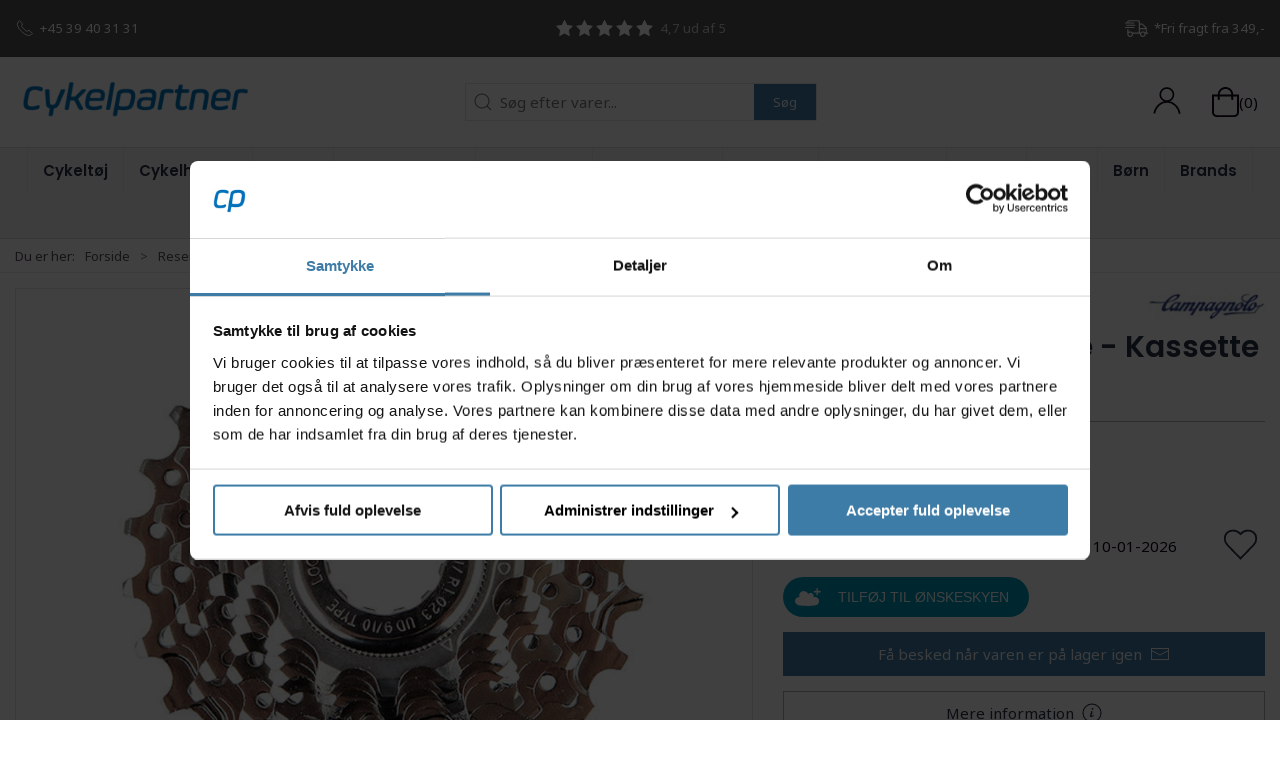

--- FILE ---
content_type: text/html; charset=utf-8
request_url: https://www.cykelpartner.dk/kassetter-frikranse-og-gearhjul/campagnolo-veloce---kassette-9-gear-13-26-tands
body_size: 13574
content:

<!DOCTYPE html>
<html lang="da">

<head>
  <meta charset="UTF-8">
  <meta name="viewport" content="width=device-width, initial-scale=1.0">
  

<title>Campagnolo Veloce - Kassette 9 gear 13-26 tands</title>


<meta name="description" content="9s Ultra Drive 13-26 med l&#229;sering. Model CS01-EC0936. Veloce-kassetten fra Campagnolo K&#230;de og gearhjul skal arbejde perfekt sammen i harmoni og derfor e..." />
<meta name="keywords" />
<meta name="author" content="" />
<meta name="publisher" content="Cykelpartner.dk" />
<link rel="canonical" href="https://www.cykelpartner.dk/kassetter-frikranse-og-gearhjul/campagnolo-veloce---kassette-9-gear-13-26-tands" />
<meta property="og:title" content="Campagnolo Veloce - Kassette 9 gear 13-26 tands" />
<meta property="og:description" content="9s Ultra Drive 13-26 med l&#229;sering. Model CS01-EC0936. Veloce-kassetten fra Campagnolo K&#230;de og gearhjul skal arbejde perfekt sammen i harmoni og derfor e..." />
<meta property="og:url" content="https://www.cykelpartner.dk/kassetter-frikranse-og-gearhjul/campagnolo-veloce---kassette-9-gear-13-26-tands" />
  <meta property="og:image" content="https://resources.chainbox.io/cykelpartner/public/pim/c037b09b-fb1b-4fef-a72e-d3f5bcb04d4d/2653026500_default.jpg" />
  <meta name="twitter:card" content="summary_large_image" />

  <link rel="shortcut icon" type="image/x-icon" href="/media/hnvdvwq1/favicon.ico">


  <!-- Cbx && UIkit CSS -->
  <link rel="stylesheet" href="/css/dist/cbx.css" />

  

<!-- Global site tag (gtag.js) - Google Analytics -->
<script nonce="psdlTQ+/0k4uURPw2TkhGfNWQPzVDZW9N80ioo8DY/c=" >
  window.dataLayer = window.dataLayer || [];
  function gtag() { dataLayer.push(arguments); }
  gtag('consent', 'default', {
    'ad_user_data': 'denied',
    'ad_personalization': 'denied',
    'ad_storage': 'denied',
    'analytics_storage': 'denied',
    'wait_for_update': 500,
  });
  gtag('set', 'ads_data_redaction', true);
  gtag('js', new Date());
    gtag('config', 'G-0L4HQ8Q1YC');
    gtag('config', 'AW-1046457171');
</script>
  <script async src="https://www.googletagmanager.com/gtag/js?id=G-0L4HQ8Q1YC" nonce="psdlTQ+/0k4uURPw2TkhGfNWQPzVDZW9N80ioo8DY/c="></script>


  <script type="text/javascript" nonce="psdlTQ+/0k4uURPw2TkhGfNWQPzVDZW9N80ioo8DY/c=">
      
      gtag('event', 'view_item', {
        
        currency: 'DKK',
        value: 399.00,
        
        items: [
        
          
          {
            item_id: 'CS01-EC0936',
            item_name: 'Campagnolo Veloce - Kassette 9 gear 13-26 tands',
            item_brand: 'Campagnolo',
            item_list_name: 'Product',
            google_business_vertical: 'retail'
          }
          
        
        ]
      });
      

</script>

<!-- HelloRetail -->

<!-- Google Tag Manager -->
<script nonce="psdlTQ+/0k4uURPw2TkhGfNWQPzVDZW9N80ioo8DY/c=">(function(w,d,s,l,i){w[l]=w[l]||[];w[l].push({'gtm.start':
new Date().getTime(),event:'gtm.js'});var f=d.getElementsByTagName(s)[0],
j=d.createElement(s),dl=l!='dataLayer'?'&l='+l:'';j.async=true;j.src=
'https://www.googletagmanager.com/gtm.js?id='+i+dl;var n=d.querySelector('[nonce]');
n&&j.setAttribute('nonce',n.nonce||n.getAttribute('nonce'));f.parentNode.insertBefore(j,f);
})(window,document,'script','dataLayer','GTM-NX9XL5R');</script>
<!-- End Google Tag Manager -->

<!-- Facebook Pixel Code -->
<script nonce="psdlTQ+/0k4uURPw2TkhGfNWQPzVDZW9N80ioo8DY/c=">
  !function(f,b,e,v,n,t,s)
  {if(f.fbq)return;n=f.fbq=function(){n.callMethod?
  n.callMethod.apply(n,arguments):n.queue.push(arguments)};
  if(!f._fbq)f._fbq=n;n.push=n;n.loaded=!0;n.version='2.0';
  n.queue=[];t=b.createElement(e);t.async=!0;
  t.src=v;s=b.getElementsByTagName(e)[0];
  s.parentNode.insertBefore(t,s)}(window, document,'script',
  'https://connect.facebook.net/en_US/fbevents.js');
  fbq('init', '167571537091874');
  fbq('track', 'PageView');
</script>
<!-- End Facebook Pixel Code -->


  <script type="text/javascript" nonce="psdlTQ+/0k4uURPw2TkhGfNWQPzVDZW9N80ioo8DY/c=">
    fbq('track', 'ViewContent', { content_type: 'product', content_ids: 'CS01-EC0936' });
  </script>
  <script nonce="psdlTQ+/0k4uURPw2TkhGfNWQPzVDZW9N80ioo8DY/c=" src="https://my.anyday.io/price-widget/anyday-price-widget.js" type="module" async></script>


<script type="text/javascript" nonce="psdlTQ+/0k4uURPw2TkhGfNWQPzVDZW9N80ioo8DY/c=">
    window.blue_q = window.blue_q || [];
	    
      window.blue_q.push(
        { event: "setCampaignId", value: "CE0393E2-9794-1F28-6388343F92152A1E" },
        { event: "setProductId", value: "CS01-EC0936" },
        { event: "setPageType", value: "product" }
      );
	    

</script>
<script src="https://storage.googleapis.com/gowish-button-prod/js/gowish-iframe.js" data-region="denmark" type="application/javascript" id="gowish-iframescript" nonce="psdlTQ+/0k4uURPw2TkhGfNWQPzVDZW9N80ioo8DY/c=" defer></script>
<link rel="stylesheet" href="https://storage.googleapis.com/gowish-button-prod/css/gowish-iframe.css">

<style type="text/css" nonce="psdlTQ+/0k4uURPw2TkhGfNWQPzVDZW9N80ioo8DY/c=">
  :root {
    
    --primary-color: #555555;
    --primary-color-hue: 0;
    --primary-color-saturation: 0%;
    --primary-color-lightness: 33.33333%;
    
    --primary-lighten-5: 38.33333%;
    --primary-lighten-8: 41.33333%;
    --primary-lighten-10: 43.33333%;
    --primary-lighten-13: 46.33333%;
    --primary-lighten-17: 50.33333%;
    --primary-lighten-20: 53.33333%;
    --primary-lighten-22: 55.33333%;
    --primary-lighten-27: 60.33333%;
    --primary-lighten-30: 63.33333%;
    --primary-lighten-35: 68.33333%;
    --primary-lighten-40: 73.33333%;
    --primary-lighten-55: 88.33333%;
    --primary-lighten-60: 93.33333%;
    --primary-lighten-70: 100%;
    --primary-lighten-80: 100%;
    --primary-lighten-90: 100%;
    --primary-lighten-95: 100%;
    --primary-lighten-97: 100%;
    --primary-lighten-100: 100%;
    --primary-darken-5: 28.33333%;
    --primary-darken-8: 25.33333%;
    --primary-darken-10: 23.33333%;
    --primary-darken-13: 20.33333%;
    --primary-darken-17: 16.33333%;
    --primary-darken-20: 13.33333%;
    --primary-darken-22: 11.33333%;
    --primary-darken-27: 6.33333%;
    --primary-darken-30: 3.33333%;
    --primary-darken-35: 0%;
    --primary-darken-40: 0%;
    --primary-darken-55: 0%;
    --primary-darken-60: 0%;
    --primary-darken-70: 0%;
    --primary-darken-80: 0%;
    --primary-darken-90: 0%;
    --primary-darken-95: 0%;
    --primary-darken-97: 0%;
    --primary-darken-100: 0%;
    
    --black-color: #0E0015;
    --black-color-hue: 280;
    --black-color-saturation: 100%;
    --black-color-lightness: 4.11765%;
    
    --black-lighten-5: 9.11765%;
    --black-lighten-8: 12.11765%;
    --black-lighten-10: 14.11765%;
    --black-lighten-13: 17.11765%;
    --black-lighten-17: 21.11765%;
    --black-lighten-20: 24.11765%;
    --black-lighten-22: 26.11765%;
    --black-lighten-27: 31.11765%;
    --black-lighten-30: 34.11765%;
    --black-lighten-35: 39.11765%;
    --black-lighten-40: 44.11765%;
    --black-lighten-55: 59.11765%;
    --black-lighten-60: 64.11765%;
    --black-lighten-70: 74.11765%;
    --black-lighten-80: 84.11765%;
    --black-lighten-90: 94.11765%;
    --black-lighten-95: 99.11765%;
    --black-lighten-97: 100%;
    --black-lighten-100: 100%;
    --black-darken-5: 0%;
    --black-darken-8: 0%;
    --black-darken-10: 0%;
    --black-darken-13: 0%;
    --black-darken-17: 0%;
    --black-darken-20: 0%;
    --black-darken-22: 0%;
    --black-darken-27: 0%;
    --black-darken-30: 0%;
    --black-darken-35: 0%;
    --black-darken-40: 0%;
    --black-darken-55: 0%;
    --black-darken-60: 0%;
    --black-darken-70: 0%;
    --black-darken-80: 0%;
    --black-darken-90: 0%;
    --black-darken-95: 0%;
    --black-darken-97: 0%;
    --black-darken-100: 0%;
    
    --global-color: #78797C;
    --global-color-hue: 225;
    --global-color-saturation: 1.63934%;
    --global-color-lightness: 47.84314%;
    
    --global-lighten-5: 52.84314%;
    --global-lighten-8: 55.84314%;
    --global-lighten-10: 57.84314%;
    --global-lighten-13: 60.84314%;
    --global-lighten-17: 64.84314%;
    --global-lighten-20: 67.84314%;
    --global-lighten-22: 69.84314%;
    --global-lighten-27: 74.84314%;
    --global-lighten-30: 77.84314%;
    --global-lighten-35: 82.84314%;
    --global-lighten-40: 87.84314%;
    --global-lighten-55: 100%;
    --global-lighten-60: 100%;
    --global-lighten-70: 100%;
    --global-lighten-80: 100%;
    --global-lighten-90: 100%;
    --global-lighten-95: 100%;
    --global-lighten-97: 100%;
    --global-lighten-100: 100%;
    --global-darken-5: 42.84314%;
    --global-darken-8: 39.84314%;
    --global-darken-10: 37.84314%;
    --global-darken-13: 34.84314%;
    --global-darken-17: 30.84314%;
    --global-darken-20: 27.84314%;
    --global-darken-22: 25.84314%;
    --global-darken-27: 20.84314%;
    --global-darken-30: 17.84314%;
    --global-darken-35: 12.84314%;
    --global-darken-40: 7.84314%;
    --global-darken-55: 0%;
    --global-darken-60: 0%;
    --global-darken-70: 0%;
    --global-darken-80: 0%;
    --global-darken-90: 0%;
    --global-darken-95: 0%;
    --global-darken-97: 0%;
    --global-darken-100: 0%;
    
    --success-color: #58A834;
    --success-color-hue: 101.37931;
    --success-color-saturation: 52.72727%;
    --success-color-lightness: 43.13725%;
    
    --success-lighten-5: 48.13725%;
    --success-lighten-8: 51.13725%;
    --success-lighten-10: 53.13725%;
    --success-lighten-13: 56.13725%;
    --success-lighten-17: 60.13725%;
    --success-lighten-20: 63.13725%;
    --success-lighten-22: 65.13725%;
    --success-lighten-27: 70.13725%;
    --success-lighten-30: 73.13725%;
    --success-lighten-35: 78.13725%;
    --success-lighten-40: 83.13725%;
    --success-lighten-55: 98.13725%;
    --success-lighten-60: 100%;
    --success-lighten-70: 100%;
    --success-lighten-80: 100%;
    --success-lighten-90: 100%;
    --success-lighten-95: 100%;
    --success-lighten-97: 100%;
    --success-lighten-100: 100%;
    --success-darken-5: 38.13725%;
    --success-darken-8: 35.13725%;
    --success-darken-10: 33.13725%;
    --success-darken-13: 30.13725%;
    --success-darken-17: 26.13725%;
    --success-darken-20: 23.13725%;
    --success-darken-22: 21.13725%;
    --success-darken-27: 16.13725%;
    --success-darken-30: 13.13725%;
    --success-darken-35: 8.13725%;
    --success-darken-40: 3.13725%;
    --success-darken-55: 0%;
    --success-darken-60: 0%;
    --success-darken-70: 0%;
    --success-darken-80: 0%;
    --success-darken-90: 0%;
    --success-darken-95: 0%;
    --success-darken-97: 0%;
    --success-darken-100: 0%;
    
    --notice-color: #F5D042;
    --notice-color-hue: 47.59777;
    --notice-color-saturation: 89.94975%;
    --notice-color-lightness: 60.98039%;
    
    --notice-lighten-5: 65.98039%;
    --notice-lighten-8: 68.98039%;
    --notice-lighten-10: 70.98039%;
    --notice-lighten-13: 73.98039%;
    --notice-lighten-17: 77.98039%;
    --notice-lighten-20: 80.98039%;
    --notice-lighten-22: 82.98039%;
    --notice-lighten-27: 87.98039%;
    --notice-lighten-30: 90.98039%;
    --notice-lighten-35: 95.98039%;
    --notice-lighten-40: 100%;
    --notice-lighten-55: 100%;
    --notice-lighten-60: 100%;
    --notice-lighten-70: 100%;
    --notice-lighten-80: 100%;
    --notice-lighten-90: 100%;
    --notice-lighten-95: 100%;
    --notice-lighten-97: 100%;
    --notice-lighten-100: 100%;
    --notice-darken-5: 55.98039%;
    --notice-darken-8: 52.98039%;
    --notice-darken-10: 50.98039%;
    --notice-darken-13: 47.98039%;
    --notice-darken-17: 43.98039%;
    --notice-darken-20: 40.98039%;
    --notice-darken-22: 38.98039%;
    --notice-darken-27: 33.98039%;
    --notice-darken-30: 30.98039%;
    --notice-darken-35: 25.98039%;
    --notice-darken-40: 20.98039%;
    --notice-darken-55: 5.98039%;
    --notice-darken-60: 0.98039%;
    --notice-darken-70: 0%;
    --notice-darken-80: 0%;
    --notice-darken-90: 0%;
    --notice-darken-95: 0%;
    --notice-darken-97: 0%;
    --notice-darken-100: 0%;
    
    --warning-color: #F9A331;
    --warning-color-hue: 34.2;
    --warning-color-saturation: 94.33962%;
    --warning-color-lightness: 58.43137%;
    
    --warning-lighten-5: 63.43137%;
    --warning-lighten-8: 66.43137%;
    --warning-lighten-10: 68.43137%;
    --warning-lighten-13: 71.43137%;
    --warning-lighten-17: 75.43137%;
    --warning-lighten-20: 78.43137%;
    --warning-lighten-22: 80.43137%;
    --warning-lighten-27: 85.43137%;
    --warning-lighten-30: 88.43137%;
    --warning-lighten-35: 93.43137%;
    --warning-lighten-40: 98.43137%;
    --warning-lighten-55: 100%;
    --warning-lighten-60: 100%;
    --warning-lighten-70: 100%;
    --warning-lighten-80: 100%;
    --warning-lighten-90: 100%;
    --warning-lighten-95: 100%;
    --warning-lighten-97: 100%;
    --warning-lighten-100: 100%;
    --warning-darken-5: 53.43137%;
    --warning-darken-8: 50.43137%;
    --warning-darken-10: 48.43137%;
    --warning-darken-13: 45.43137%;
    --warning-darken-17: 41.43137%;
    --warning-darken-20: 38.43137%;
    --warning-darken-22: 36.43137%;
    --warning-darken-27: 31.43137%;
    --warning-darken-30: 28.43137%;
    --warning-darken-35: 23.43137%;
    --warning-darken-40: 18.43137%;
    --warning-darken-55: 3.43137%;
    --warning-darken-60: 0%;
    --warning-darken-70: 0%;
    --warning-darken-80: 0%;
    --warning-darken-90: 0%;
    --warning-darken-95: 0%;
    --warning-darken-97: 0%;
    --warning-darken-100: 0%;
    
    --danger-color: #B0382A;
    --danger-color-hue: 6.26866;
    --danger-color-saturation: 61.46789%;
    --danger-color-lightness: 42.7451%;
    
    --danger-lighten-5: 47.7451%;
    --danger-lighten-8: 50.7451%;
    --danger-lighten-10: 52.7451%;
    --danger-lighten-13: 55.7451%;
    --danger-lighten-17: 59.7451%;
    --danger-lighten-20: 62.7451%;
    --danger-lighten-22: 64.7451%;
    --danger-lighten-27: 69.7451%;
    --danger-lighten-30: 72.7451%;
    --danger-lighten-35: 77.7451%;
    --danger-lighten-40: 82.7451%;
    --danger-lighten-55: 97.7451%;
    --danger-lighten-60: 100%;
    --danger-lighten-70: 100%;
    --danger-lighten-80: 100%;
    --danger-lighten-90: 100%;
    --danger-lighten-95: 100%;
    --danger-lighten-97: 100%;
    --danger-lighten-100: 100%;
    --danger-darken-5: 37.7451%;
    --danger-darken-8: 34.7451%;
    --danger-darken-10: 32.7451%;
    --danger-darken-13: 29.7451%;
    --danger-darken-17: 25.7451%;
    --danger-darken-20: 22.7451%;
    --danger-darken-22: 20.7451%;
    --danger-darken-27: 15.7451%;
    --danger-darken-30: 12.7451%;
    --danger-darken-35: 7.7451%;
    --danger-darken-40: 2.7451%;
    --danger-darken-55: 0%;
    --danger-darken-60: 0%;
    --danger-darken-70: 0%;
    --danger-darken-80: 0%;
    --danger-darken-90: 0%;
    --danger-darken-95: 0%;
    --danger-darken-97: 0%;
    --danger-darken-100: 0%;
  }

        
  
/* your custom css */
.secondary-site-notification, .secondary-site-notification a {
    background-color: #b4d143;
    color: #FFF;
}
.top-navigation-right {
    color:#FFF;
}
.cp-border {
    border: 1px solid #000;
}
.product-preview .variant-color-wrapper .variant-color-list li {
    border: 1px solid #999;
}
.cp-border-c {
    background-color: #F7F7F7;
    border: 1px solid #666;
    margin: 8px;
    padding: 8px;
}
.button-yellow {
    background-color: #fcd116;
    color: 000;
}
/* CP v6 */
.uk-background-primary {
    background-color: #0B434A;
}
.footer-rights {
    background-color: #05857C;
}
.top-navigation {
    background-color: #555555;
}
.header-notification a:hover {
    color: #FFF!important;
}
.badges-overlay .uk-label {
    background-color: #05857C;
}
#video-container {
    background-color: #0B434A!important;
}

.cs-gallery-grid {
  display: grid;
  grid-template-columns: repeat(2, minmax(0, 1fr)); /* 2 kolonner på mobil */
  gap: 12px;                                        /* afstand mellem billeder */
  justify-items: center;                            /* centrer elementer i celler */
}

@media (min-width: 960px) {
  .cs-gallery-grid {
    grid-template-columns: repeat(4, minmax(0, 1fr)); /* 4 kolonner på desktop */
  }
}

.cs-gallery-grid img {
  display: block;
  width: 100%;
  max-width: 350px;   /* dine billeder er 350px brede */
  height: auto;
  border-radius: 4px; /* valgfrit: lidt afrunding */
}

.csj-gallery-grid {
  display: grid;
  grid-template-columns: repeat(2, minmax(0, 1fr)); /* 2 kolonner på mobil */
  gap: 12px;                                        /* afstand mellem billeder */
  justify-items: center;                            /* centrer elementer i celler */
}

@media (min-width: 960px) {
  .csj-gallery-grid {
    grid-template-columns: repeat(3, minmax(0, 1fr)); /* 4 kolonner på desktop */
  }
}

.csj-gallery-grid img {
  display: block;
  width: 100%;
  max-width: 500px;   /* dine billeder er 350px brede */
  height: auto;
  border-radius: 4px; /* valgfrit: lidt afrunding */
}

.my-black-yellow-btn {
    background: #000; 
    color: #ffd900;
}

.my-black-yellow-btn:hover {
    background: #111; 
    color: #ffea3a;
}

.lab-stickybar {
    position: fixed;
    bottom: 0;
    left: 0;
    width: 100%;
    background: #000;
    color: #fff;
    text-align: center;
    padding: 12px 20px;
    z-index: 9999;
    font-size: 16px;
}
.lab-stickybar a {
    color: #fff;
    text-decoration: underline;
}

.lab-stickybar a:hover {
    color: #ddd;
}
/* Luk-knap */
.lab-stickybar-close {
    position: absolute;
    right: 12px;
    top: 50%;
    transform: translateY(-50%);
    background: transparent;
    color: #fff;
    border: none;
    font-size: 24px;
    cursor: pointer;
    line-height: 1;
    padding: 0;
}

.lab-stickybar-close:hover {
    opacity: 0.7;
}

/* Dixa customization */
.RPBrK p {
    line-height: 100%!important;
}
.product-slider-container {
    min-height: 420px;
}
.author-image img {
    border-radius: 50%;
    max-width: 275px;
}
.add-to-cart-button-is-in-cart {
    background: white;
}
.product-slider-container {
    min-height: 0px;
}
.square {
    width: 100%;
    display: inline-block;
    display: flex;
    justify-content: center;
}
.square h4 {
    font-size: 40px;
    margin: 40px 0 40px 0;
    color: #FFF;
}
.alight a {
    color: #FFF;
}

.back-to-top > a {
    background-color: #F18F01!important;
}
.filter-item {
    background-color: #f6f4f5;
}

/* Star icon filling */
.top-navigation span[uk-icon="icon: star"] svg polygon {
  fill: white!important;
  stroke: white!important;
}</style>


  <!-- UIkit JS -->
  <script nonce="psdlTQ+/0k4uURPw2TkhGfNWQPzVDZW9N80ioo8DY/c=" src="/js/lib/uikit-3.10.1/js/uikit.min.js"></script>
  <script nonce="psdlTQ+/0k4uURPw2TkhGfNWQPzVDZW9N80ioo8DY/c=" src="/js/lib/uikit-3.10.1/js/uikit-icons.min.js"></script>
  <script nonce="psdlTQ+/0k4uURPw2TkhGfNWQPzVDZW9N80ioo8DY/c=" src="/js/assets/cbx-icons.js"></script>
  <script nonce="psdlTQ+/0k4uURPw2TkhGfNWQPzVDZW9N80ioo8DY/c=" src="/js/dist/app.js" defer></script>
  <link rel="search" type="application/opensearchdescription+xml" title="Cykelpartner.dk" href="/opensearch.xml" />
</head>

<body class="theme-style-squared custom-header-center-search custom-header-center-nav b2c is-product product-cs01-ec0936 category-path-default-8186 category-path-default-9797 category-path-default-9796 category-path-default-0 category-default-8186 product-brand-campagnolo">

  

<!-- Google Tag Manager (noscript) -->
<noscript><iframe src="https://www.googletagmanager.com/ns.html?id=GTM-NX9XL5R"
height="0" width="0" style="display:none;visibility:hidden"></iframe></noscript>
<!-- End Google Tag Manager (noscript) -->


  





  <div id="cbx-vue-app">

    
  <!-- STICKY NAV -->
  <div id="header">
    <div class="page-header">
      
      

      
  <div class="top-navigation cbx-header-background-image uk-section uk-section-primary uk-padding-remove-vertical uk-visible@m">
    <div class="uk-container uk-container-large uk-flex uk-flex-between uk-flex-middle uk-height-1-1 uk-position-relative">
      <div class="top-navigation-left uk-flex uk-flex-middle">
          <div class="uk-flex uk-flex-middle uk-text-white"><span class="uk-margin-xsmall-right" uk-icon="icon: receiver"></span>
  <span>+45 39 40 31 31</span></div>
      </div>
      <div class="top-navigation-center uk-flex uk-position-center">
          <div class="uk-flex uk-flex-middle"><span  uk-icon="icon: star"></span>
  <span  uk-icon="icon: star"></span>
  <span  uk-icon="icon: star"></span>
  <span  uk-icon="icon: star"></span>
  <span  class="uk-margin-xsmall-right"  uk-icon="icon: star"></span>
  <span>4,7 ud af 5</span></div>
      </div>
      <div class="top-navigation-right uk-flex uk-flex-middle">
          <div class="uk-flex uk-flex-middle uk-text-white"><span class="uk-margin-xsmall-right" uk-icon="icon: fal-shipping-fast"></span>
  <span>*Fri fragt fra 349,-</span></div>
      </div>
    </div>
  </div>

      <!-- MAIN NAV -->
      <div class="cbx-navbar-sticky cbx-header-background">
      <nav class="uk-navbar-container navbar-main uk-visible@m">
        <div class="uk-container uk-container-large uk-navbar" uk-navbar="mode: click;">
          <div class="uk-navbar-left">
              <a class="uk-navbar-item uk-logo" href="/" aria-label="Cykelpartner.dk">
 <img alt="" src="/media/lnxdvumd/cykelpartner-2019-blue-trans.png?width=300&upscale=false" width="300" height="68" />                               </a>
                      </div>
            <div class="uk-navbar-center">
              
  <div
      is="global-search-overlay-v2"
      :view-type="'desktop'"
      placeholder-text="Søg efter varer..."
      action-text="Søg"
      class="global-search-overlay uk-search uk-search-default"
  >
    <div class="uk-button-group">
      <div class="uk-width-expand">
        <span uk-search-icon></span>
        <input
            class="uk-search-input"
            type="search"
            placeholder="Søg efter varer..."
            tabindex="-1"
            style="padding-left: 34px;border:0;"
        />
      </div>
      <button
          class="uk-button uk-button-primary uk-padding uk-padding-remove-vertical"
          tabindex="-1">
        Søg
      </button>
    </div>
  </div>

            </div>
          <div class="uk-navbar-right">
            <ul class="top-nav-actions uk-navbar-nav">
              <li class="uk-flex-middle">
                <wish-lists-topnav></wish-lists-topnav>
              </li>
                <li is="top-login"
                    class="top-login"
                    login-text="Log ind"
                    dashboard-url="/kundeomrade"
                    sign-out-url="/login?actionid=signout&signout=true">
                    <a
                        class="uk-flex uk-flex-column uk-text-center">
                        <span class="uk-margin-xsmall" uk-icon="icon: user; ratio: 1.5;" style="width:45px;height:24px"></span>
                    </a>
                </li>
              
<li is="top-cart" :item-count="0" primary-label="Indkøbskurv" delivery-text="Gratis levering ved 349 kr." class="uk-flex uk-flex-middle">

  <div class="uk-width-auto uk-flex uk-flex-middle">
    <span uk-icon="icon: fal-shopping-bag; ratio: 1.5" style="width:41px;height:30px"></span>
  </div>
  <div class="uk-width-expand">
    <div class="uk-margin-auto-right">
      (0)
    </div>
    
  </div>
</li>
            </ul>
          </div>
        </div>
      </nav>
      
<!-- CATEGORY NAV -->
<nav class="uk-navbar-container uk-navbar-transparent navbar-categories cbx-mainnav-background cbx-mainnav-border" id="main-navigation">
  <div id="desktop-navigation" class="uk-container uk-container-large uk-visible@m" uk-navbar="dropbar: false; mode: click; boundary-align: true; align: left; offset: 1;">
          <div class="uk-navbar-center">
        <ul class="uk-navbar-nav">
  <li class="has-children">
    <a class="cbx-mainnav-text" href="/cykeltoej-sko-og-hjelme" style="" >

      <span class="label" style="">Cykelt&#248;j</span>

    </a>
      <div class="uk-navbar-dropdown uk-width-1" data-id="default_8051" data-type="Category" data-expand="false" data-expand-limit="999">
        <div class="uk-navbar-dropdown-grid uk-grid uk-child-width-1-4">
          <div class="uk-width-1 uk-text-center"><div uk-spinner></div></div>
        </div>
      </div>
  </li>
  <li class="has-children">
    <a class="cbx-mainnav-text" href="/cykelhjelme" style="" >

      <span class="label" style="">Cykelhjelme</span>

    </a>
      <div class="uk-navbar-dropdown uk-width-1" data-id="default_8068" data-type="Category" data-expand="false" data-expand-limit="0">
        <div class="uk-navbar-dropdown-grid uk-grid uk-child-width-1-4">
          <div class="uk-width-1 uk-text-center"><div uk-spinner></div></div>
        </div>
      </div>
  </li>
  <li class="has-children">
    <a class="cbx-mainnav-text" href="/cykler-anhaengere-mm" style="" >

      <span class="label" style="">Cykler</span>

    </a>
      <div class="uk-navbar-dropdown uk-width-1" data-id="default_8044" data-type="Category" data-expand="false" data-expand-limit="0">
        <div class="uk-navbar-dropdown-grid uk-grid uk-child-width-1-4">
          <div class="uk-width-1 uk-text-center"><div uk-spinner></div></div>
        </div>
      </div>
  </li>
  <li>
    <a class="cbx-mainnav-text" href="/hometrainere" style="" >

      <span class="label" style="">Hometrainere</span>

    </a>
  </li>
  <li class="has-children">
    <a class="cbx-mainnav-text" href="/hjul-daek-og-slanger" style="" >

      <span class="label" style="">Hjul &amp; d&#230;k</span>

    </a>
      <div class="uk-navbar-dropdown uk-width-1" data-id="default_9795" data-type="Category" data-expand="false" data-expand-limit="0">
        <div class="uk-navbar-dropdown-grid uk-grid uk-child-width-1-4">
          <div class="uk-width-1 uk-text-center"><div uk-spinner></div></div>
        </div>
      </div>
  </li>
  <li class="has-children uk-active">
    <a class="cbx-mainnav-text" href="/komponenter-og-sliddele" style="" >

      <span class="label" style="">Reservedele</span>

    </a>
      <div class="uk-navbar-dropdown uk-width-1" data-id="default_9796" data-type="Category" data-expand="false" data-expand-limit="0">
        <div class="uk-navbar-dropdown-grid uk-grid uk-child-width-1-4">
          <div class="uk-width-1 uk-text-center"><div uk-spinner></div></div>
        </div>
      </div>
  </li>
  <li class="has-children">
    <a class="cbx-mainnav-text" href="/udstyr-og-tilbehoer" style="" >

      <span class="label" style="">Tilbeh&#248;r</span>

    </a>
      <div class="uk-navbar-dropdown uk-width-1" data-id="default_9798" data-type="Category" data-expand="false" data-expand-limit="0">
        <div class="uk-navbar-dropdown-grid uk-grid uk-child-width-1-4">
          <div class="uk-width-1 uk-text-center"><div uk-spinner></div></div>
        </div>
      </div>
  </li>
  <li class="has-children">
    <a class="cbx-mainnav-text" href="/vaerktoej-og-vedligeholdelse" style="" >

      <span class="label" style="">V&#230;rkstedet</span>

    </a>
      <div class="uk-navbar-dropdown uk-width-1" data-id="default_9800" data-type="Category" data-expand="false" data-expand-limit="0">
        <div class="uk-navbar-dropdown-grid uk-grid uk-child-width-1-4">
          <div class="uk-width-1 uk-text-center"><div uk-spinner></div></div>
        </div>
      </div>
  </li>
  <li class="has-children">
    <a class="cbx-mainnav-text" href="/energiprodukter" style="" >

      <span class="label" style="">Energi</span>

    </a>
      <div class="uk-navbar-dropdown uk-width-1" data-id="default_9136" data-type="Category" data-expand="false" data-expand-limit="0">
        <div class="uk-navbar-dropdown-grid uk-grid uk-child-width-1-4">
          <div class="uk-width-1 uk-text-center"><div uk-spinner></div></div>
        </div>
      </div>
  </li>
  <li class="has-children">
    <a class="cbx-mainnav-text" href="/fritid" style="" >

      <span class="label" style="">Fritid</span>

    </a>
      <div class="uk-navbar-dropdown uk-width-1" data-id="default_fritid" data-type="Category" data-expand="false" data-expand-limit="0">
        <div class="uk-navbar-dropdown-grid uk-grid uk-child-width-1-4">
          <div class="uk-width-1 uk-text-center"><div uk-spinner></div></div>
        </div>
      </div>
  </li>
  <li>
    <a class="cbx-mainnav-text" href="https://www.cykelpartner.dk/legecykler-loebehjul-waveboards-mm" style="" >

      <span class="label" style="">B&#248;rn</span>

    </a>
  </li>
  <li>
    <a class="cbx-mainnav-text" href="/brands" style="" >

      <span class="label" style="">Brands</span>

    </a>
  </li>
  <li>
    <a class="cbx-mainnav-text" href="/restsalg" style=" background-color: #F4F227; color: #000000;" >

      <span class="label" style=" background-color: #F4F227; color: #000000;">Outlet</span>

    </a>
  </li>
  <li>
    <a class="cbx-mainnav-text" href="https://www.cykelpartner.dk/tilbud" style=" background-color: #F18F01; color: #FFFFFF;" >

      <span class="label" style=" background-color: #F18F01; color: #FFFFFF;">Tilbud</span>

    </a>
  </li>
        </ul>
      </div>
      </div>
</nav>


      <div class="uk-hidden@m" uk-navbar>
        <div class="mobile-header cbx-header-background">
          <div class="mobile-header-top-row">
            <a href="/" class="mobile-header-top-row-logo-container" aria-label="Cykelpartner.dk">
 <img alt="" src="/media/lnxdvumd/cykelpartner-2019-blue-trans.png?width=300&upscale=false" width="300" height="68" />             </a>
            <div class="flex uk-hidden-print"></div>
            <div is="mobile-header-top-actions" class="mobile-header-top-row-actions uk-hidden-print" login-text="" cart-text="Kurv"></div>
          </div>
          <div class="mobile-header-bottom-container">
            <mobile-header-bottom></mobile-header-bottom>
          </div>
        </div>
      </div>
      </div>
    </div>
  </div>
  <!--<div class="uk-background-default uk-hidden@m" id="mobile-search">
    
  <div
      is="global-search-overlay-v2"
      :view-type="'mobile'"
      placeholder-text="Søg efter varer..."
      action-text="Søg"
      class="global-search-overlay uk-search uk-search-default"
  >
    <div class="uk-button-group">
      <div class="uk-width-expand">
        <span uk-search-icon></span>
        <input
            class="uk-search-input"
            type="search"
            placeholder="Søg efter varer..."
            tabindex="-1"
            style="padding-left: 34px;border:0;"
        />
      </div>
      <button
          class="uk-button uk-button-primary uk-padding uk-padding-remove-vertical"
          tabindex="-1">
        Søg
      </button>
    </div>
  </div>

  </div>-->



    <!-- BREADCRUMB -->

<div class="breadcrumb">
  <div class="uk-container uk-container-large">
    <ul class="uk-breadcrumb">
      <li class="uk-prefix-column"><span>Du er her:</span></li>
          <li><a href="/">Forside</a></li>
          <li><a href="/komponenter-og-sliddele">Reservedele</a></li>
          <li><a href="/gear-og-transmission">Gear &amp; Transmission</a></li>
          <li><a href="/kassetter-frikranse-og-gearhjul">Kassetter</a></li>
          <li>
              <p class="uk-text-bold uk-display-inline-block uk-margin-remove">Campagnolo Veloce - Kassette 9 gear 13-26 tands</p>
          </li>
    </ul>
  </div>
</div>
    <add-to-cart-modal></add-to-cart-modal>
    <customer-profile-modal></customer-profile-modal>

    

    

<div class="product-details uk-container uk-container-large uk-margin-large-bottom uk-margin-medium-top">
  
  <div class="uk-grid uk-grid-large" uk-grid>
    <div class="uk-width-3-5@m">
      
<div class="uk-flex uk-flex-center uk-position-relative" style="margin-bottom:auto;aspect-ratio:1024 / 768;">
  <div is="product-images" class="product-images uk-flex uk-flex-1" :image-width="1024" :image-height="768" :thumbnail-width="400" :thumbnail-height="300">
    <div class="product-images-grid">
      <div class="product-images-main-area">
        <div class="uk-flex uk-flex-1">
          <a href="https://resources.chainbox.io/cykelpartner/public/pim/c037b09b-fb1b-4fef-a72e-d3f5bcb04d4d/2653026500_large.jpg" class="uk-flex uk-flex-1 uk-flex-center cbx-border uk-position-relative active-product-image-container" data-type="image">
            <img alt="Campagnolo Veloce - Kassette 9 gear 13-26 tands" src="https://resources.chainbox.io/cykelpartner/public/pim/c037b09b-fb1b-4fef-a72e-d3f5bcb04d4d/2653026500_default.jpg" width="1024" height="768" class="uk-flex uk-flex-1 active-product-image" />
          </a>
        </div>
      </div>
    </div>
  </div>
    <details-discount></details-discount>
    <details-pricerunner></details-pricerunner>
</div>
    </div>
    <div class="uk-width-2-5@m uk-grid-margin">
      
<div>
  <div class="info-container uk-flex uk-flex-between uk-child-width-1-2">
      <div class="product-details-itemnumber uk-flex">
        <p is="details-itemnumber" item-no-text="Varenummer">
          Varenummer: <span class="uk-text-uppercase">CS01-EC0936</span>
        </p>
      </div>
          <div class="product-details-brand uk-flex uk-flex-right">
          <a href="/brands/campagnolo">
            <img src="/media/b3miarpr/campagnolo.jpg?height=38" alt="Campagnolo" />
          </a>
      </div>
  </div>
  <h1 class="product-details-title uk-h2 uk-margin-remove-top">Campagnolo Veloce - Kassette 9 gear 13-26 tands</h1>
  <hr />
</div>
      
<div>
  <div class="uk-margin">
      <div style="min-height:68px">
        <div is="details-price"
             class="product-price"
             rrp-text="Vejl.:"
             sts-text="Førpris"
             incvat-text="inkl. moms"
             exvat-text="ekskl. moms">
            <span class="uk-invisible">.</span>
          <div class="uk-text-bold">
            <span class="uk-h2 uk-text-bold">399 kr.</span>
              <span class="unit"> / STK</span>
          </div>
          <div class="uk-text-small uk-text-muted">
              319,20 kr. ekskl. moms
          </div>
        </div>
      </div>
  </div>

  <variant-selector></variant-selector>


  <div class="uk-flex uk-flex-middle uk-flex-between uk-margin">
      <div class="">
        <div is="details-stock" class="product-stock"   :trustpage="{&quot;link&quot;:&quot;/information/fragt-og-levering&quot;,&quot;title&quot;:&quot;Fragt og levering&quot;}"  >
          <ul class="uk-list">
            <li class="uk-margin-small">
              <span><span>&nbsp;</span></span>
            </li>
          </ul>
        </div>
      </div>
    <details-add-to-wish-list></details-add-to-wish-list>
  </div>

    <button id="gowishBlueButton" class="gowish-btn blue" type="button">Tilføj til Ønskeskyen</button>


  <div id="product-action-buttons" class="uk-flex uk-flex-column uk-margin-top uk-grid-medium" uk-grid>
    <restock-notification-signup></restock-notification-signup>

    

      <div>
        <a href="#product-details-tabs" data-cbx-toggle="scroll" class="uk-button uk-button-large uk-button-default">
          <span>Mere information</span>
          <span class="uk-margin-small-left" uk-icon="icon: info; ratio: 1;"></span>
        </a>
      </div>
      </div>
    <div class="uk-flex uk-flex-column uk-margin-top">
  </div>
</div>
      <div class="product-details-review uk-flex uk-flex-center">
          <product-review-widget :rating="4" :count="1"  is-details-view ></product-review-widget>

      </div>
      
    </div>
  </div>
</div>
<div class="recommendations uk-container uk-container-expand uk-background-muted">
  <div class="uk-container uk-container-large">
    <div id="hr-recom-k64dcdad38b7cf57a3c13d88d"></div>
  </div>
  <details-related-products headline="Relaterede varer"></details-related-products>
</div>
<cp-details-video></cp-details-video>
<div class="product-details uk-container uk-container-large uk-margin-large-bottom uk-margin-medium-top">


  


  

  
  <div class="product-information uk-margin-large-top cbx-border">
    <div class="uk-grid-large" uk-grid>
      <div class="uk-width-auto@m uk-flex">
        <ul class="uk-tab uk-tab-left uk-width-1@s uk-width-medium@m" id="product-details-tabs" uk-tab="connect: #product-information-switcher">
            <li id=tab_information class="uk-active"><a class="uk-padding" href="#">Beskrivelse</a></li>
            <li id=tab_specifications class=""><a class="uk-padding" href="#">Specifikationer</a></li>
            <li id=tab_reviews class=""><a class="uk-padding" href="#">Anmeldelser</a></li>
        </ul>
      </div>
      <div class="uk-width-expand">
        <ul id="product-information-switcher" class="uk-switcher uk-margin">
            <li class="uk-padding-large uk-overflow-auto uk-active">
              <div class="product-long-description">
                <p>9s Ultra Drive 13-26 med l&aring;sering. Model CS01-EC0936.</p>
<p>Veloce-kassetten fra Campagnolo</p>
<p>K&aelig;de og gearhjul skal arbejde perfekt sammen i harmoni og derfor er kassetter fra Campagnolo sikret en perfekt synkronisering med Campagnolok&aelig;derne takket v&aelig;re Ultra-Drive-designet. Dette giver det optimale gearskift.</p>
<p>V&aelig;gt: 255 gram(12-23)</p>
<p>K&aelig;dehjulst&oslash;rrelse: 13-14-15-16-17-19-21-23-26.</p>
              </div>

                <noscript>
                  <table class="uk-table uk-table-hover uk-table-divider uk-table-small uk-width-large@s uk-text-nowrap uk-margin-top">
                    <tbody>
                        <tr>
                          <td>Brand</td>
                            <td>Campagnolo</td>
                        </tr>
                        <tr>
                          <td>Produkt</td>
                            <td>Kassette</td>
                        </tr>
                        <tr>
                          <td>Variant</td>
                            <td>Campagnolo</td>
                        </tr>
                        <tr>
                          <td>Anvendelse</td>
                            <td>Race</td>
                        </tr>
                        <tr>
                          <td>Gear</td>
                            <td>9</td>
                        </tr>
                        <tr>
                          <td>Geargruppe</td>
                            <td>Veloce</td>
                        </tr>
                        <tr>
                          <td>Antal t&#230;nder</td>
                            <td>13-26</td>
                        </tr>
                        <tr>
                          <td>Varenummer</td>
                            <td>CS01-EC0936</td>
                        </tr>
                        <tr>
                          <td>EAN</td>
                            <td>8032484330597</td>
                        </tr>
                    </tbody>
                  </table>
                </noscript>

            </li>
                      <li class="uk-padding-large uk-overflow-auto">
              
  <table class="product-specifications uk-table uk-table-hover uk-table-divider uk-table-small uk-width-large@s uk-text-nowrap">
    <tbody>
        <tr>
          <th>Brand</th>
            <td colspan='1'>Campagnolo</td>
        </tr>
        <tr>
          <th>Produkt</th>
            <td colspan='1'>Kassette</td>
        </tr>
        <tr>
          <th>Variant</th>
            <td colspan='1'>Campagnolo</td>
        </tr>
        <tr>
          <th>Anvendelse</th>
            <td colspan='1'>Race</td>
        </tr>
        <tr>
          <th>Gear</th>
            <td colspan='1'>9</td>
        </tr>
        <tr>
          <th>Geargruppe</th>
            <td colspan='1'>Veloce</td>
        </tr>
        <tr>
          <th>Antal t&#230;nder</th>
            <td colspan='1'>13-26</td>
        </tr>
        <tr>
          <th>Varenummer</th>
            <td colspan='1'>CS01-EC0936</td>
        </tr>
        <tr>
          <th>EAN</th>
            <td colspan='1'>8032484330597</td>
        </tr>
    </tbody>
  </table>

            </li>
                                          <li class="uk-padding uk-overflow-auto">
              <div class="uk-grid-medium uk-child-width-1@s uk-child-width-1-2@m uk-child-width-1-3@l" uk-grid="masonry: true">
                  <div>
                    <div class="uk-card uk-card-default">
                      <div class="uk-card-header">
                        <div class="uk-flex uk-flex-between">
                          <div class="">
                            <h3 class="uk-card-title uk-margin-remove-bottom">Liselotte M.</h3>
                            <p class="uk-text-meta uk-margin-remove"><time datetime="4/28/2015 11:09:00 AM">4/28/2015</time></p>
                          </div>
                          <div class="uk-flex-top">
                            <div class="product-rating">
                                <span uk-icon="icon: star; ratio: 0.8" class="star "></span>
                                <span uk-icon="icon: star; ratio: 0.8" class="star "></span>
                                <span uk-icon="icon: star; ratio: 0.8" class="star "></span>
                                <span uk-icon="icon: star; ratio: 0.8" class="star "></span>
                                <span uk-icon="icon: star; ratio: 0.8" class="star empty"></span>
                            </div>
                          </div>
                        </div>
                      </div>
                      <div class="uk-card-body">
                        <p>for det første er det Erik M, og ikke Liselotte M, som er kunde, nå men kassetten er ok.</p>
                      </div>
                    </div>
                  </div>
              </div>
            </li>
                            </ul>
      </div>
    </div>
  </div>

</div>


    

<div class="footer uk-section uk-section-secondary uk-background-primary uk-position-relative uk-hidden-print lazy">
  <div class="back-to-top uk-position-absolute uk-position-top-center uk-position-z-index"><a href="#" class="uk-icon-button" uk-scroll="offset: 0" uk-icon="chevron-up" title="Til toppen"></a></div>
  <div class="uk-container uk-container-large">
    <div class="uk-grid-match uk-grid-divider uk-child-width-1-4@m" uk-grid>
      
      <div class="footer-cms">
        <ul class="uk-nav uk-width-auto">
          
            <li><a href="/information/om-os">Om os</a></li>
            <li><a href="/information/salgs-og-leveringsbetingelser">Handelsbetingelser</a></li>
            <li><a href="/information/persondatapolitik">Persondatapolitik</a></li>
            <li><a href="https://www.cykelpartner.dk/information/fragt-og-levering">Fragt &amp; levering</a></li>
            <li><a href="/information/returnering">Returnering</a></li>
            <li><a href="https://www.cykelpartner.dk/information/reklamation">Reklamation</a></li>
            <li><a href="/gavekort">Gavekort</a></li>
        </ul>
      </div>
      <div class="footer-cms">
        <ul class="uk-nav uk-width-auto">
            <li><a href="/information/kontakt-og-abningstider">Kontakt og &#229;bningstider</a></li>
            <li><a href="/information/brug-af-cookies">Brug af cookies</a></li>
            <li><a href="/information/rabatkoder">Rabatkoder</a></li>
            <li><a href="/information/nyhedsbrev">Nyhedsbrev</a></li>
            <li><a href="https://tracking.cykelpartner.dk/">Track &amp; Trace</a></li>
            <li><a href="/information/job-hos-cykelpartner">Job hos Cykelpartner</a></li>
            <li><a href="https://www.cykelpartner.dk/information/anyday">Finansiering</a></li>
        </ul>
      </div>
      <div class="footer-cms">
        <ul class="uk-nav uk-width-auto">
            <li><a href="/blog">Guides &amp; Artikler</a></li>
            <li><a href="/cykelhjelme">Cykelhjelme</a></li>
            <li><a href="https://www.cykelpartner.dk/cykellygter-reflekser-mm">Cykellygter</a></li>
            <li><a href="https://geardrop.dk/eger/egerberegner.html">Egerberegner</a></li>
            <li><a href="/blog/stelstorrelse">V&#230;lg din rigtige cykelst&#248;rrelse</a></li>
            <li><a href="https://www.cykelpartner.dk/kampagner/black-friday">Black Friday</a></li>
            <li><a href="https://www.cykelpartner.dk/elektrolyt-tabletter--tabs">Elektrolytter</a></li>
        </ul>
      </div>
      <div class="footer-company">
        <div>
          <p class="uk-h2 uk-padding-remove">Cykelpartner.dk</p>
          <p class="uk-margin-remove"></p>
          <p class="uk-text-white">
            <span class="footer-company-address">Industrivej 5, 9575 Terndrup<br /></span>
            <span class="footer-company-phone">+45 39 40 31 31<br /></span>
            <span class="footer-company-email"><a href="mailto:info@cykelpartner.dk">info@cykelpartner.dk</a><br /></span>
            <span class="footer-company-vatno">CVR 35252002</span>
          </p>

          
  <ul class="footer-so-me-links uk-iconnav uk-margin-medium-top">
      <li class="uk-padding-remove-left"><a href="https://www.facebook.com/Cykelpartner" class="uk-icon-button" uk-icon="icon: facebook" title="Facebook" target="_blank"></a></li>
      <li><a href="https://www.linkedin.com/company/cykelegar-a-s/" class="uk-icon-button" uk-icon="icon: linkedin" title="LinkedIn" target="_blank"></a></li>
      <li><a href="https://www.youtube.com/c/cykelpartner" class="uk-icon-button" uk-icon="icon: youtube" title="YouTube" target="_blank"></a></li>
      <li><a href="https://www.instagram.com/cykelpartner/" class="uk-icon-button" uk-icon="icon: instagram" title="Instagram" target="_blank"></a></li>
      <li><a href="https://www.tiktok.com/@cykelpartner" class="uk-icon-button" uk-icon="icon: tiktok" title="TikTok" target="_blank"></a></li>
  </ul>

        </div>
      </div>
    </div>
  </div>
</div>
<div class="footer-rights">
  <div class="uk-container uk-container-large uk-hidden-print">
    <div class="uk-padding-large" uk-grid>
      <div class="uk-width-expand uk-padding-remove-horizontal uk-text-white uk-text-center">
          <div class="payment-icon-container">
              <img class="payment-icon payment-icon-maestro" src="/media/z25cgwqm/maestro.svg" alt="Maestro" />
              <img class="payment-icon payment-icon-mastercard" src="/media/yeoezduv/mastercard.svg" alt="Mastercard" />
              <img class="payment-icon payment-icon-mobilepay" src="/media/ajxhdd3f/mobilepay.svg" alt="Mobilepay" />
              <img class="payment-icon payment-icon-visa" src="/media/ieihjjbc/visa.svg" alt="Visa" />
              <img class="payment-icon payment-icon-visa electron" src="/media/1mjn2bcp/visa_electron.svg" alt="Visa Electron" />
              <img class="payment-icon payment-icon-anyday" src="/media/y2nn11d4/anyday.svg" alt="Anyday" />
              <img class="payment-icon payment-icon-dankort" src="/media/mdybjziu/dankort.svg" alt="Dankort" />
              <img class="payment-icon payment-icon-diners" src="/media/yqmdk2ip/diners.svg" alt="Diners" />
              <img class="payment-icon payment-icon-ean" src="/media/g1wdyxcb/ean.svg" alt="Ean" />
              <img class="payment-icon payment-icon-jcb" src="/media/jggcy3y2/jcb.svg" alt="Jcb" />
          </div>
         © 2025 Cykelpartner.dk Alle rettigheder forbeholdes
      </div>
    </div>
  </div>
</div>

    <mobile-navigation-v2></mobile-navigation-v2>
    <go-to-product></go-to-product>

    <portal-target name="global-modal-area"></portal-target>

     
  </div>

  
<script nonce="psdlTQ+/0k4uURPw2TkhGfNWQPzVDZW9N80ioo8DY/c=">
  window.CbxApiContextKey = '350d62b4-0408-4e61-bb31-8b4eb740f32d';
  window.CbxTestSiteEnabled = true;
  window.CbxCulture = 'da-DK';
  window.CbxCurrency = 'DKK';
  window.CbxSignInStatus = false;
  window.CbxUserRole = 'User';
  window.CbxHomepage = '/';
  window.CbxHomepageId = '350d62b4-0408-4e61-bb31-8b4eb740f32d';
  window.CbxProductsPageUrl = '/master-catalog';
  window.CbxSearchPageUrl = '/produktsogning';
  window.CbxLoginPageUrl = '/login';
  window.CbxCreateLoginPageUrl = '';
  window.CbxEnablePreferredDeliveryDate = false;
  window.CbxCheckoutpage = '/checkout';
  window.CbxCheckoutpageNext = '/checkout/afslut-kurv';
  window.CbxCurrentProductId = 'CS01-EC0936';
  window.CbxCurrentCategoryId = 'default_8186';
  window.CbxSelectedVariantId = '';
  window.CbxCurrentCategoryPath = ["default_8186","default_9797","default_9796","default_0","default_default"];
  window.CbxShowCategoriesInMainNavigation = true;
  window.CbxEnableCustomMainNavigtaion = true;
  window.CbxEnablePurchaseFromLists = true;
  window.CbxEnableAddedToCartModal = true;
  window.CbxProductStockSettings = {"showvalues":true,"lowstocklimit":0,"maxvisiblestock":10,"allowpurchaseoos":false,"showdeliverymessageonlists":false};
  window.CbxProductListOptions = {"sortoptions":[{"label":"Popularitet","value":"popularity-desc"},{"label":"Navn (A-Z)","value":"name-asc"},{"label":"Navn (Z-A)","value":"name-desc"},{"label":"Pris (Stigende)","value":"sort-price-min-asc"},{"label":"Pris (Faldende)","value":"sort-price-max-desc"}],"selectedsortoption":"popularity-desc","pagelimitoptions":[40],"selectedpagelimitoption":40};
  window.CbxEnableVouchers = true;
  window.CbxEnableSecondaryImage = true;
  window.CbxPlaceholderImage = '/media/0o1lopsb/noimage.png';
  window.CbxGmapsAPIKey = 'AIzaSyDd_MlsWjQGugV6bFzX42rsp9UJir6Ns98';
  window.CbxLogoImage = '/media/lnxdvumd/cykelpartner-2019-blue-trans.png';
  window.CbxAllowPurchase = true;
  window.CbxShowPrices = true;
  window.CbxDashboardUrl = '/kundeomrade';
  window.CbxRootCategoryId = 'default_default';
  window.CbxRootContentId = '1105';
  window.CbxCurrentContentParentId = '1106';
  window.CbxVariantSeparator = '/';
  window.CbxVariantDisplayOptions = {"columns":false,"expanded":false,"images":true,"selectboxes":false,"productlist":false,"tyresize":false};
  window.CbxEnableMagicSearch = true;
  window.CbxBulkOrderingReversed = false;
  window.CbxHideLogin = false;
  window.CbxEnableWishList = true;
  window.CbxEnableBestSellers = true;
  window.CbxEnableNewsletterSubscription = true;
  window.CbxEnableCustomerProfiles = false;
  window.CbxCustomerProfile = 0;
  window.CbxIncludeDescendantCategories = false;
  window.CbxDisableCatalogue = false;
  window.CbxContextCacheKey = '"PRIVAT-DK"';
  window.CbxEnableCsvImport = false;
  window.CbxEnableEventTracking = true;
  window.CbxEnableFreeGifts = false;
  window.CbxStoreInformation = {"shopname":"Cykelpartner.dk","shopemail":"info@cykelpartner.dk","companyname":"Cykelpartner.dk","companyaddress":"Industrivej 5, 9575 Terndrup","companyvatno":"35252002","companyphone":"+45 39 40 31 31","companyemail":"info@cykelpartner.dk","companycustomersupportdays":"Man - Fre","companycustomersupporthours":"9 - 15","footersomelinks":[{"icon":"facebook","link":"https://www.facebook.com/Cykelpartner","title":"Facebook"},{"icon":"linkedin","link":"https://www.linkedin.com/company/cykelegar-a-s/","title":"LinkedIn"},{"icon":"youtube","link":"https://www.youtube.com/c/cykelpartner","title":"YouTube"},{"icon":"instagram","link":"https://www.instagram.com/cykelpartner/","title":"Instagram"},{"icon":"tiktok","link":"https://www.tiktok.com/@cykelpartner","title":"TikTok"}],"languages":[{"name":"Cykelpartner.dk - cykler, udstyr & reservedele (stort udvalg)","icon":"lang-cykelpartner.dk","url":"/","current":true}]};
  window.CpAnydaySettings = {"token":"e2d664bb2ce74db6add936b7861541bc","minamount":240,"maxamount":12000};

  /* TRANSLATIONS */
  window.CbxTranslations = {
    actions: {
      showMore: 'Vis flere'
    }
  };
</script>

  
<script nonce="psdlTQ+/0k4uURPw2TkhGfNWQPzVDZW9N80ioo8DY/c=">
  document.addEventListener('DOMContentLoaded', function() {
    var link = document.getElementById('discount-link');
    // Opret et URL-objekt ud fra den nuværende side
    var url = new URL(window.location.href);
 
    // Tjekker om parameteren allerede findes
    if (!url.searchParams.has('f_erp-ext-ondiscount')) {
      // Tilføj parameteren hvis den mangler
      url.searchParams.append('f_erp-ext-ondiscount', '1');
    }
 
    // Sæt linket til den opdaterede URL
    link.href = url.pathname + url.search + url.hash;
  });
</script>
<script type="text/javascript" nonce="psdlTQ+/0k4uURPw2TkhGfNWQPzVDZW9N80ioo8DY/c=">

</script>

  
  <script type="application/ld+json" nonce="psdlTQ+/0k4uURPw2TkhGfNWQPzVDZW9N80ioo8DY/c=">
    {
  "@context": "https://schema.org",
  "@type": "Product",
  "productID": "CS01-EC0936",
  "name": "Campagnolo Veloce - Kassette 9 gear 13-26 tands",
  "image": "https://resources.chainbox.io/cykelpartner/public/pim/c037b09b-fb1b-4fef-a72e-d3f5bcb04d4d/2653026500_default.jpg",
  "description": "9s Ultra Drive 13-26 med l&aring;sering. Model CS01-EC0936. Veloce-kassetten fra Campagnolo K&aelig;de og gearhjul skal arbejde perfekt sammen i harmoni og derfor er kassetter fra Campagnolo sikret en perfekt synkronisering med Campagnolok&aelig;derne takket v&aelig;re Ultra-Drive-designet. Dette giver det optimale gearskift. V&aelig;gt: 255 gram(12-23) K&aelig;dehjulst&oslash;rrelse: 13-14-15-16-17-19-21-23-26.",
  "sku": "CS01-EC0936",
  "brand": "Campagnolo",
  "offers": {
    "@type": "Offer",
    "priceCurrency": "DKK",
    "price": "399.00",
    "availability": "http://schema.org/OutOfStock"
  },
  "aggregateRating": {
    "@type": "AggregateRating",
    "worstRating": 1,
    "bestRating": 5,
    "ratingValue": 4.0,
    "reviewCount": 1
  }
}
  </script>
  <script type="application/ld+json" nonce="psdlTQ+/0k4uURPw2TkhGfNWQPzVDZW9N80ioo8DY/c=">
    {
  "@context": "https://schema.org",
  "@type": "BreadcrumbList",
  "itemListElement": [
    {
      "@type": "ListItem",
      "position": 0,
      "name": "Cykling",
      "item": "https://www.cykelpartner.dk/cykling"
    },
    {
      "@type": "ListItem",
      "position": 1,
      "name": "Komponenter og sliddele",
      "item": "https://www.cykelpartner.dk/komponenter-og-sliddele"
    },
    {
      "@type": "ListItem",
      "position": 2,
      "name": "Gear & Transmission",
      "item": "https://www.cykelpartner.dk/gear-og-transmission"
    },
    {
      "@type": "ListItem",
      "position": 3,
      "name": "Kassetter",
      "item": "https://www.cykelpartner.dk/kassetter-frikranse-og-gearhjul"
    },
    {
      "@type": "ListItem",
      "position": 4,
      "name": "Campagnolo Veloce - Kassette 9 gear 13-26 tands",
      "item": "https://www.cykelpartner.dk/kassetter-frikranse-og-gearhjul/campagnolo-veloce---kassette-9-gear-13-26-tands"
    }
  ]
}
  </script>

</body>

</html>

--- FILE ---
content_type: image/svg+xml
request_url: https://www.cykelpartner.dk/media/1mjn2bcp/visa_electron.svg
body_size: 1373
content:
<svg xmlns="http://www.w3.org/2000/svg" viewBox="0 0 60 40"><rect x="0.5" y="0.5" width="59" height="39" rx="4.5" fill="#f3f4f4"/><path d="M55,1a4,4,0,0,1,4,4V35a4,4,0,0,1-4,4H5a4,4,0,0,1-4-4V5A4,4,0,0,1,5,1H55m0-1H5A5,5,0,0,0,0,5V35a5,5,0,0,0,5,5H55a5,5,0,0,0,5-5V5a5,5,0,0,0-5-5Z" transform="translate(0 0)" fill="#f7f8f9"/><path d="M23.27,13.31,17.55,27H13.82L11,16.06a1.49,1.49,0,0,0-.84-1.19,14.48,14.48,0,0,0-3.48-1.16l.08-.4h6a1.66,1.66,0,0,1,1.63,1.39l1.48,7.89,3.67-9.28ZM37.89,22.5c0-3.6-5-3.8-5-5.41,0-.49.48-1,1.5-1.14a6.6,6.6,0,0,1,3.48.61l.62-2.9a9.68,9.68,0,0,0-3.3-.6c-3.49,0-6,1.85-6,4.51,0,2,1.75,3.06,3.08,3.71s1.84,1.1,1.83,1.7c0,.91-1.09,1.32-2.11,1.33a7.38,7.38,0,0,1-3.62-.86l-.64,3a10.53,10.53,0,0,0,3.92.72c3.71,0,6.14-1.83,6.15-4.66M47.1,27h3.26L47.51,13.31h-3a1.59,1.59,0,0,0-1.5,1L37.7,27h3.71l.73-2h4.53Zm-3.94-4.83L45,17l1.07,5.12ZM28.31,13.31,25.4,27H21.87l2.92-13.64Z" transform="translate(0 0)" fill="#1334cb"/><path d="M30.45,33.35V29.67h2.3v.39H30.92v1.18h1.46v.39H30.92V33h1.83v.39Z" transform="translate(0 0)" fill="#1334cb"/><path d="M33.92,29.52v3.83h-.43V29.52Z" transform="translate(0 0)" fill="#1334cb"/><path d="M36,33.07a1.65,1.65,0,0,0,.6-.09,1.76,1.76,0,0,0,.42-.24h0l0,.4a1.47,1.47,0,0,1-.38.19,2,2,0,0,1-.64.09,1.44,1.44,0,0,1-.73-.18,1.41,1.41,0,0,1-.49-.51,1.72,1.72,0,0,1,0-1.49,1.35,1.35,0,0,1,.47-.51,1.28,1.28,0,0,1,.67-.19,1.32,1.32,0,0,1,.7.16.88.88,0,0,1,.39.42,1.47,1.47,0,0,1,.13.64.57.57,0,0,1,0,.12.49.49,0,0,1,0,.12H35a1.06,1.06,0,0,0,.27.77A.91.91,0,0,0,36,33.07Zm-.11-2.2a.78.78,0,0,0-.58.23,1,1,0,0,0-.27.62h1.65v0a1.09,1.09,0,0,0-.07-.42.57.57,0,0,0-.25-.28A1,1,0,0,0,35.87,30.87Z" transform="translate(0 0)" fill="#1334cb"/><path d="M37.54,32a1.66,1.66,0,0,1,.17-.75,1.47,1.47,0,0,1,.48-.51,1.44,1.44,0,0,1,.73-.19,1.53,1.53,0,0,1,.58.09.94.94,0,0,1,.32.17l0,.46h0a1.21,1.21,0,0,0-.39-.26,1.19,1.19,0,0,0-.51-.1,1,1,0,0,0-.5.13.87.87,0,0,0-.34.37A1.32,1.32,0,0,0,38,32a1.11,1.11,0,0,0,.27.79,1,1,0,0,0,.71.28,2,2,0,0,0,.39,0,1.1,1.1,0,0,0,.29-.12l.24-.17h0l0,.39a1.18,1.18,0,0,1-.35.21,1.66,1.66,0,0,1-.59.09,1.44,1.44,0,0,1-.73-.18,1.47,1.47,0,0,1-.48-.51A1.64,1.64,0,0,1,37.54,32Z" transform="translate(0 0)" fill="#1334cb"/><path d="M41.11,32.62a.36.36,0,0,0,.4.44,1.23,1.23,0,0,0,.29,0A.77.77,0,0,0,42,33h0l0,.36a.64.64,0,0,1-.21.07l-.3,0a.9.9,0,0,1-.57-.17.7.7,0,0,1-.21-.57V31h-.51l.06-.29.45-.06V30l.43-.06v.64H42L41.9,31h-.79Z" transform="translate(0 0)" fill="#1334cb"/><path d="M43.61,31a.65.65,0,0,0-.5.2.91.91,0,0,0-.17.61v1.55H42.5V30.61h.42v.57h0a.8.8,0,0,1,.32-.5.9.9,0,0,1,.48-.14h.13l.1,0,0,.47h0l-.12,0Z" transform="translate(0 0)" fill="#1334cb"/><path d="M45.6,30.54a1.37,1.37,0,0,1,.71.19,1.41,1.41,0,0,1,.49.51,1.72,1.72,0,0,1,0,1.49,1.41,1.41,0,0,1-.49.51,1.47,1.47,0,0,1-1.41,0,1.41,1.41,0,0,1-.49-.51,1.72,1.72,0,0,1,0-1.49,1.41,1.41,0,0,1,.49-.51A1.36,1.36,0,0,1,45.6,30.54Zm0,2.52a.8.8,0,0,0,.69-.29,1.23,1.23,0,0,0,.23-.78,1.27,1.27,0,0,0-.23-.8.83.83,0,0,0-.69-.29.85.85,0,0,0-.69.29,1.27,1.27,0,0,0-.23.8,1.23,1.23,0,0,0,.23.78A.83.83,0,0,0,45.6,33.06Z" transform="translate(0 0)" fill="#1334cb"/><path d="M49,30.54a1,1,0,0,1,.7.23.91.91,0,0,1,.25.72v1.86h-.43V31.61a.83.83,0,0,0-.14-.52.67.67,0,0,0-.54-.17,1,1,0,0,0-.42.09.73.73,0,0,0-.29.26.75.75,0,0,0-.11.4v1.68h-.43V30.61H48v.58h0a.88.88,0,0,1,.24-.37.84.84,0,0,1,.35-.21A1.34,1.34,0,0,1,49,30.54Z" transform="translate(0 0)" fill="#1334cb"/><path d="M58.5,1.5A5.09,5.09,0,0,1,60,5V35a4.71,4.71,0,0,1-1.5,3.5A5.09,5.09,0,0,1,55,40H5a4.69,4.69,0,0,1-3.5-1.5Z" transform="translate(0 0)" fill="#fff" opacity="0.08" style="isolation:isolate"/></svg>

--- FILE ---
content_type: application/javascript
request_url: https://www.cykelpartner.dk/js/dist/1059.js?id=e4c7712032c76a66
body_size: 3401
content:
(self["webpackChunkwebsite_js"]=self["webpackChunkwebsite_js"]||[]).push([[1059,7001,9466],{5463:(e,t,a)=>{"use strict";a.r(t);var i=a(43481),o=a.n(i),s=a(2400),n=a.n(s),d=n()(o());d.push([e.id,".modal[data-v-67f8e9e8]{top:0;bottom:0;left:0;right:0;background:#00000040;position:fixed;flex-direction:column;align-items:center;justify-content:center;z-index:1022;pointer-events:none}.modal[data-v-67f8e9e8],.modal-card[data-v-67f8e9e8]{display:flex;opacity:0;transition:all .125s ease-in-out}.modal-card[data-v-67f8e9e8]{background:#fff;flex:1;flex-direction:column;overflow:hidden}@media(min-width:960px){.modal-card[data-v-67f8e9e8]{max-height:90vh;max-width:90vw}}@media(max-width:959px){.modal-card[data-v-67f8e9e8]{min-width:100%;min-height:100%;max-width:100%;max-height:100%}}.modal.open[data-v-67f8e9e8]{opacity:1;pointer-events:inherit}.modal.open .modal-card[data-v-67f8e9e8]{opacity:1}.modal .modal[data-v-67f8e9e8]{background-color:#0000}",""]),t["default"]=d},50456:(e,t,a)=>{"use strict";a.r(t);var i=a(43481),o=a.n(i),s=a(2400),n=a.n(s),d=n()(o());d.push([e.id,".dashboard-modal-header{display:flex;align-items:center;padding-left:20px;height:50px;background:#fff;box-shadow:0 1px 0 #0000001a;position:relative;z-index:2}.dashboard-modal-header-title{font-weight:500;font-size:1rem;letter-spacing:.04em;color:#000c;flex:1}.dashboard-modal-header-icon{margin-right:20px}.dashboard-modal-header-icon svg{fill:currentColor}.dashboard-modal-header-close-button,.dashboard-modal-header-go-back-button{width:50px;height:50px;cursor:pointer;border:none;background:#fff}.dashboard-modal-header-close-button{border-left:1px solid #0000001a}.dashboard-modal-header-go-back-button{margin-left:-20px;margin-right:20px;border-right:1px solid #0000001a}@media(max-width:959px){.dashboard-modal-header{height:40px}.dashboard-modal-header-title{font-size:.9rem}.dashboard-modal-header-icon{margin-right:10px}.dashboard-modal-header-close-button,.dashboard-modal-header-go-back-button{width:40px;height:40px}}",""]),t["default"]=d},26861:(e,t,a)=>{"use strict";a.r(t);var i=a(43481),o=a.n(i),s=a(2400),n=a.n(s),d=n()(o());d.push([e.id,".restock-signup-form-inputs,.signup-success{padding:1rem}",""]),t["default"]=d},77001:(e,t,a)=>{"use strict";a.r(t),a.d(t,{default:()=>h});var i=function(){var e=this,t=e._self._c;e._self._setupProxy;return t("div",{staticClass:"modal cbx-border",class:{open:e.isOpen},on:{click:function(t){return e.handleOutsideClick(t)}}},[e.isOpen?t("div",{staticClass:"modal-card",style:{width:e.width,maxHeight:e.height,flex:e.autoExpand?"unset":null}},[e._t("default")],2):e._e()])},o=[],s=a(47327),n=a(70655),d=a(14391);let r=class extends d.w3{constructor(...e){super(...e),(0,s.Z)(this,"value",void 0),(0,s.Z)(this,"width",void 0),(0,s.Z)(this,"height",void 0),(0,s.Z)(this,"autoExpand",void 0)}get isOpen(){return this.value}handleOutsideClick(e){e.target.classList.contains("modal")&&this.$emit("close-modal")}async handleKeyDown(e){"Escape"===e.key&&this.$emit("close-modal")}handleEscape(e){"Escape"===e.key&&this.$emit("close-modal")}onOpenChange(e){e?(document.body.style.overflow="hidden",document.addEventListener("keydown",this.handleEscape)):(document.body.style.overflow=null,document.removeEventListener("keydown",this.handleEscape))}};(0,n.gn)([(0,d.fI)({type:Boolean,required:!1,default:!1})],r.prototype,"value",void 0),(0,n.gn)([(0,d.fI)({type:String,required:!1,default:"70vw"})],r.prototype,"width",void 0),(0,n.gn)([(0,d.fI)({type:String,required:!1,default:"70vh"})],r.prototype,"height",void 0),(0,n.gn)([(0,d.fI)({type:Boolean,required:!1,default:!1})],r.prototype,"autoExpand",void 0),(0,n.gn)([(0,d.RL)("isOpen")],r.prototype,"onOpenChange",null),r=(0,n.gn)([(0,d.wA)({name:"Modal"})],r);var l=r,c=l,u=(a(73644),a(43736)),p=(0,u.Z)(c,i,o,!1,null,"67f8e9e8",null),h=p.exports},39466:(e,t,a)=>{"use strict";a.r(t),a.d(t,{default:()=>h});var i=function(){var e=this,t=e._self._c;e._self._setupProxy;return t("div",{staticClass:"dashboard-modal-header"},[e.goBack?t("button",{staticClass:"dashboard-modal-header-go-back-button",on:{click:function(t){return e.$emit("go-back")}}},[t("span",{attrs:{"uk-icon":"chevron-left"}})]):e._e(),e.icon&&!e.goBack?t("div",{staticClass:"dashboard-modal-header-icon"},[t("span",{attrs:{"uk-icon":`icon: ${e.icon}; ratio: 1`}})]):e._e(),t("div",{staticClass:"dashboard-modal-header-title"},[e._v(" "+e._s(e.title)+" ")]),e._t("default"),t("button",{staticClass:"dashboard-modal-header-close-button",on:{click:function(t){return e.$emit("close-modal")}}},[t("span",{attrs:{"uk-icon":"close"}})])],2)},o=[],s=a(47327),n=a(70655),d=a(14391);let r=class extends d.w3{constructor(...e){super(...e),(0,s.Z)(this,"title",void 0),(0,s.Z)(this,"icon",void 0),(0,s.Z)(this,"goBack",void 0)}};(0,n.gn)([(0,d.fI)({type:String,required:!0})],r.prototype,"title",void 0),(0,n.gn)([(0,d.fI)({type:String,required:!1,default:""})],r.prototype,"icon",void 0),(0,n.gn)([(0,d.fI)({type:Boolean,required:!1,default:!1})],r.prototype,"goBack",void 0),r=(0,n.gn)([(0,d.wA)({name:"ModalHeader"})],r);var l=r,c=l,u=(a(98083),a(43736)),p=(0,u.Z)(c,i,o,!1,null,null,null),h=p.exports},21059:(e,t,a)=>{"use strict";a.r(t),a.d(t,{default:()=>y});var i=function(){var e=this,t=e._self._c;e._self._setupProxy;return e.translationsReady&&e.allowRestockSignup?t("div",{staticClass:"restock-signup"},[t("button",{staticClass:"uk-button uk-button-primary uk-button-large uk-button-default uk-width-expand",on:{click:function(t){return e.modalShow()}}},[t("span",[e._v(e._s(e.$t("restock-notification.signup-button",["Get an email when in stock."])))]),t("span",{staticClass:"uk-margin-small-left",attrs:{"uk-icon":"icon: mail; ratio: 1;"}})]),t("Modal",{attrs:{width:"30vw","auto-expand":!0},on:{"close-modal":function(t){return e.modalHide()}},model:{value:e.modalOpen,callback:function(t){e.modalOpen=t},expression:"modalOpen"}},[t("ModalHeader",{attrs:{title:e.$t("restock-notification.signup-modal-title",["Sign up for restock notification"]),icon:"mail"},on:{"close-modal":e.modalHide}}),e.signedUp?t("div",{staticClass:"signup-success"},[t("p",[e._v(" "+e._s(e.$t("restock-notification.already-signed-up",["You are already signed up. We'll let you know when this product is back in stock."]))+" ")])]):t("div",{staticClass:"signup-form"},[t("form",{on:{submit:function(t){return t.preventDefault(),e.addSignup.apply(null,arguments)}}},[t("div",{staticClass:"restock-signup-form-inputs",attrs:{"uk-grid":""}},[t("div",{staticClass:"uk-width-1"},[t("p",[e._v(" "+e._s(e.$t("restock-notification.description",["When you sign up for a restock notification, our systen will send you an email when the product is back in stock."]))+" ")]),t("p",[e._v(" "+e._s(e.$t("restock-notification.disclaimer",["You will only receive one email and that is when the product is back in stock. You do not sign up for newsletter unless you choose to do so."]))+" ")])]),t("div",{staticClass:"uk-width-1"},[t("span",{staticClass:"uk-form-icon uk-form-icon-flip",attrs:{"uk-icon":"icon: user"}}),t("input",{directives:[{name:"model",rawName:"v-model",value:e.email,expression:"email"}],staticClass:"uk-input",attrs:{name:"email",type:"text",placeholder:e.$t("restock-notification.enter-email",["Enter email address"]),required:""},domProps:{value:e.email},on:{input:function(t){t.target.composing||(e.email=t.target.value)}}})]),e.newsletter?t("div",{staticClass:"uk-width-1"},[t("span",{staticClass:"uk-form-icon uk-form-icon-flip",attrs:{"uk-icon":"icon: user"}}),t("input",{directives:[{name:"model",rawName:"v-model",value:e.name,expression:"name"}],staticClass:"uk-input",attrs:{name:"name",type:"text",placeholder:e.$t("restock-notification.enter-name",["Enter your name"]),required:""},domProps:{value:e.name},on:{input:function(t){t.target.composing||(e.name=t.target.value)}}})]):e._e(),t("div",{staticClass:"uk-width-1 uk-flex uk-flex-between"},[t("div",[t("label",[t("input",{directives:[{name:"model",rawName:"v-model",value:e.newsletter,expression:"newsletter"}],staticClass:"uk-checkbox",attrs:{name:"newsletter",type:"checkbox"},domProps:{checked:Array.isArray(e.newsletter)?e._i(e.newsletter,null)>-1:e.newsletter},on:{change:function(t){var a=e.newsletter,i=t.target,o=!!i.checked;if(Array.isArray(a)){var s=null,n=e._i(a,s);i.checked?n<0&&(e.newsletter=a.concat([s])):n>-1&&(e.newsletter=a.slice(0,n).concat(a.slice(n+1)))}else e.newsletter=o}}}),e._v(" "+e._s(e.$t("restock-notification.newsletter",["Sign up for newsletter"]))+" ")])]),t("div",[t("button",{staticClass:"uk-button-primary uk-button",attrs:{type:"submit",disabled:e.loading}},[e._v(" "+e._s(e.$t("restock-notification.signup",["Sign me up"]))+" "),e.loading?t("div",{attrs:{"uk-spinner":"ratio: 0.4"}}):e._e()])])])])])])],1)],1):e._e()},o=[],s=a(47327),n=a(70655),d=a(14391),r=a(77001),l=a(39466),c=a(48462),u=a(9669),p=a.n(u);class h{constructor(e={}){(0,s.Z)(this,"profileId",window.CbxApiContextKey),(0,s.Z)(this,"endpoint",void 0),e.profileId&&(this.profileId=e.profileId),this.endpoint=`/contextapi/${this.profileId}/v1/restock`}async addRestockNotificationSignup(e){try{const t=await p().post(`${this.endpoint}/signup`,e);return t.data}catch(t){return console.log(t),!1}}}var m=a(83098);const f=new m.Z;let g=class extends d.w3{constructor(...e){super(...e),(0,s.Z)(this,"loading",!1),(0,s.Z)(this,"modalOpen",!1),(0,s.Z)(this,"signedUp",!1),(0,s.Z)(this,"email",""),(0,s.Z)(this,"name",""),(0,s.Z)(this,"newsletter",!1),(0,s.Z)(this,"service",new h)}get translationsReady(){return!0===this.$root.$data.translationsLoaded}get stockMessage(){return c.Z.SELECTED_VARIANT?c.Z.SELECTED_VARIANT?.stockmessage:c.Z.PRODUCT?.stockmessage}get productid(){return c.Z.SELECTED_VARIANT?c.Z.SELECTED_VARIANT.sku:c.Z.PRODUCT?.id}get allowRestockSignup(){return this.stockMessage?.allowrestocknotification}async modalShow(){this.loading=!0,this.modalOpen=!0,this.loading=!1}modalHide(){this.modalOpen=!1}async addSignup(){this.loading=!0,this.signedUp=await this.service.addRestockNotificationSignup({productid:this.productid,email:this.email}),this.newsletter&&f.canSubscribe()&&f.subscribe({email:this.email,name:this.name}),this.signupSucceeded()}signupSucceeded(){this.signedUp?(this.modalHide(),window.UIkit.notification("<span uk-icon='icon: mail'></span> "+this.$t("restock-notification.signup-notification",["We will send you an email when this product is back in stock!"]),{pos:"top-center",status:"primary"})):window.UIkit.notification("<span uk-icon='icon: warning'></span> "+this.$t("restock-notification.signup-error",["An error occured while signing you up. Please try again."]),{pos:"top-center",status:"danger"})}};g=(0,n.gn)([(0,d.wA)({name:"RestockNotificationSignup",components:{Modal:r["default"],ModalHeader:l["default"]}})],g);var v=g,k=v,w=(a(24109),a(43736)),b=(0,w.Z)(k,i,o,!1,null,null,null),y=b.exports},73644:(e,t,a)=>{var i=a(5463);i.__esModule&&(i=i.default),"string"===typeof i&&(i=[[e.id,i,""]]),i.locals&&(e.exports=i.locals);var o=a(54402).Z;o("55cfcd14",i,!0,{sourceMap:!1,shadowMode:!1})},98083:(e,t,a)=>{var i=a(50456);i.__esModule&&(i=i.default),"string"===typeof i&&(i=[[e.id,i,""]]),i.locals&&(e.exports=i.locals);var o=a(54402).Z;o("be613502",i,!0,{sourceMap:!1,shadowMode:!1})},24109:(e,t,a)=>{var i=a(26861);i.__esModule&&(i=i.default),"string"===typeof i&&(i=[[e.id,i,""]]),i.locals&&(e.exports=i.locals);var o=a(54402).Z;o("6b259f58",i,!0,{sourceMap:!1,shadowMode:!1})}}]);
//# sourceMappingURL=1059.js.map?id=e4c7712032c76a66

--- FILE ---
content_type: application/javascript
request_url: https://www.cykelpartner.dk/js/dist/7138.js?id=3324a3d554d027b8
body_size: 3735
content:
(self["webpackChunkwebsite_js"]=self["webpackChunkwebsite_js"]||[]).push([[7138,7001,9466,1059],{5463:(e,t,a)=>{"use strict";a.r(t);var s=a(43481),o=a.n(s),i=a(2400),n=a.n(i),r=n()(o());r.push([e.id,".modal[data-v-67f8e9e8]{top:0;bottom:0;left:0;right:0;background:#00000040;position:fixed;flex-direction:column;align-items:center;justify-content:center;z-index:1022;pointer-events:none}.modal[data-v-67f8e9e8],.modal-card[data-v-67f8e9e8]{display:flex;opacity:0;transition:all .125s ease-in-out}.modal-card[data-v-67f8e9e8]{background:#fff;flex:1;flex-direction:column;overflow:hidden}@media(min-width:960px){.modal-card[data-v-67f8e9e8]{max-height:90vh;max-width:90vw}}@media(max-width:959px){.modal-card[data-v-67f8e9e8]{min-width:100%;min-height:100%;max-width:100%;max-height:100%}}.modal.open[data-v-67f8e9e8]{opacity:1;pointer-events:inherit}.modal.open .modal-card[data-v-67f8e9e8]{opacity:1}.modal .modal[data-v-67f8e9e8]{background-color:#0000}",""]),t["default"]=r},50456:(e,t,a)=>{"use strict";a.r(t);var s=a(43481),o=a.n(s),i=a(2400),n=a.n(i),r=n()(o());r.push([e.id,".dashboard-modal-header{display:flex;align-items:center;padding-left:20px;height:50px;background:#fff;box-shadow:0 1px 0 #0000001a;position:relative;z-index:2}.dashboard-modal-header-title{font-weight:500;font-size:1rem;letter-spacing:.04em;color:#000c;flex:1}.dashboard-modal-header-icon{margin-right:20px}.dashboard-modal-header-icon svg{fill:currentColor}.dashboard-modal-header-close-button,.dashboard-modal-header-go-back-button{width:50px;height:50px;cursor:pointer;border:none;background:#fff}.dashboard-modal-header-close-button{border-left:1px solid #0000001a}.dashboard-modal-header-go-back-button{margin-left:-20px;margin-right:20px;border-right:1px solid #0000001a}@media(max-width:959px){.dashboard-modal-header{height:40px}.dashboard-modal-header-title{font-size:.9rem}.dashboard-modal-header-icon{margin-right:10px}.dashboard-modal-header-close-button,.dashboard-modal-header-go-back-button{width:40px;height:40px}}",""]),t["default"]=r},12366:(e,t,a)=>{"use strict";a.r(t);var s=a(43481),o=a.n(s),i=a(2400),n=a.n(i),r=n()(o());r.push([e.id,".restock-message{align-self:flex-end}",""]),t["default"]=r},26861:(e,t,a)=>{"use strict";a.r(t);var s=a(43481),o=a.n(s),i=a(2400),n=a.n(i),r=n()(o());r.push([e.id,".restock-signup-form-inputs,.signup-success{padding:1rem}",""]),t["default"]=r},77001:(e,t,a)=>{"use strict";a.r(t),a.d(t,{default:()=>h});var s=function(){var e=this,t=e._self._c;e._self._setupProxy;return t("div",{staticClass:"modal cbx-border",class:{open:e.isOpen},on:{click:function(t){return e.handleOutsideClick(t)}}},[e.isOpen?t("div",{staticClass:"modal-card",style:{width:e.width,maxHeight:e.height,flex:e.autoExpand?"unset":null}},[e._t("default")],2):e._e()])},o=[],i=a(47327),n=a(70655),r=a(14391);let d=class extends r.w3{constructor(...e){super(...e),(0,i.Z)(this,"value",void 0),(0,i.Z)(this,"width",void 0),(0,i.Z)(this,"height",void 0),(0,i.Z)(this,"autoExpand",void 0)}get isOpen(){return this.value}handleOutsideClick(e){e.target.classList.contains("modal")&&this.$emit("close-modal")}async handleKeyDown(e){"Escape"===e.key&&this.$emit("close-modal")}handleEscape(e){"Escape"===e.key&&this.$emit("close-modal")}onOpenChange(e){e?(document.body.style.overflow="hidden",document.addEventListener("keydown",this.handleEscape)):(document.body.style.overflow=null,document.removeEventListener("keydown",this.handleEscape))}};(0,n.gn)([(0,r.fI)({type:Boolean,required:!1,default:!1})],d.prototype,"value",void 0),(0,n.gn)([(0,r.fI)({type:String,required:!1,default:"70vw"})],d.prototype,"width",void 0),(0,n.gn)([(0,r.fI)({type:String,required:!1,default:"70vh"})],d.prototype,"height",void 0),(0,n.gn)([(0,r.fI)({type:Boolean,required:!1,default:!1})],d.prototype,"autoExpand",void 0),(0,n.gn)([(0,r.RL)("isOpen")],d.prototype,"onOpenChange",null),d=(0,n.gn)([(0,r.wA)({name:"Modal"})],d);var l=d,c=l,u=(a(73644),a(43736)),p=(0,u.Z)(c,s,o,!1,null,"67f8e9e8",null),h=p.exports},39466:(e,t,a)=>{"use strict";a.r(t),a.d(t,{default:()=>h});var s=function(){var e=this,t=e._self._c;e._self._setupProxy;return t("div",{staticClass:"dashboard-modal-header"},[e.goBack?t("button",{staticClass:"dashboard-modal-header-go-back-button",on:{click:function(t){return e.$emit("go-back")}}},[t("span",{attrs:{"uk-icon":"chevron-left"}})]):e._e(),e.icon&&!e.goBack?t("div",{staticClass:"dashboard-modal-header-icon"},[t("span",{attrs:{"uk-icon":`icon: ${e.icon}; ratio: 1`}})]):e._e(),t("div",{staticClass:"dashboard-modal-header-title"},[e._v(" "+e._s(e.title)+" ")]),e._t("default"),t("button",{staticClass:"dashboard-modal-header-close-button",on:{click:function(t){return e.$emit("close-modal")}}},[t("span",{attrs:{"uk-icon":"close"}})])],2)},o=[],i=a(47327),n=a(70655),r=a(14391);let d=class extends r.w3{constructor(...e){super(...e),(0,i.Z)(this,"title",void 0),(0,i.Z)(this,"icon",void 0),(0,i.Z)(this,"goBack",void 0)}};(0,n.gn)([(0,r.fI)({type:String,required:!0})],d.prototype,"title",void 0),(0,n.gn)([(0,r.fI)({type:String,required:!1,default:""})],d.prototype,"icon",void 0),(0,n.gn)([(0,r.fI)({type:Boolean,required:!1,default:!1})],d.prototype,"goBack",void 0),d=(0,n.gn)([(0,r.wA)({name:"ModalHeader"})],d);var l=d,c=l,u=(a(98083),a(43736)),p=(0,u.Z)(c,s,o,!1,null,null,null),h=p.exports},47138:(e,t,a)=>{"use strict";a.r(t),a.d(t,{default:()=>g});var s=function(){var e=this,t=e._self._c;e._self._setupProxy;return t("div",{staticClass:"product-stock"},[t("p",{staticClass:"uk-margin-remove uk-flex uk-flex-middle uk-flex-wrap"},[e.icon?t("span",{staticClass:"uk-margin-small-right",class:e.color,attrs:{"uk-icon":`icon: ${e.icon}; ratio: 1`}}):e._e(),t("span",{staticClass:"uk-text-large"},[e._v(e._s(e.message))]),!e.inStock&&e.restockMessage?t("span",{staticClass:"restock-message uk-margin-small-left"},[e._v(e._s(e.restockMessage))]):e.deliveryMessage?t("span",{staticClass:"restock-message uk-margin-small-left"},[e._v(e._s(e.deliveryMessage))]):e._e()])])},o=[],i=a(47327),n=a(70655),r=a(14391),d=a(48462),l=a(21059);let c=class extends r.w3{constructor(...e){super(...e),(0,i.Z)(this,"trustpage",void 0)}get stockMessage(){return d.Z.SELECTED_VARIANT?d.Z.SELECTED_VARIANT?.stockmessage:d.Z.PRODUCT?.stockmessage}get inStock(){return this.stockMessage?.instock??!1}get icon(){return this.stockMessage?.icon}get color(){return this.stockMessage?.color}get message(){return this.stockMessage?.message}get deliveryMessage(){return this.stockMessage?.deliverymessage}get restockMessage(){return this.stockMessage?.restockmessage}};(0,n.gn)([(0,r.fI)({type:Object,required:!1,default:null})],c.prototype,"trustpage",void 0),c=(0,n.gn)([(0,r.wA)({name:"DetailsStock",components:{RestockNotificationSignup:l["default"]}})],c);var u=c,p=u,h=(a(54260),a(43736)),m=(0,h.Z)(p,s,o,!1,null,null,null),g=m.exports},21059:(e,t,a)=>{"use strict";a.r(t),a.d(t,{default:()=>y});var s=function(){var e=this,t=e._self._c;e._self._setupProxy;return e.translationsReady&&e.allowRestockSignup?t("div",{staticClass:"restock-signup"},[t("button",{staticClass:"uk-button uk-button-primary uk-button-large uk-button-default uk-width-expand",on:{click:function(t){return e.modalShow()}}},[t("span",[e._v(e._s(e.$t("restock-notification.signup-button",["Get an email when in stock."])))]),t("span",{staticClass:"uk-margin-small-left",attrs:{"uk-icon":"icon: mail; ratio: 1;"}})]),t("Modal",{attrs:{width:"30vw","auto-expand":!0},on:{"close-modal":function(t){return e.modalHide()}},model:{value:e.modalOpen,callback:function(t){e.modalOpen=t},expression:"modalOpen"}},[t("ModalHeader",{attrs:{title:e.$t("restock-notification.signup-modal-title",["Sign up for restock notification"]),icon:"mail"},on:{"close-modal":e.modalHide}}),e.signedUp?t("div",{staticClass:"signup-success"},[t("p",[e._v(" "+e._s(e.$t("restock-notification.already-signed-up",["You are already signed up. We'll let you know when this product is back in stock."]))+" ")])]):t("div",{staticClass:"signup-form"},[t("form",{on:{submit:function(t){return t.preventDefault(),e.addSignup.apply(null,arguments)}}},[t("div",{staticClass:"restock-signup-form-inputs",attrs:{"uk-grid":""}},[t("div",{staticClass:"uk-width-1"},[t("p",[e._v(" "+e._s(e.$t("restock-notification.description",["When you sign up for a restock notification, our systen will send you an email when the product is back in stock."]))+" ")]),t("p",[e._v(" "+e._s(e.$t("restock-notification.disclaimer",["You will only receive one email and that is when the product is back in stock. You do not sign up for newsletter unless you choose to do so."]))+" ")])]),t("div",{staticClass:"uk-width-1"},[t("span",{staticClass:"uk-form-icon uk-form-icon-flip",attrs:{"uk-icon":"icon: user"}}),t("input",{directives:[{name:"model",rawName:"v-model",value:e.email,expression:"email"}],staticClass:"uk-input",attrs:{name:"email",type:"text",placeholder:e.$t("restock-notification.enter-email",["Enter email address"]),required:""},domProps:{value:e.email},on:{input:function(t){t.target.composing||(e.email=t.target.value)}}})]),e.newsletter?t("div",{staticClass:"uk-width-1"},[t("span",{staticClass:"uk-form-icon uk-form-icon-flip",attrs:{"uk-icon":"icon: user"}}),t("input",{directives:[{name:"model",rawName:"v-model",value:e.name,expression:"name"}],staticClass:"uk-input",attrs:{name:"name",type:"text",placeholder:e.$t("restock-notification.enter-name",["Enter your name"]),required:""},domProps:{value:e.name},on:{input:function(t){t.target.composing||(e.name=t.target.value)}}})]):e._e(),t("div",{staticClass:"uk-width-1 uk-flex uk-flex-between"},[t("div",[t("label",[t("input",{directives:[{name:"model",rawName:"v-model",value:e.newsletter,expression:"newsletter"}],staticClass:"uk-checkbox",attrs:{name:"newsletter",type:"checkbox"},domProps:{checked:Array.isArray(e.newsletter)?e._i(e.newsletter,null)>-1:e.newsletter},on:{change:function(t){var a=e.newsletter,s=t.target,o=!!s.checked;if(Array.isArray(a)){var i=null,n=e._i(a,i);s.checked?n<0&&(e.newsletter=a.concat([i])):n>-1&&(e.newsletter=a.slice(0,n).concat(a.slice(n+1)))}else e.newsletter=o}}}),e._v(" "+e._s(e.$t("restock-notification.newsletter",["Sign up for newsletter"]))+" ")])]),t("div",[t("button",{staticClass:"uk-button-primary uk-button",attrs:{type:"submit",disabled:e.loading}},[e._v(" "+e._s(e.$t("restock-notification.signup",["Sign me up"]))+" "),e.loading?t("div",{attrs:{"uk-spinner":"ratio: 0.4"}}):e._e()])])])])])])],1)],1):e._e()},o=[],i=a(47327),n=a(70655),r=a(14391),d=a(77001),l=a(39466),c=a(48462),u=a(9669),p=a.n(u);class h{constructor(e={}){(0,i.Z)(this,"profileId",window.CbxApiContextKey),(0,i.Z)(this,"endpoint",void 0),e.profileId&&(this.profileId=e.profileId),this.endpoint=`/contextapi/${this.profileId}/v1/restock`}async addRestockNotificationSignup(e){try{const t=await p().post(`${this.endpoint}/signup`,e);return t.data}catch(t){return console.log(t),!1}}}var m=a(83098);const g=new m.Z;let f=class extends r.w3{constructor(...e){super(...e),(0,i.Z)(this,"loading",!1),(0,i.Z)(this,"modalOpen",!1),(0,i.Z)(this,"signedUp",!1),(0,i.Z)(this,"email",""),(0,i.Z)(this,"name",""),(0,i.Z)(this,"newsletter",!1),(0,i.Z)(this,"service",new h)}get translationsReady(){return!0===this.$root.$data.translationsLoaded}get stockMessage(){return c.Z.SELECTED_VARIANT?c.Z.SELECTED_VARIANT?.stockmessage:c.Z.PRODUCT?.stockmessage}get productid(){return c.Z.SELECTED_VARIANT?c.Z.SELECTED_VARIANT.sku:c.Z.PRODUCT?.id}get allowRestockSignup(){return this.stockMessage?.allowrestocknotification}async modalShow(){this.loading=!0,this.modalOpen=!0,this.loading=!1}modalHide(){this.modalOpen=!1}async addSignup(){this.loading=!0,this.signedUp=await this.service.addRestockNotificationSignup({productid:this.productid,email:this.email}),this.newsletter&&g.canSubscribe()&&g.subscribe({email:this.email,name:this.name}),this.signupSucceeded()}signupSucceeded(){this.signedUp?(this.modalHide(),window.UIkit.notification("<span uk-icon='icon: mail'></span> "+this.$t("restock-notification.signup-notification",["We will send you an email when this product is back in stock!"]),{pos:"top-center",status:"primary"})):window.UIkit.notification("<span uk-icon='icon: warning'></span> "+this.$t("restock-notification.signup-error",["An error occured while signing you up. Please try again."]),{pos:"top-center",status:"danger"})}};f=(0,n.gn)([(0,r.wA)({name:"RestockNotificationSignup",components:{Modal:d["default"],ModalHeader:l["default"]}})],f);var k=f,v=k,w=(a(24109),a(43736)),b=(0,w.Z)(v,s,o,!1,null,null,null),y=b.exports},73644:(e,t,a)=>{var s=a(5463);s.__esModule&&(s=s.default),"string"===typeof s&&(s=[[e.id,s,""]]),s.locals&&(e.exports=s.locals);var o=a(54402).Z;o("55cfcd14",s,!0,{sourceMap:!1,shadowMode:!1})},98083:(e,t,a)=>{var s=a(50456);s.__esModule&&(s=s.default),"string"===typeof s&&(s=[[e.id,s,""]]),s.locals&&(e.exports=s.locals);var o=a(54402).Z;o("be613502",s,!0,{sourceMap:!1,shadowMode:!1})},54260:(e,t,a)=>{var s=a(12366);s.__esModule&&(s=s.default),"string"===typeof s&&(s=[[e.id,s,""]]),s.locals&&(e.exports=s.locals);var o=a(54402).Z;o("7f4c3eac",s,!0,{sourceMap:!1,shadowMode:!1})},24109:(e,t,a)=>{var s=a(26861);s.__esModule&&(s=s.default),"string"===typeof s&&(s=[[e.id,s,""]]),s.locals&&(e.exports=s.locals);var o=a(54402).Z;o("6b259f58",s,!0,{sourceMap:!1,shadowMode:!1})}}]);
//# sourceMappingURL=7138.js.map?id=3324a3d554d027b8

--- FILE ---
content_type: image/svg+xml
request_url: https://www.cykelpartner.dk/media/y2nn11d4/anyday.svg
body_size: 680
content:
<svg xmlns="http://www.w3.org/2000/svg" viewBox="0 0 60 40"><rect x="0.5" y="0.5" width="59" height="39" rx="4.5" fill="#f3f4f4"/><path d="M55,1a4,4,0,0,1,4,4V35a4,4,0,0,1-4,4H5a4,4,0,0,1-4-4V5A4,4,0,0,1,5,1H55m0-1H5A5,5,0,0,0,0,5V35a5,5,0,0,0,5,5H55a5,5,0,0,0,5-5V5a5,5,0,0,0-5-5Z" transform="translate(0 0)" fill="#f7f8f9"/><rect width="60" height="40" rx="5" fill="#7c377a"/><path d="M43.11,24.08a2.57,2.57,0,0,0,2-.87v.57a.18.18,0,0,0,.17.17h1.64V17.36H45.27a.18.18,0,0,0-.17.17V18a2.62,2.62,0,0,0-2-.78,3.21,3.21,0,0,0-3.2,3.43A3.26,3.26,0,0,0,43.11,24.08Zm.36-1.66a1.77,1.77,0,1,1,0-3.54,1.77,1.77,0,0,1,0,3.54Z" transform="translate(0 0)" fill="#fff"/><path d="M35.42,24.08a2.57,2.57,0,0,0,2-.87v.57a.18.18,0,0,0,.17.17h1.63V14.33h-1.8V18a2.64,2.64,0,0,0-2-.78,3.21,3.21,0,0,0-3.2,3.43A3.26,3.26,0,0,0,35.42,24.08Zm.36-1.66a1.77,1.77,0,1,1,0-3.54,1.77,1.77,0,0,1,0,3.54Z" transform="translate(0 0)" fill="#fff"/><path d="M22.22,17.1a2.88,2.88,0,0,0-2.26,1v-.55a.18.18,0,0,0-.17-.17H18.34V24H20.2V20.48c0-1.17.55-1.85,1.51-1.85s1.37.6,1.37,1.75V24h1.86V20.27C24.94,17.81,23.61,17.1,22.22,17.1Z" transform="translate(0 0)" fill="#fff"/><path d="M10.8,24H8.89l1.07-3a2.54,2.54,0,0,0-3.36.21L5.38,19.92a4.3,4.3,0,0,1,5.18-.67l1.74-4.92h1.85L17.56,24H15.65L15,22a4.29,4.29,0,0,1-3.51,0ZM12,20.38l.34.14a2.46,2.46,0,0,0,1.69,0l.34-.14-1.19-3.44Z" transform="translate(0 0)" fill="#fff" fill-rule="evenodd"/><path d="M26.46,27.15H28a.41.41,0,0,0,.4-.27l3.79-9.54H30.28l-1.54,4.13-1.65-4.13H25.15l2.68,6.42Z" transform="translate(0 0)" fill="#fff"/><path d="M48.88,27.17h1.55a.43.43,0,0,0,.4-.27l3.79-9.54H52.71l-1.54,4.13-1.66-4.13H47.58l2.67,6.41Z" transform="translate(0 0)" fill="#fff"/><path d="M58.5,1.5A5.09,5.09,0,0,1,60,5V35a4.71,4.71,0,0,1-1.5,3.5A5.09,5.09,0,0,1,55,40H5a4.69,4.69,0,0,1-3.5-1.5Z" transform="translate(0 0)" fill="#fff" opacity="0.08" style="isolation:isolate"/></svg>

--- FILE ---
content_type: text/plain; charset=utf-8
request_url: https://www.cykelpartner.dk/contextapi/350d62b4-0408-4e61-bb31-8b4eb740f32d/v1/labeltranslation/translations/da-DK
body_size: 46605
content:
{"filter":{"action-apply":"Anvend","action-cancel":"Annuller","action-show-results":"Vis {0} resultat(er)","empty-state-caption":"Ingen resultater matcher den valgte filtrering","filter-field-aermelaengde":"Ærmelængde","filter-field-aftagelig":"Aftagelig","filter-field-aftageligt-visir":"Aftageligt visir","filter-field-aldersgruppe":"Voksen | Barn","filter-field-antal_cykler":"Antal cykler","filter-field-antal_eger":"Antal eger","filter-field-antal_hjul":"Antal hjul","filter-field-antal_led":"Antal led","filter-field-antal_liter":"Antal liter","filter-field-antal_taender":"Antal tænder","filter-field-antal-klinger":"Antal klinger","filter-field-antal-personer-":"Antal personer","filter-field-antibakteriel":"Antibakteriel","filter-field-anvendelse":"Anvendelse","filter-field-auto_taend_sluk":"Auto tænd/sluk","filter-field-batteri_medfoelger":"Batteri medfølger","filter-field-bcd_maal":"BCD|Fix mål","filter-field-benlaengde":"Benlængde","filter-field-beskytter_mod_korrosion":"Beskytter mod korrosion","filter-field-bio_nedbrydelig":"Bionedbrydelig","filter-field-blaendfri":"Blændfri","filter-field-boost":"Boost","filter-field-bpa-fri":"BPA-fri","filter-field-brand":"Brand","filter-field-bredde":"Bredde","filter-field-bredde-":"Bredde","filter-field-bred-version":"Ekstra bredde","filter-field-bremsesystem":"Bremsesystem","filter-field-bremsetype":"Bremsetype","filter-field-bundle":"Bundle","filter-field-category":"Kategori","filter-field-daektype":"Dæktype","filter-field-diameter":"Diameter","filter-field-diameter_":"Diameter","filter-field-egnet_til_elcykel":"Egnet til elcykel","filter-field-egnet_til_uldprodukter":"Egnet til uldprodukter","filter-field-egnet-til-mtb":"Egnet til MTB","filter-field-ekstra_linser_medfoelger":"Ekstra linser medfølger","filter-field-ekstra-beskyttelse":"Mips","filter-field-el-cykel":"Egnet til elcykel","filter-field-elektrisk-pumpe":"Elektrisk pumpe","filter-field-elektronisk":"Elektronisk","filter-field-erp-ext-ondiscount":"Tilbud","filter-field-etrto_maal":"ETRTO","filter-field-farve":"Farve","filter-field-farve_specifik":"Farve","filter-field-farve-farver":"farve-farver","filter-field-flats":"Flats","filter-field-foer-under-efter-traening":"Før | Under | Efter","filter-field-foldbar":"Foldbar","filter-field-forgaffel-dia":"Forgaffel diameter","filter-field-forgaffel-diameter":"Forgaffel diameter","filter-field-forseglet":"Forseglet","filter-field-forsikringsgodkendt":"Forsikringsgodkendt","filter-field-fotokromisk":"Fotokromisk","filter-field-gear_antal":"Gear","filter-field-geargruppe":"Geargruppe","filter-field-gel-pude":"Foam | Gel-pude","filter-field-genopladelig":"Genopladelig","filter-field-gevind":"Gevind","filter-field-godkendt":"Godkendt","filter-field-godkendt_til_elcykler":"Godkendt til elcykel","filter-field-gps":"GPS","filter-field-hastighed-":"Hastighed","filter-field-high_visibility":"Høj synlighed","filter-field-hjelm-lygte":"Integreret lygte","filter-field-hjulstoerrelse":"Hjulstørrelse","filter-field-hoejde":"Højde","filter-field-hoejder":"Højde","filter-field-hurtigtoerrende":"Hurtigtørrende","filter-field-hydraulisk":"Hydraulisk","filter-field-indbygningsbredde":"Indbygningsbredde","filter-field-indeholder_genbrugsmateriale":"Genbrugsmateriale","filter-field-indeholder_koffein":"Indeholder koffein","filter-field-indeholder_parfume":"Indeholder parfume","filter-field-indvendig-dia":"Indvendig diameter","filter-field-indvendig-diameter":"Indvendig diameter","filter-field-indvendig-kabelfoering":"Indvendig kabelføring","filter-field-in-mould":"In-mould","filter-field-insektnet":"Insektnet","filter-field-integreret_kadencesensor":"Kadencesensor","filter-field-integreret-lygte":"Integreret lygte","filter-field-justerbar":"Justerbar","filter-field-kaerv":"Kærv","filter-field-kan_anvendes_paa_carbon":"Egnet til carbon","filter-field-kan_anvendes_paa_touch_screen":"Egnet på touch screen","filter-field-kan-monteres-pa-cykel":"Kan monteres på cykel","filter-field-kapacitet":"Kapacitet","filter-field-keramisk":"Keramisk","filter-field-klampe_type":"Klampe","filter-field-koen":"Køn","filter-field-koffein":"Koffein","filter-field-kombi-pedal":"Kombi-pedal","filter-field-kompatibel-daek":"Kompatibel dæk","filter-field-kompression":"Kompression","filter-field-laekagefri":"Lækagefri","filter-field-laengde-":"Længde","filter-field-laengde-paa-fingre":"Længde på fingre","filter-field-laengder":"Længde","filter-field-laske":"Laske","filter-field-letvaegt":"Letvægt","filter-field-linsefarve":"Linse","filter-field-lukning":"Lukning","filter-field-lumen_baglygte":"Lumen|Baglygte","filter-field-lumen_forlygte":"Lumen|Forlygte","filter-field-laas":"Lås","filter-field-laasemekanisme":"Låsemekanisme","filter-field-manometer":"Manometer","filter-field-materiale":"Materiale","filter-field-materiale-":"Materiale","filter-field-max_tandantal":"Max tandantal","filter-field-med-styrke":"Med styrke","filter-field-med-touch":"Touch screen egnet","filter-field-mekanisk":"Mekanisk","filter-field-mips":"mips","filter-field-model":"Model","filter-field-models":"Model","filter-field-montering":"Montering","filter-field-monteringssystem":"Monteringssystem","filter-field-motor-":"Motor","filter-field-offset":"Offset","filter-field-offset_vandring":"Vandring","filter-field-oplader_medfoelger":"Oplader medfølger","filter-field-pasform":"Pasform","filter-field-pedalarmslaengde":"Pedalarm","filter-field-placering-":"Placering","filter-field-press_fit":"Press fit","filter-field-price":"Pris","filter-field-produkt-type":"Produkt","filter-field-profil_hjul":"Profil","filter-field-pude":"Pude|indlæg","filter-field-pude_indlaeg":"Pude|Indlæg","filter-field-punkteringsbeskyttelse":"Punkteringsbeskyttelse","filter-field-quick_release_kompatibel":"QR-kompatibel","filter-field-rullemodstand":"Rullemodstand","filter-field-rund-oval":"Rund |Oval","filter-field-saeson":"Sæson","filter-field-saesons":"Sæson","filter-field-seler":"Seler|bibs","filter-field-seler_bibs":"Seler|Bibs","filter-field-serie":"Serie","filter-field-skaft":"Skaft","filter-field-soemloes":"Sømløs","filter-field-stel":"Stel","filter-field-stelmateriale":"Stelmateriale","filter-field-stelstoerrelse":"Stelstørrelse","filter-field-stoerrelse":"Størrelse","filter-field-stoerrelse-":"Størrelse","filter-field-styrdiameter":"Styrdiameter","filter-field-svedtransporterende":"Svedtransporterende","filter-field-temperaturregulerende":"Temperaturregulerende","filter-field-termoeffekt":"Termoeffekt","filter-field-tilt_funktion":"Tilt-funktion","filter-field-traadloes":"Trådløs","filter-field-tubeless-tubeless-ready":"Tubeless ready/easy","filter-field-types":"types","filter-field-udvendig-dia":"Udvendig diameter","filter-field-udvendig-diameter":"Udvendig diameter","filter-field-uld":"Merinould/uld","filter-field-value-aermelaengde-3/4":"3/4","filter-field-value-aermelaengde-aermelaengde_korte-aermer":"Korte ærmer","filter-field-value-aermelaengde-aermelaengde_lange-aermer":"Lange ærmer","filter-field-value-aermelaengde-aermelaengde_uden-aermer":"Uden ærmer","filter-field-value-aermelaengde-kort":"Kort","filter-field-value-aermelaengde-lang":"Lang","filter-field-value-aermelaengde-uden":"Uden","filter-field-value-aftagelig-false":"Nej","filter-field-value-aftagelig-true":"Ja","filter-field-value-aldersgruppe-barn":"Barn","filter-field-value-aldersgruppe-børn":"Børn","filter-field-value-aldersgruppe-børn/junior":"Børn/junior","filter-field-value-aldersgruppe-junior":"Junior","filter-field-value-aldersgruppe-voksen":"Voksen","filter-field-value-antal_led-110":"110","filter-field-value-antal_led-112":"112","filter-field-value-antal_led-114":"114","filter-field-value-antal_led-116":"116","filter-field-value-antal_led-118":"118","filter-field-value-antal_led-120":"120","filter-field-value-antal_led-122":"122","filter-field-value-antal_led-124":"124","filter-field-value-antal_led-125":"125","filter-field-value-antal_led-126":"126","filter-field-value-antal_led-130":"130","filter-field-value-antal_led-132":"132","filter-field-value-antal_led-136":"136","filter-field-value-antal_led-138":"138","filter-field-value-antal_liter-0,2":"0,2","filter-field-value-antal_liter-0,28":"0,28","filter-field-value-antal_liter-0,35":"0,35","filter-field-value-antal_liter-0,37":"0,37","filter-field-value-antal_liter-0,4":"0,4","filter-field-value-antal_liter-0,41":"0,41","filter-field-value-antal_liter-0,45":"0,45","filter-field-value-antal_liter-0,5":"0,5","filter-field-value-antal_liter-0,52":"0,52","filter-field-value-antal_liter-0,53":"0,53","filter-field-value-antal_liter-0,55":"0,55","filter-field-value-antal_liter-0,59":"0,59","filter-field-value-antal_liter-0,6":"0,6","filter-field-value-antal_liter-0,62":"0,62","filter-field-value-antal_liter-0,63":"0,63","filter-field-value-antal_liter-0,65":"0,65","filter-field-value-antal_liter-0,66":"0,66","filter-field-value-antal_liter-0,7":"0,7","filter-field-value-antal_liter-0,71":"0,71","filter-field-value-antal_liter-0,75":"0,75","filter-field-value-antal_liter-0,8":"0,8","filter-field-value-antal_liter-0,82":"0,82","filter-field-value-antal_liter-0,85":"0,85","filter-field-value-antal_liter-0,9":"0,9","filter-field-value-antal_liter-0,93":"0,93","filter-field-value-antal_liter-0,95":"0,95","filter-field-value-antal_liter-0.2":"0,2","filter-field-value-antal_liter-0.28":"0,28","filter-field-value-antal_liter-0.35":"0,35","filter-field-value-antal_liter-0.37":"0,37","filter-field-value-antal_liter-0.4":"0,4","filter-field-value-antal_liter-0.41":"0,41","filter-field-value-antal_liter-0.45":"0,45","filter-field-value-antal_liter-0.48":"0,48","filter-field-value-antal_liter-0.5":"0,5","filter-field-value-antal_liter-0.52":"0,52","filter-field-value-antal_liter-0.53":"0,53","filter-field-value-antal_liter-0.55":"0,55","filter-field-value-antal_liter-0.59":"0,59","filter-field-value-antal_liter-0.6":"0,6","filter-field-value-antal_liter-0.62":"0,62","filter-field-value-antal_liter-0.63":"0,63","filter-field-value-antal_liter-0.65":"0,65","filter-field-value-antal_liter-0.66":"0,66","filter-field-value-antal_liter-0.7":"0,7","filter-field-value-antal_liter-0.71":"0,71","filter-field-value-antal_liter-0.75":"0,75","filter-field-value-antal_liter-0.8":"0,8","filter-field-value-antal_liter-0.82":"0,82","filter-field-value-antal_liter-0.85":"0,85","filter-field-value-antal_liter-0.9":"0,9","filter-field-value-antal_liter-0.93":"0,93","filter-field-value-antal_liter-0.95":"0,95","filter-field-value-antal_liter-0000000000,7000":"0000000000,7000","filter-field-value-antal_liter-0000000000.2000":"0000000000.2000","filter-field-value-antal_liter-0000000000.2800":"0000000000.2800","filter-field-value-antal_liter-0000000000.3500":"0000000000.3500","filter-field-value-antal_liter-0000000000.3700":"0000000000.3700","filter-field-value-antal_liter-0000000000.4000":"0000000000.4000","filter-field-value-antal_liter-0000000000.4100":"0000000000.4100","filter-field-value-antal_liter-0000000000.4500":"0000000000.4500","filter-field-value-antal_liter-0000000000.5000":"0000000000.5000","filter-field-value-antal_liter-0000000000.5200":"0000000000.5200","filter-field-value-antal_liter-0000000000.5300":"0000000000.5300","filter-field-value-antal_liter-0000000000.5500":"0000000000.5500","filter-field-value-antal_liter-0000000000.5900":"0000000000.5900","filter-field-value-antal_liter-0000000000.6000":"0000000000.6000","filter-field-value-antal_liter-0000000000.6200":"0000000000.6200","filter-field-value-antal_liter-0000000000.6300":"0000000000.6300","filter-field-value-antal_liter-0000000000.6500":"0000000000.6500","filter-field-value-antal_liter-0000000000.6600":"0000000000.6600","filter-field-value-antal_liter-0000000000.7000":"0000000000.7000","filter-field-value-antal_liter-0000000000.7100":"0000000000.7100","filter-field-value-antal_liter-0000000000.7500":"0000000000.7500","filter-field-value-antal_liter-0000000000.8000":"0000000000.8000","filter-field-value-antal_liter-0000000000.8200":"0000000000.8200","filter-field-value-antal_liter-0000000000.8500":"0000000000.8500","filter-field-value-antal_liter-0000000000.9000":"0000000000.9000","filter-field-value-antal_liter-0000000000.9300":"0000000000.9300","filter-field-value-antal_liter-0000000000.9500":"0000000000.9500","filter-field-value-antal_liter-0000000001.0000":"0000000001.0000","filter-field-value-antal_liter-0000000001.1000":"0000000001.1000","filter-field-value-antal_liter-0000000001.2000":"0000000001.2000","filter-field-value-antal_liter-0000000001.3000":"0000000001.3000","filter-field-value-antal_liter-0000000001.4000":"0000000001.4000","filter-field-value-antal_liter-0000000001.5000":"0000000001.5000","filter-field-value-antal_liter-0000000001.6000":"0000000001.6000","filter-field-value-antal_liter-0000000001.7000":"0000000001.7000","filter-field-value-antal_liter-0000000001.8000":"0000000001.8000","filter-field-value-antal_liter-0000000001.9700":"0000000001.9700","filter-field-value-antal_liter-0000000002.0000":"0000000002.0000","filter-field-value-antal_liter-0000000002.2000":"0000000002.2000","filter-field-value-antal_liter-0000000002.5000":"0000000002.5000","filter-field-value-antal_liter-0000000002.7000":"0000000002.7000","filter-field-value-antal_liter-0000000003.0000":"0000000003.0000","filter-field-value-antal_liter-0000000003.5000":"0000000003.5000","filter-field-value-antal_liter-0000000003.7000":"0000000003.7000","filter-field-value-antal_liter-0000000004.0000":"0000000004.0000","filter-field-value-antal_liter-0000000004.1000":"0000000004.1000","filter-field-value-antal_liter-0000000004.2000":"0000000004.2000","filter-field-value-antal_liter-0000000004.5000":"0000000004.5000","filter-field-value-antal_liter-0000000005.0000":"0000000005.0000","filter-field-value-antal_liter-0000000005.5000":"0000000005.5000","filter-field-value-antal_liter-0000000005.8000":"0000000005.8000","filter-field-value-antal_liter-0000000006.0000":"0000000006.0000","filter-field-value-antal_liter-0000000006.5000":"0000000006.5000","filter-field-value-antal_liter-0000000006.9500":"0000000006.9500","filter-field-value-antal_liter-0000000007.0000":"0000000007.0000","filter-field-value-antal_liter-0000000008.0000":"0000000008.0000","filter-field-value-antal_liter-0000000009.0000":"0000000009.0000","filter-field-value-antal_liter-0000000010.0000":"0000000010.0000","filter-field-value-antal_liter-0000000010.5000":"0000000010.5000","filter-field-value-antal_liter-0000000011.0000":"0000000011.0000","filter-field-value-antal_liter-0000000012.0000":"0000000012.0000","filter-field-value-antal_liter-0000000013.0000":"0000000013.0000","filter-field-value-antal_liter-0000000014.5000":"0000000014.5000","filter-field-value-antal_liter-0000000015.0000":"0000000015.0000","filter-field-value-antal_liter-0000000016.0000":"0000000016.0000","filter-field-value-antal_liter-0000000016.5000":"0000000016.5000","filter-field-value-antal_liter-0000000017.0000":"0000000017.0000","filter-field-value-antal_liter-0000000018.0000":"0000000018.0000","filter-field-value-antal_liter-0000000020.0000":"0000000020.0000","filter-field-value-antal_liter-0000000021.0000":"0000000021.0000","filter-field-value-antal_liter-0000000022.0000":"0000000022.0000","filter-field-value-antal_liter-0000000023.0000":"0000000023.0000","filter-field-value-antal_liter-0000000024.0000":"0000000024.0000","filter-field-value-antal_liter-0000000025.0000":"0000000025.0000","filter-field-value-antal_liter-0000000026.0000":"0000000026.0000","filter-field-value-antal_liter-0000000028.0000":"0000000028.0000","filter-field-value-antal_liter-0000000030.0000":"0000000030.0000","filter-field-value-antal_liter-0000000031.0000":"0000000031.0000","filter-field-value-antal_liter-0000000032.0000":"0000000032.0000","filter-field-value-antal_liter-0000000035.0000":"0000000035.0000","filter-field-value-antal_liter-0000000036.0000":"0000000036.0000","filter-field-value-antal_liter-0000000036.1000":"0000000036.1000","filter-field-value-antal_liter-0000000038.0000":"0000000038.0000","filter-field-value-antal_liter-0000000039.0000":"0000000039.0000","filter-field-value-antal_liter-0000000040.0000":"0000000040.0000","filter-field-value-antal_liter-0000000042.0000":"0000000042.0000","filter-field-value-antal_liter-0000000049.0000":"0000000049.0000","filter-field-value-antal_liter-0000000050.0000":"0000000050.0000","filter-field-value-antal_liter-0000000053.0000":"0000000053.0000","filter-field-value-antal_liter-0000000060.0000":"0000000060.0000","filter-field-value-antal_liter-0000000070.0000":"0000000070.0000","filter-field-value-antal_liter-0000000085.0000":"0000000085.0000","filter-field-value-antal_liter-0000000087.0000":"0000000087.0000","filter-field-value-antal_liter-0000000089.0000":"0000000089.0000","filter-field-value-antal_liter-0000000110.0000":"0000000110.0000","filter-field-value-antal_liter-0000000114.0000":"0000000114.0000","filter-field-value-antal_liter-0000000140.0000":"0000000140.0000","filter-field-value-antal_liter-1":"1","filter-field-value-antal_liter-1,1":"1,1","filter-field-value-antal_liter-1,2":"1,2","filter-field-value-antal_liter-1,3":"1,3","filter-field-value-antal_liter-1,4":"1,4","filter-field-value-antal_liter-1,5":"1,5","filter-field-value-antal_liter-1,6":"1,6","filter-field-value-antal_liter-1,7":"1,7","filter-field-value-antal_liter-1,8":"1,8","filter-field-value-antal_liter-1,97":"1,97","filter-field-value-antal_liter-1.1":"1,1","filter-field-value-antal_liter-1.2":"1,2","filter-field-value-antal_liter-1.3":"1,3","filter-field-value-antal_liter-1.4":"1,4","filter-field-value-antal_liter-1.5":"1,5","filter-field-value-antal_liter-1.6":"1.6","filter-field-value-antal_liter-1.7":"1,7","filter-field-value-antal_liter-1.8":"1,8","filter-field-value-antal_liter-1.97":"1,97","filter-field-value-antal_liter-10":"10","filter-field-value-antal_liter-10,5":"10,5","filter-field-value-antal_liter-10.5":"10,5","filter-field-value-antal_liter-11":"11","filter-field-value-antal_liter-110":"110","filter-field-value-antal_liter-114":"114","filter-field-value-antal_liter-12":"12","filter-field-value-antal_liter-13":"13","filter-field-value-antal_liter-14,5":"14,5","filter-field-value-antal_liter-14.5":"14,5","filter-field-value-antal_liter-140":"140","filter-field-value-antal_liter-15":"15","filter-field-value-antal_liter-16":"16","filter-field-value-antal_liter-16,5":"16,5","filter-field-value-antal_liter-16.5":"16,5","filter-field-value-antal_liter-17":"17","filter-field-value-antal_liter-17.5":"17.5","filter-field-value-antal_liter-18":"18","filter-field-value-antal_liter-2":"2","filter-field-value-antal_liter-2,2":"2,2","filter-field-value-antal_liter-2,5":"2,5","filter-field-value-antal_liter-2,7":"2,7","filter-field-value-antal_liter-2.2":"2.2","filter-field-value-antal_liter-2.5":"2.5","filter-field-value-antal_liter-2.7":"2.7","filter-field-value-antal_liter-20":"20","filter-field-value-antal_liter-21":"21","filter-field-value-antal_liter-22":"22","filter-field-value-antal_liter-23":"23","filter-field-value-antal_liter-24":"24","filter-field-value-antal_liter-25":"25","filter-field-value-antal_liter-26":"26","filter-field-value-antal_liter-28":"28","filter-field-value-antal_liter-3":"3","filter-field-value-antal_liter-3,5":"3,5","filter-field-value-antal_liter-3,7":"3,7","filter-field-value-antal_liter-3.5":"3.5","filter-field-value-antal_liter-3.7":"3,7","filter-field-value-antal_liter-30":"30","filter-field-value-antal_liter-31":"31","filter-field-value-antal_liter-32":"32","filter-field-value-antal_liter-35":"35","filter-field-value-antal_liter-36":"36","filter-field-value-antal_liter-36,1":"36,1","filter-field-value-antal_liter-36.1":"36.1","filter-field-value-antal_liter-38":"38","filter-field-value-antal_liter-39":"39","filter-field-value-antal_liter-4":"4","filter-field-value-antal_liter-4,1":"4,1","filter-field-value-antal_liter-4,2":"4,2","filter-field-value-antal_liter-4,5":"4,5","filter-field-value-antal_liter-4.1":"4.1","filter-field-value-antal_liter-4.2":"4.2","filter-field-value-antal_liter-4.5":"4.5","filter-field-value-antal_liter-40":"40","filter-field-value-antal_liter-42":"42","filter-field-value-antal_liter-49":"49","filter-field-value-antal_liter-5":"5","filter-field-value-antal_liter-5,5":"5,5","filter-field-value-antal_liter-5,8":"5,8","filter-field-value-antal_liter-5.5":"5,5","filter-field-value-antal_liter-5.8":"5.8","filter-field-value-antal_liter-50":"50","filter-field-value-antal_liter-53":"53","filter-field-value-antal_liter-530":"530","filter-field-value-antal_liter-6":"6","filter-field-value-antal_liter-6,5":"6,5","filter-field-value-antal_liter-6,95":"6,95","filter-field-value-antal_liter-6.5":"6,5","filter-field-value-antal_liter-6.95":"6,95","filter-field-value-antal_liter-60":"60","filter-field-value-antal_liter-66":"66","filter-field-value-antal_liter-7":"7","filter-field-value-antal_liter-70":"70","filter-field-value-antal_liter-8":"8","filter-field-value-antal_liter-8,5":"8,5","filter-field-value-antal_liter-8.5":"8,5","filter-field-value-antal_liter-85":"85","filter-field-value-antal_liter-87":"87","filter-field-value-antal_liter-89":"89","filter-field-value-antal_liter-9":"9","filter-field-value-antal-klinger-double":"Dobbelt (2 klinger)","filter-field-value-antal-klinger-single":"Single (1 klinge)","filter-field-value-antal-klinger-triple":"Trippel (3 klinger)","filter-field-value-antal-personer--1":"1","filter-field-value-antal-personer--10":"10","filter-field-value-antal-personer--2":"2","filter-field-value-antal-personer--3":"3","filter-field-value-antal-personer--4":"4","filter-field-value-antal-personer--5":"5","filter-field-value-antal-personer--6":"6","filter-field-value-antal-personer--7":"7","filter-field-value-antal-personer--8":"8","filter-field-value-antal-personer--9":"9","filter-field-value-anvendelse-anvendelse_mtb":"MTB","filter-field-value-anvendelse-anvendelse_race":"Race","filter-field-value-anvendelse-bmx":"BMX","filter-field-value-anvendelse-børn og junior":"Børn og junior","filter-field-value-anvendelse-citybike":"Citybike","filter-field-value-anvendelse-cross":"Cross","filter-field-value-anvendelse-cross country":"Cross Country","filter-field-value-anvendelse-downhill":"Downhill","filter-field-value-anvendelse-elcykel":"Elcykel","filter-field-value-anvendelse-el-cykel":"El-cykel","filter-field-value-anvendelse-fixie":"Fixie","filter-field-value-anvendelse-fritid":"Fritid","filter-field-value-anvendelse-gravel":"Gravel","filter-field-value-anvendelse-gravelbike":"Gravelbike","filter-field-value-anvendelse-ladcykel":"Ladcykel","filter-field-value-anvendelse-løb":"Løb","filter-field-value-anvendelse-mtb":"MTB","filter-field-value-anvendelse-outdoor":"Outdoor","filter-field-value-anvendelse-race":"Race","filter-field-value-anvendelse-trail":"Trail","filter-field-value-anvendelse-trekking":"Trekking","filter-field-value-anvendelse-triathlon":"Triathlon","filter-field-value-anvendelse-øvrig":"Øvrig","filter-field-value-bcd_maal-direct mount":"Direct mount","filter-field-value-bcd_maal-ø104 mm - 4 bolt":"Ø104 mm - 4 bolt","filter-field-value-bcd_maal-ø107 mm - 4 bolt":"Ø107 mm - 4 bolt","filter-field-value-bcd_maal-ø110 mm - 4 bolt":"Ø110 mm - 4 bolt","filter-field-value-bcd_maal-ø110 mm - 5 bolt":"Ø110 mm - 5 bolt","filter-field-value-bcd_maal-ø120 mm - 4 bolt":"Ø120 mm - 4 bolt","filter-field-value-bcd_maal-ø130 mm - 5 bolt":"Ø130 mm - 5 bolt","filter-field-value-bcd_maal-ø135 mm - 5 bolt":"Ø135 mm - 5 bolt","filter-field-value-bcd_maal-ø160 mm - 6 bolt":"Ø160 mm - 6 bolt","filter-field-value-bcd_maal-ø64 mm - 4 bolt":"Ø64 mm - 4 bolt","filter-field-value-bcd_maal-ø74 mm - 5 bolt":"Ø74 mm - 5 bolt","filter-field-value-bcd_maal-ø80 mm - 4 bolt":"Ø80 mm - 4 bolt","filter-field-value-bcd_maal-ø88 mm - 4 bolt":"Ø88 mm - 4 bolt","filter-field-value-bcd_maal-ø92 mm - 5 bolt":"Ø92 mm - 5 bolt","filter-field-value-bcd_maal-ø94 mm - 4 bolt":"Ø94 mm - 4 bolt","filter-field-value-bcd_maal-ø94 mm - 5 bolt":"Ø94 mm - 5 bolt","filter-field-value-bcd_maal-ø96 mm - 4 bolt":"Ø96 mm - 4 bolt","filter-field-value-benlaengde-3/4":"3/4","filter-field-value-benlaengde-kort":"Kort","filter-field-value-benlaengde-korte":"Korte","filter-field-value-benlaengde-lang":"Lang","filter-field-value-benlaengde-lange":"Lange","filter-field-value-boolean-0":"Nej","filter-field-value-boolean-0000000000.0000":"Nej","filter-field-value-boolean-0000000001.0000":"Ja","filter-field-value-boolean-1":"Ja","filter-field-value-boolean-aluminium":"Aluminium","filter-field-value-boolean-carbon":"Carbon","filter-field-value-boolean-false":"Nej","filter-field-value-boolean-true":"Ja","filter-field-value-bpa-fri-false":"Nej","filter-field-value-bpa-fri-true":"Ja","filter-field-value-bredde-0":"0","filter-field-value-bredde-0.75":"0.75","filter-field-value-bredde-0.90":"0.90","filter-field-value-bredde-1 1/16":"1 1/16","filter-field-value-bredde-1 1/2":"1 1/2","filter-field-value-bredde-1 1/4":"1 1/4","filter-field-value-bredde-1 1/8":"1 1/8","filter-field-value-bredde-1 3/8":"1 3/8","filter-field-value-bredde-1 5/8":"1 5/8","filter-field-value-bredde-1.00":"1.00","filter-field-value-bredde-1.10":"1.10","filter-field-value-bredde-1.20":"1.20","filter-field-value-bredde-1.25":"1.25","filter-field-value-bredde-1.30":"1.30","filter-field-value-bredde-1.35":"1.35","filter-field-value-bredde-1.40":"1.40","filter-field-value-bredde-1.50":"1.50","filter-field-value-bredde-1.60":"1.60","filter-field-value-bredde-1.625":"1.625","filter-field-value-bredde-1.65":"1.65","filter-field-value-bredde-1.70":"1.70","filter-field-value-bredde-1.75":"1.75","filter-field-value-bredde-1.80":"1.80","filter-field-value-bredde-1.85":"1.85","filter-field-value-bredde-1.90":"1.90","filter-field-value-bredde-1.95":"1.95","filter-field-value-bredde-10":"10","filter-field-value-bredde-10 mm":"10 mm","filter-field-value-bredde-100 mm":"100 mm","filter-field-value-bredde-12 cm":"12 cm","filter-field-value-bredde-120 mm":"120 mm","filter-field-value-bredde-127 mm":"127 mm","filter-field-value-bredde-128":"128","filter-field-value-bredde-128 mm":"128 mm","filter-field-value-bredde-13.4 mm":"13.4 mm","filter-field-value-bredde-130 mm":"130 mm","filter-field-value-bredde-131 mm":"131 mm","filter-field-value-bredde-132 mm":"132 mm","filter-field-value-bredde-133 mm":"133 mm","filter-field-value-bredde-134":"134","filter-field-value-bredde-134 mm":"134 mm","filter-field-value-bredde-135 mm":"135 mm","filter-field-value-bredde-136 mm":"136 mm","filter-field-value-bredde-138 mm":"138 mm","filter-field-value-bredde-14 cm":"14 cm","filter-field-value-bredde-140 cm":"140 cm","filter-field-value-bredde-140 mm":"140 mm","filter-field-value-bredde-141 mm":"141 mm","filter-field-value-bredde-142 eller 148 mm":"142 eller 148 mm","filter-field-value-bredde-142 mm":"142 mm","filter-field-value-bredde-144 mm":"144 mm","filter-field-value-bredde-145 mm":"145 mm","filter-field-value-bredde-147 mm":"147 mm","filter-field-value-bredde-148 mm":"148 mm","filter-field-value-bredde-15":"15","filter-field-value-bredde-150 mm":"150 mm","filter-field-value-bredde-151 mm":"151 mm","filter-field-value-bredde-152 cm":"152 cm","filter-field-value-bredde-152 mm":"152 mm","filter-field-value-bredde-153 mm":"153 mm","filter-field-value-bredde-155 mm":"155 mm","filter-field-value-bredde-157 mm":"157 mm","filter-field-value-bredde-158 mm":"158 mm","filter-field-value-bredde-159 mm":"159 mm","filter-field-value-bredde-16.6 cm":"16.6 cm","filter-field-value-bredde-160 mm":"160 mm","filter-field-value-bredde-161 mm":"161 mm","filter-field-value-bredde-162 mm":"162 mm","filter-field-value-bredde-163 mm":"163 mm","filter-field-value-bredde-164 mm":"164 mm","filter-field-value-bredde-165 mm":"165 mm","filter-field-value-bredde-167 mm":"167 mm","filter-field-value-bredde-168 mm":"168 mm","filter-field-value-bredde-169 mm":"169 mm","filter-field-value-bredde-170 mm":"170 mm","filter-field-value-bredde-171 mm":"171 mm","filter-field-value-bredde-172 mm":"172 mm","filter-field-value-bredde-175 mm":"175 mm","filter-field-value-bredde-178 mm":"178 mm","filter-field-value-bredde-18 mm":"18 mm","filter-field-value-bredde-182 mm":"182 mm","filter-field-value-bredde-183 mm":"183 mm","filter-field-value-bredde-184 mm":"184 mm","filter-field-value-bredde-185 mm":"185 mm","filter-field-value-bredde-186 mm":"186 mm","filter-field-value-bredde-188 mm":"188 mm","filter-field-value-bredde-189 mm":"189 mm","filter-field-value-bredde-19 mm":"19 mm","filter-field-value-bredde-190 mm":"190 mm","filter-field-value-bredde-192 mm":"192 mm","filter-field-value-bredde-196 mm":"196 mm","filter-field-value-bredde-198 mm":"198 mm","filter-field-value-bredde-2":"2","filter-field-value-bredde-2 1/4":"2 1/4","filter-field-value-bredde-2 mm":"2 mm","filter-field-value-bredde-2.00":"2.00","filter-field-value-bredde-2.10":"2.10","filter-field-value-bredde-2.125":"2.125","filter-field-value-bredde-2.15":"2.15","filter-field-value-bredde-2.20":"2.20","filter-field-value-bredde-2.22":"2.22","filter-field-value-bredde-2.25":"2.25","filter-field-value-bredde-2.30":"2.30","filter-field-value-bredde-2.35":"2.35","filter-field-value-bredde-2.40":"2.40","filter-field-value-bredde-2.50":"2.50","filter-field-value-bredde-2.60":"2.60","filter-field-value-bredde-2.75":"2.75","filter-field-value-bredde-2.80":"2.80","filter-field-value-bredde-20 mm":"20 mm","filter-field-value-bredde-200 mm":"200 mm","filter-field-value-bredde-201 mm":"201 mm","filter-field-value-bredde-205 mm":"205 mm","filter-field-value-bredde-21 cm":"21 cm","filter-field-value-bredde-21 mm":"21 mm","filter-field-value-bredde-210 mm":"210 mm","filter-field-value-bredde-218 mm":"218 mm","filter-field-value-bredde-219 mm":"219 mm","filter-field-value-bredde-22 mm":"22 mm","filter-field-value-bredde-220 mm":"220 mm","filter-field-value-bredde-221 mm":"221 mm","filter-field-value-bredde-223 mm":"223 mm","filter-field-value-bredde-224 mm":"224 mm","filter-field-value-bredde-225 mm":"225 mm","filter-field-value-bredde-226 mm":"226 mm","filter-field-value-bredde-227 mm":"227 mm","filter-field-value-bredde-228 mm":"228 mm","filter-field-value-bredde-22c":"22c","filter-field-value-bredde-23 mm":"23 mm","filter-field-value-bredde-233 mm":"233 mm","filter-field-value-bredde-23c":"23c","filter-field-value-bredde-24 mm":"24 mm","filter-field-value-bredde-245 mm":"245 mm","filter-field-value-bredde-246 mm":"246 mm","filter-field-value-bredde-24c":"24c","filter-field-value-bredde-25":"25","filter-field-value-bredde-25 mm":"25 mm","filter-field-value-bredde-25b":"25b","filter-field-value-bredde-25c":"25c","filter-field-value-bredde-25cm":"25cm","filter-field-value-bredde-26":"26","filter-field-value-bredde-269 mm":"269 mm","filter-field-value-bredde-26c":"26c","filter-field-value-bredde-27":"27","filter-field-value-bredde-27 mm":"27 mm","filter-field-value-bredde-28":"28","filter-field-value-bredde-28 mm":"28 mm","filter-field-value-bredde-28\"":"28\"","filter-field-value-bredde-28b":"28b","filter-field-value-bredde-28c":"28c","filter-field-value-bredde-2mm":"2mm","filter-field-value-bredde-3 mm":"3 mm","filter-field-value-bredde-3.00":"3.00","filter-field-value-bredde-3/4":"3/4","filter-field-value-bredde-30":"30","filter-field-value-bredde-30 mm":"30 mm","filter-field-value-bredde-305mm":"305mm","filter-field-value-bredde-30c":"30c","filter-field-value-bredde-31 cm":"31 cm","filter-field-value-bredde-315 mm":"315 mm","filter-field-value-bredde-31c":"31c","filter-field-value-bredde-31mm":"31mm","filter-field-value-bredde-32":"32","filter-field-value-bredde-32 mm":"32 mm","filter-field-value-bredde-32c":"32c","filter-field-value-bredde-32g":"32g","filter-field-value-bredde-32mm":"32mm","filter-field-value-bredde-33":"33","filter-field-value-bredde-33c":"33c","filter-field-value-bredde-34":"34","filter-field-value-bredde-34 mm":"34 mm","filter-field-value-bredde-34c":"34c","filter-field-value-bredde-35":"35","filter-field-value-bredde-35 mm":"35 mm","filter-field-value-bredde-35c":"35c","filter-field-value-bredde-36 cm":"36 cm","filter-field-value-bredde-36 mm":"36 mm","filter-field-value-bredde-360 mm":"360 mm","filter-field-value-bredde-36cm":"36cm","filter-field-value-bredde-37 mm":"37 mm","filter-field-value-bredde-370 mm":"370 mm","filter-field-value-bredde-370mm":"370mm","filter-field-value-bredde-37c":"37c","filter-field-value-bredde-38 cm":"38 cm","filter-field-value-bredde-38 mm":"38 mm","filter-field-value-bredde-380 mm":"380 mm","filter-field-value-bredde-380mm":"380mm","filter-field-value-bredde-38c":"38c","filter-field-value-bredde-38cm":"38cm","filter-field-value-bredde-390mm":"390mm","filter-field-value-bredde-4":"4","filter-field-value-bredde-4.00":"4.00","filter-field-value-bredde-4.10":"4.10","filter-field-value-bredde-4.40":"4.40","filter-field-value-bredde-4.80":"4.80","filter-field-value-bredde-40":"40","filter-field-value-bredde-40 cm":"40 cm","filter-field-value-bredde-40 mm":"40 mm","filter-field-value-bredde-400 mm":"400 mm","filter-field-value-bredde-400mm":"400mm","filter-field-value-bredde-40c":"40c","filter-field-value-bredde-410 mm":"410 mm","filter-field-value-bredde-410mm":"410mm","filter-field-value-bredde-42":"42","filter-field-value-bredde-42 cm":"42 cm","filter-field-value-bredde-42 mm":"42 mm","filter-field-value-bredde-420 mm":"420 mm","filter-field-value-bredde-420mm":"420mm","filter-field-value-bredde-42c":"42c","filter-field-value-bredde-44 cm":"44 cm","filter-field-value-bredde-440 mm":"440 mm","filter-field-value-bredde-440mm":"440mm","filter-field-value-bredde-44c":"44c","filter-field-value-bredde-44mm":"44mm","filter-field-value-bredde-45":"45","filter-field-value-bredde-45 mm":"45 mm","filter-field-value-bredde-45c":"45c","filter-field-value-bredde-46 cm":"46 cm","filter-field-value-bredde-460 mm":"460 mm","filter-field-value-bredde-46cm":"46cm","filter-field-value-bredde-47":"47","filter-field-value-bredde-47 mm":"47 mm","filter-field-value-bredde-47c":"47c","filter-field-value-bredde-480 mm":"480 mm","filter-field-value-bredde-48c":"48c","filter-field-value-bredde-50":"50","filter-field-value-bredde-50 mm":"50 mm","filter-field-value-bredde-50c":"50c","filter-field-value-bredde-51 cm":"51 cm","filter-field-value-bredde-52 cm":"52 cm","filter-field-value-bredde-52c":"52c","filter-field-value-bredde-54":"54","filter-field-value-bredde-54 mm":"54 mm","filter-field-value-bredde-54c":"54c","filter-field-value-bredde-55":"55","filter-field-value-bredde-55c":"55c","filter-field-value-bredde-57":"57","filter-field-value-bredde-57 mm":"57 mm","filter-field-value-bredde-570 mm":"570 mm","filter-field-value-bredde-57c":"57c","filter-field-value-bredde-60":"60","filter-field-value-bredde-60 mm":"60 mm","filter-field-value-bredde-600 mm":"600 mm","filter-field-value-bredde-60mm":"60mm","filter-field-value-bredde-62 mm":"62 mm","filter-field-value-bredde-63 cm":"63 cm","filter-field-value-bredde-65":"65","filter-field-value-bredde-680 mm":"680 mm","filter-field-value-bredde-7/8":"7/8","filter-field-value-bredde-700 mm":"700 mm","filter-field-value-bredde-720 mm":"720 mm","filter-field-value-bredde-740 mm":"740 mm","filter-field-value-bredde-760 mm":"760 mm","filter-field-value-bredde-780 mm":"780 mm","filter-field-value-bredde-78cm":"78cm","filter-field-value-bredde-80":"80","filter-field-value-bredde-80 cm":"80 cm","filter-field-value-bredde-800 mm":"800 mm","filter-field-value-bredde-80cm":"80cm","filter-field-value-bredde-91cm":"91cm","filter-field-value-bredde-bred":"Bred","filter-field-value-bredde-ekstra bredde":"Ekstra bredde","filter-field-value-bredde-indvendig 21 mm":"Indvendig 21 mm","filter-field-value-bredde-normal":"Normal","filter-field-value-bred-version-false":"Nej","filter-field-value-bred-version-true":"Ja","filter-field-value-bremsetype-cantilever":"Cantilever","filter-field-value-bremsetype-fodbremse":"Fodbremse","filter-field-value-bremsetype-fælgbremse":"Fælgbremse","filter-field-value-bremsetype-håndbremse":"Håndbremse","filter-field-value-bremsetype-race":"Race","filter-field-value-bremsetype-rullebremse":"Rullebremse","filter-field-value-bremsetype-skivebremse":"Skivebremse","filter-field-value-bremsetype-skivebremse - mtb":"Skivebremse - MTB","filter-field-value-bremsetype-skivebremse - race":"Skivebremse - Race","filter-field-value-bremsetype-u-bremse":"U-bremse","filter-field-value-bremsetype-v-bremse":"V-bremse","filter-field-value-bundle-false":"Nej","filter-field-value-bundle-true":"Ja","filter-field-value-diameter-140 mm":"140 mm","filter-field-value-diameter-140-160 mm":"140-160 mm","filter-field-value-diameter-160 m":"160 m","filter-field-value-diameter-160 mm":"160 mm","filter-field-value-diameter-160-203mm":"160-203mm","filter-field-value-diameter-180 mm":"180 mm","filter-field-value-diameter-180-200 mm":"180-200 mm","filter-field-value-diameter-2 mm":"2 mm","filter-field-value-diameter-200 mm":"200 mm","filter-field-value-diameter-203 mm":"203 mm","filter-field-value-diameter-22":"22","filter-field-value-diameter-220 mm":"220 mm","filter-field-value-diameter-25.0":"25.0","filter-field-value-diameter-25.0 mm":"25.0 mm","filter-field-value-diameter-25.4 mm":"25.4 mm","filter-field-value-diameter-25.8":"25.8","filter-field-value-diameter-25.8 mm":"25.8 mm","filter-field-value-diameter-26.0 mm":"26.0 mm","filter-field-value-diameter-26.2":"26.2","filter-field-value-diameter-26.2 mm":"26.2 mm","filter-field-value-diameter-26.6":"26.6","filter-field-value-diameter-26.6 mm":"26.6 mm","filter-field-value-diameter-26.8":"26.8","filter-field-value-diameter-26.8 mm":"26.8 mm","filter-field-value-diameter-27":"27","filter-field-value-diameter-27.0":"27.0","filter-field-value-diameter-27.0 mm":"27.0 mm","filter-field-value-diameter-27.2 mm":"27.2 mm","filter-field-value-diameter-28.6":"28.6","filter-field-value-diameter-28.6 mm":"28.6 mm","filter-field-value-diameter-2mm":"2mm","filter-field-value-diameter-30":"30","filter-field-value-diameter-30.0":"30.0","filter-field-value-diameter-30.0 mm":"30.0 mm","filter-field-value-diameter-30.4":"30.4","filter-field-value-diameter-30.4 mm":"30.4 mm","filter-field-value-diameter-30.9 mm":"30.9 mm","filter-field-value-diameter-31":"31","filter-field-value-diameter-31.4 mm":"31.4 mm","filter-field-value-diameter-31.6 mm":"31.6 mm","filter-field-value-diameter-34":"34","filter-field-value-diameter-34.9 mm":"34.9 mm","filter-field-value-diameter-6 mm":"6 mm","filter-field-value-diameter-6mm":"6mm","filter-field-value-diameter-9 mm":"9 mm","filter-field-value-diameter-9mm":"9mm","filter-field-value-egnet_til_elcykel-true":"Ja","filter-field-value-egnet-til-mtb-true":"Ja","filter-field-value-ekstra_linser_medfoelger-false":"Nej","filter-field-value-ekstra_linser_medfoelger-true":"Ja","filter-field-value-ekstra-beskyttelse-kineticore":"KinetiCore","filter-field-value-ekstra-beskyttelse-mips":"Mips","filter-field-value-ekstra-beskyttelse-nej":"Nej","filter-field-value-el-cykel-false":"Nej","filter-field-value-el-cykel-true":"Ja","filter-field-value-elektronisk-false":"Nej","filter-field-value-elektronisk-true":"Ja","filter-field-value-erp-ext-ondiscount-0":"Nej","filter-field-value-erp-ext-ondiscount-1":"Ja","filter-field-value-farve_specifik-armygrøn":"Armygrøn","filter-field-value-farve_specifik-beige":"Beige","filter-field-value-farve_specifik-blå":"Blå","filter-field-value-farve_specifik-bordeaux":"Bordeaux","filter-field-value-farve_specifik-bronze":"Bronze","filter-field-value-farve_specifik-brun":"Brun","filter-field-value-farve_specifik-ceriserød":"Ceriserød","filter-field-value-farve_specifik-grøn":"Grøn","filter-field-value-farve_specifik-grå":"Grå","filter-field-value-farve_specifik-gul":"Gul","filter-field-value-farve_specifik-guld":"Guld","filter-field-value-farve_specifik-hvid":"Hvid","filter-field-value-farve_specifik-kobber":"Kobber","filter-field-value-farve_specifik-lilla":"Lilla","filter-field-value-farve_specifik-lyseblå":"Lyseblå","filter-field-value-farve_specifik-lysebrun":"Lysebrun","filter-field-value-farve_specifik-lysegrøn":"Lysegrøn","filter-field-value-farve_specifik-lysegrå":"Lysegrå","filter-field-value-farve_specifik-lyselilla":"Lyselilla","filter-field-value-farve_specifik-lyserød":"Lyserød","filter-field-value-farve_specifik-mat blå":"Mat blå","filter-field-value-farve_specifik-mat grøn":"Mat grøn","filter-field-value-farve_specifik-mat grå":"Mat grå","filter-field-value-farve_specifik-mat hvid":"Mat hvid","filter-field-value-farve_specifik-mat rød":"Mat rød","filter-field-value-farve_specifik-mat sort":"Mat sort","filter-field-value-farve_specifik-metallik":"Metallik","filter-field-value-farve_specifik-mintgrøn":"Mintgrøn","filter-field-value-farve_specifik-mørkeblå":"Mørkeblå","filter-field-value-farve_specifik-mørkebrun":"Mørkebrun","filter-field-value-farve_specifik-mørkegrøn":"Mørkegrøn","filter-field-value-farve_specifik-mørkegrå":"Mørkegrå","filter-field-value-farve_specifik-mørkelilla":"Mørkelilla","filter-field-value-farve_specifik-mørkerød":"Mørkerød","filter-field-value-farve_specifik-navy":"Navy","filter-field-value-farve_specifik-neongrøn":"Neongrøn","filter-field-value-farve_specifik-neongul":"Neongul","filter-field-value-farve_specifik-olivengrøn":"Olivengrøn","filter-field-value-farve_specifik-orange":"Orange","filter-field-value-farve_specifik-pink":"Pink","filter-field-value-farve_specifik-rød":"Rød","filter-field-value-farve_specifik-råhvid":"Råhvid","filter-field-value-farve_specifik-sort":"Sort","filter-field-value-farve_specifik-sølv":"Sølv","filter-field-value-farve-beige":"Beige","filter-field-value-farve-blå":"Blå","filter-field-value-farve-bronze":"Bronze","filter-field-value-farve-brun":"Brun","filter-field-value-farve-farve_black":"Sort","filter-field-value-farve-farve_blue":"Sort","filter-field-value-farve-farve_grey":"Grå","filter-field-value-farve-farve_navy":"Navy","filter-field-value-farve-farve_orange":"Orange","filter-field-value-farve-farve_pink":"Pink","filter-field-value-farve-farve_red":"Rød","filter-field-value-farve-farve_yellow":"Gul","filter-field-value-farve-farver-beige":"Beige","filter-field-value-farve-farver-blå":"Blå","filter-field-value-farve-farver-bronze":"Bronze","filter-field-value-farve-farver-brun":"Brun","filter-field-value-farve-farver-brun/hvid":"Brun/Hvid","filter-field-value-farve-farver-grøn":"Grøn","filter-field-value-farve-farver-grå":"Grå","filter-field-value-farve-farver-gul":"Gul","filter-field-value-farve-farver-guld":"Guld","filter-field-value-farve-farver-hvid":"Hvid","filter-field-value-farve-farver-lilla":"Lilla","filter-field-value-farve-farver-lyserød":"Lyserød","filter-field-value-farve-farver-messing":"Messing","filter-field-value-farve-farver-orange":"Orange","filter-field-value-farve-farver-pink":"Pink","filter-field-value-farve-farver-refleks":"Refleks","filter-field-value-farve-farver-rosa":"Rosa","filter-field-value-farve-farver-rød":"Rød","filter-field-value-farve-farver-rød/hvid":"Rød/Hvid","filter-field-value-farve-farver-sort":"Sort","filter-field-value-farve-farver-sort/blå":"Sort/Blå","filter-field-value-farve-farver-sort/brun":"Sort/Brun","filter-field-value-farve-farver-sort/grå":"Sort/Grå","filter-field-value-farve-farver-sort/gul":"Sort/Gul","filter-field-value-farve-farver-sort/hvid":"Sort/Hvid","filter-field-value-farve-farver-sort/rød":"Sort/Rød","filter-field-value-farve-farver-sølv":"Sølv","filter-field-value-farve-farver-sørt":"Sørt","filter-field-value-farve-farver-transparent":"Transparent","filter-field-value-farve-farver-xl":"XL","filter-field-value-farve-grøn":"Grøn","filter-field-value-farve-grå":"Grå","filter-field-value-farve-gul":"Gul","filter-field-value-farve-guld":"Guld","filter-field-value-farve-hvid":"Hvid","filter-field-value-farve-klar":"Klar","filter-field-value-farve-kobber":"Kobber","filter-field-value-farve-lilla":"Lilla","filter-field-value-farve-lyseblå":"Lyseblå","filter-field-value-farve-lyserød":"Lyserød","filter-field-value-farve-messing":"Messing","filter-field-value-farve-orange":"Orange","filter-field-value-farve-pink":"Pink","filter-field-value-farve-rød":"Rød","filter-field-value-farve-sort":"Sort","filter-field-value-farve-sølv":"Sølv","filter-field-value-farve-transparent":"Transparent","filter-field-value-foldbar-false":"Nej","filter-field-value-foldbar-true":"Ja","filter-field-value-forgaffel-dia-1 1/4\"":"1 1/4\"","filter-field-value-forgaffel-dia-1 1/8\"":"1 1/8\"","filter-field-value-forgaffel-dia-28.6 mm":"28.6 mm","filter-field-value-forgaffel-dia-31.7 mm":"31.7 mm","filter-field-value-forgaffel-dia-31.8 mm":"31.8 mm","filter-field-value-forgaffel-diameter-28.6 mm":"28.6 mm","filter-field-value-forgaffel-diameter-28.6 mm,1 1/8\"":"28.6 mm,1 1/8\"","filter-field-value-forsikringsgodkendt-false":"Nej","filter-field-value-forsikringsgodkendt-true":"Ja","filter-field-value-fotokromisk-false":"Nej","filter-field-value-fotokromisk-true":"Ja","filter-field-value-gear_antal-1":"1","filter-field-value-gear_antal-1 speed":"1 speed","filter-field-value-gear_antal-10":"10","filter-field-value-gear_antal-10 gear":"10 gear","filter-field-value-gear_antal-10 speed":"10 speed","filter-field-value-gear_antal-11":"11","filter-field-value-gear_antal-11 speed":"11 speed","filter-field-value-gear_antal-12":"12","filter-field-value-gear_antal-12 speed":"12 speed","filter-field-value-gear_antal-13":"13","filter-field-value-gear_antal-16":"16","filter-field-value-gear_antal-18":"18","filter-field-value-gear_antal-2":"2","filter-field-value-gear_antal-2 speed":"2 speed","filter-field-value-gear_antal-20":"20","filter-field-value-gear_antal-24":"24","filter-field-value-gear_antal-3":"3","filter-field-value-gear_antal-3 gear":"3 gear","filter-field-value-gear_antal-3 speed":"3 speed","filter-field-value-gear_antal-4":"4","filter-field-value-gear_antal-5":"5","filter-field-value-gear_antal-5 speed":"5 speed","filter-field-value-gear_antal-6":"6","filter-field-value-gear_antal-6 speed":"6 speed","filter-field-value-gear_antal-7":"7","filter-field-value-gear_antal-7 gear":"7 gear","filter-field-value-gear_antal-7 speed":"7 speed","filter-field-value-gear_antal-8":"8","filter-field-value-gear_antal-8 gear":"8 gear","filter-field-value-gear_antal-8 speed":"8 speed","filter-field-value-gear_antal-9":"9","filter-field-value-gear_antal-9 gear":"9 gear","filter-field-value-gear_antal-9 speed":"9 speed","filter-field-value-gear_antal-elektronisk":"Elektronisk","filter-field-value-gear_antal-indvendig":"Indvendig","filter-field-value-gear_antal-mekanisk":"Mekanisk","filter-field-value-gear_antal-singlespeed":"Singlespeed","filter-field-value-gear_antal-skruekrans":"Skruekrans","filter-field-value-gear_antal-uden gear":"Uden gear","filter-field-value-gear_antal-udvendig":"Udvendig","filter-field-value-geargruppe-105":"105","filter-field-value-geargruppe-acera":"Acera","filter-field-value-geargruppe-acolyte":"Acolyte","filter-field-value-geargruppe-advent":"Advent","filter-field-value-geargruppe-advent x":"Advent X","filter-field-value-geargruppe-alfine":"Alfine","filter-field-value-geargruppe-alivio":"Alivio","filter-field-value-geargruppe-altus":"Altus","filter-field-value-geargruppe-apex":"Apex","filter-field-value-geargruppe-athena":"Athena","filter-field-value-geargruppe-centaur":"Centaur","filter-field-value-geargruppe-centos":"Centos","filter-field-value-geargruppe-chorus":"Chorus","filter-field-value-geargruppe-claris":"Claris","filter-field-value-geargruppe-code":"Code","filter-field-value-geargruppe-cues":"Cues","filter-field-value-geargruppe-deore":"Deore","filter-field-value-geargruppe-deore lx":"Deore LX","filter-field-value-geargruppe-dura ace":"Dura Ace","filter-field-value-geargruppe-essa":"Essa","filter-field-value-geargruppe-force":"Force","filter-field-value-geargruppe-g2":"G2","filter-field-value-geargruppe-grx":"GRX","filter-field-value-geargruppe-guide":"Guide","filter-field-value-geargruppe-gx":"GX","filter-field-value-geargruppe-gxp":"GXP","filter-field-value-geargruppe-level":"Level","filter-field-value-geargruppe-marvo":"Marvo","filter-field-value-geargruppe-metrea":"Metrea","filter-field-value-geargruppe-mezzo":"Mezzo","filter-field-value-geargruppe-nexus":"Nexus","filter-field-value-geargruppe-nx":"NX","filter-field-value-geargruppe-potenza":"Potenza","filter-field-value-geargruppe-r10":"R10","filter-field-value-geargruppe-r9":"R9","filter-field-value-geargruppe-record":"Record","filter-field-value-geargruppe-red":"Red","filter-field-value-geargruppe-rival":"Rival","filter-field-value-geargruppe-saint":"Saint","filter-field-value-geargruppe-slx":"SLX","filter-field-value-geargruppe-sora":"Sora","filter-field-value-geargruppe-steps":"Steps","filter-field-value-geargruppe-tiagra":"Tiagra","filter-field-value-geargruppe-tourney":"Tourney","filter-field-value-geargruppe-trail":"Trail","filter-field-value-geargruppe-ultegra":"Ultegra","filter-field-value-geargruppe-veloce":"Veloce","filter-field-value-geargruppe-x0":"X0","filter-field-value-geargruppe-x01":"X01","filter-field-value-geargruppe-x1":"X1","filter-field-value-geargruppe-x5":"X5","filter-field-value-geargruppe-x7":"X7","filter-field-value-geargruppe-x9":"X9","filter-field-value-geargruppe-xle":"XLE","filter-field-value-geargruppe-xt":"XT","filter-field-value-geargruppe-xtr":"XTR","filter-field-value-geargruppe-xx":"XX","filter-field-value-geargruppe-xx1":"XX1","filter-field-value-geargruppe-zee":"ZEE","filter-field-value-gel-pude-false":"Nej","filter-field-value-gel-pude-true":"Ja","filter-field-value-genopladelig-false":"Nej","filter-field-value-genopladelig-true":"Ja","filter-field-value-godkendt_til_elcykler-true":"Ja","filter-field-value-godkendt-false":"Nej","filter-field-value-godkendt-true":"Ja","filter-field-value-gps-false":"Nej","filter-field-value-gps-true":"Ja","filter-field-value-hastighed--25 km/t":"25 km/t","filter-field-value-hastighed--45 km/t":"45 km/t","filter-field-value-high_visibility-false":"Nej","filter-field-value-high_visibility-true":"Ja","filter-field-value-hjelm-lygte-false":"Nej","filter-field-value-hjelm-lygte-true":"Ja","filter-field-value-hydraulisk-true":"Ja","filter-field-value-indeholder_koffein-false":"Nej","filter-field-value-indeholder_koffein-true":"Ja","filter-field-value-indvendig-dia-10 mm":"10 mm","filter-field-value-indvendig-dia-12 mm":"12 mm","filter-field-value-indvendig-dia-15 mm":"15 mm","filter-field-value-indvendig-dia-17 mm":"17 mm","filter-field-value-indvendig-dia-18 mm":"18 mm","filter-field-value-indvendig-dia-20 mm":"20 mm","filter-field-value-indvendig-dia-24 mm":"24 mm","filter-field-value-indvendig-dia-25 mm":"25 mm","filter-field-value-indvendig-dia-30 mm":"30 mm","filter-field-value-indvendig-dia-50 mm":"50 mm","filter-field-value-indvendig-dia-6 mm":"6 mm","filter-field-value-indvendig-dia-7 mm":"7 mm","filter-field-value-indvendig-dia-8 mm":"8 mm","filter-field-value-indvendig-dia-9 mm":"9 mm","filter-field-value-indvendig-dia-9.525 mm":"9.525 mm","filter-field-value-indvendig-kabelfoering-false":"Nej","filter-field-value-indvendig-kabelfoering-true":"Ja","filter-field-value-insektnet-false":"Nej","filter-field-value-insektnet-true":"Ja","filter-field-value-integreret-lygte-false":"Nej","filter-field-value-integreret-lygte-true":"Ja","filter-field-value-justerbar-false":"Nej","filter-field-value-justerbar-true":"Ja","filter-field-value-kaerv-krydskærv":"Krydskærv","filter-field-value-kaerv-lige":"Lige","filter-field-value-kaerv-philips krydskærv":"Philips krydskærv","filter-field-value-kaerv-torx":"Torx","filter-field-value-kaerv-unbrako":"Unbrako","filter-field-value-keramisk-false":"Nej","filter-field-value-keramisk-true":"Ja","filter-field-value-klampe_type-crankbrothers":"Crankbrothers","filter-field-value-klampe_type-look delta":"LOOK DELTA","filter-field-value-klampe_type-look keo":"LOOK KEO","filter-field-value-klampe_type-spd":"SPD","filter-field-value-klampe_type-spd-sl":"SPD-SL","filter-field-value-klampe_type-speedplay":"Speedplay","filter-field-value-koen-børn":"Børn","filter-field-value-koen-børn og junior":"Børn og junior","filter-field-value-koen-dame":"Dame","filter-field-value-koen-dreng":"Dreng","filter-field-value-koen-herre":"Herre","filter-field-value-koen-pige":"Pige","filter-field-value-koen-voksen":"Voksen","filter-field-value-koffein-true":"Ja","filter-field-value-kombi-pedal-false":"False","filter-field-value-kombi-pedal-true":"Ja","filter-field-value-kompression-false":"Nej","filter-field-value-kompression-true":"Ja","filter-field-value-laengde--10 mm":"10 mm","filter-field-value-laengde--100 mm":"100 mm","filter-field-value-laengde--105 mm":"105 mm","filter-field-value-laengde--110 mm":"110 mm","filter-field-value-laengde--12 mm":"12 mm","filter-field-value-laengde--120 mm":"120 mm","filter-field-value-laengde--130 mm":"130 mm","filter-field-value-laengde--15 mm":"15 mm","filter-field-value-laengde--150 mm":"150 mm","filter-field-value-laengde--16 mm":"16 mm","filter-field-value-laengde--17 mm":"17 mm","filter-field-value-laengde--180 mm":"180 mm","filter-field-value-laengde--185 mm":"185 mm","filter-field-value-laengde--187 mm":"187 mm","filter-field-value-laengde--20 mm":"20 mm","filter-field-value-laengde--200 mm":"200 mm","filter-field-value-laengde--210 mm":"210 mm","filter-field-value-laengde--22 mm":"22 mm","filter-field-value-laengde--230 mm":"230 mm","filter-field-value-laengde--234 mm":"234 mm","filter-field-value-laengde--236 mm":"236 mm","filter-field-value-laengde--237 mm":"237 mm","filter-field-value-laengde--239 mm":"239 mm","filter-field-value-laengde--246 mm":"246 mm","filter-field-value-laengde--25 mm":"25 mm","filter-field-value-laengde--252 mm":"252 mm","filter-field-value-laengde--254 mm":"254 mm","filter-field-value-laengde--256 mm":"256 mm","filter-field-value-laengde--260 mm":"260 mm","filter-field-value-laengde--262 mm":"262 mm","filter-field-value-laengde--263 mm":"263 mm","filter-field-value-laengde--264 mm":"264 mm","filter-field-value-laengde--266 mm":"266 mm","filter-field-value-laengde--268 mm":"268 mm","filter-field-value-laengde--27 mm":"27 mm","filter-field-value-laengde--270 mm":"270 mm","filter-field-value-laengde--272 mm":"272 mm","filter-field-value-laengde--274 mm":"274 mm","filter-field-value-laengde--275 mm":"275 mm","filter-field-value-laengde--276 mm":"276 mm","filter-field-value-laengde--278 mm":"278 mm","filter-field-value-laengde--28 mm":"28 mm","filter-field-value-laengde--280 mm":"280 mm","filter-field-value-laengde--281 mm":"281 mm","filter-field-value-laengde--282 mm":"282 mm","filter-field-value-laengde--283 mm":"283 mm","filter-field-value-laengde--284 mm":"284 mm","filter-field-value-laengde--285 mm":"285 mm","filter-field-value-laengde--286 mm":"286 mm","filter-field-value-laengde--287 mm":"287 mm","filter-field-value-laengde--288 mm":"288 mm","filter-field-value-laengde--289 mm":"289 mm","filter-field-value-laengde--290 mm":"290 mm","filter-field-value-laengde--291 mm":"291 mm","filter-field-value-laengde--292 mm":"292 mm","filter-field-value-laengde--293 mm":"293 mm","filter-field-value-laengde--294 mm":"294 mm","filter-field-value-laengde--295 mm":"295 mm","filter-field-value-laengde--296 mm":"296 mm","filter-field-value-laengde--298 mm":"298 mm","filter-field-value-laengde--30 mm":"30 mm","filter-field-value-laengde--300 mm":"300 mm","filter-field-value-laengde--304 mm":"304 mm","filter-field-value-laengde--305 mm":"305 mm","filter-field-value-laengde--32 mm":"32 mm","filter-field-value-laengde--33 mm":"33 mm","filter-field-value-laengde--340 mm":"340 mm","filter-field-value-laengde--345 mm":"345 mm","filter-field-value-laengde--35 mm":"35 mm","filter-field-value-laengde--350 mm":"350 mm","filter-field-value-laengde--37 mm":"37 mm","filter-field-value-laengde--375 mm":"375 mm","filter-field-value-laengde--38 mm":"38 mm","filter-field-value-laengde--390 mm":"390 mm","filter-field-value-laengde--40 mm":"40 mm","filter-field-value-laengde--40.2 mm":"40.2 mm","filter-field-value-laengde--400 mm":"400 mm","filter-field-value-laengde--42 mm":"42 mm","filter-field-value-laengde--420 mm":"420 mm","filter-field-value-laengde--43 mm":"43 mm","filter-field-value-laengde--440 mm":"440 mm","filter-field-value-laengde--445 mm":"445 mm","filter-field-value-laengde--45 mm":"45 mm","filter-field-value-laengde--450 mm":"450 mm","filter-field-value-laengde--467 mm":"467 mm","filter-field-value-laengde--48 mm":"48 mm","filter-field-value-laengde--480 mm":"480 mm","filter-field-value-laengde--50 mm":"50 mm","filter-field-value-laengde--507 mm":"507 mm","filter-field-value-laengde--60 mm":"60 mm","filter-field-value-laengde--65 mm":"65 mm","filter-field-value-laengde--70 mm":"70 mm","filter-field-value-laengde--75 mm":"75 mm","filter-field-value-laengde--80 mm":"80 mm","filter-field-value-laengde--90 mm":"90 mm","filter-field-value-laengde-paa-fingre-kort":"Kort","filter-field-value-laengde-paa-fingre-korte fingre":"Korte fingre","filter-field-value-laengde-paa-fingre-lang":"Lang","filter-field-value-laengde-paa-fingre-lange fingre":"Lange fingre","filter-field-value-laengde--sæt med flere længder":"Sæt med flere længder","filter-field-value-laske-kort":"Kort","filter-field-value-laske-lang":"Lang","filter-field-value-laske-medium":"Medium","filter-field-value-laske-mellem":"Mellem","filter-field-value-linsefarve-blå":"Blå","filter-field-value-linsefarve-grå":"Grå","filter-field-value-linsefarve-gul":"Gul","filter-field-value-linsefarve-klar":"Klar","filter-field-value-linsefarve-regnbue":"Regnbue","filter-field-value-linsefarve-rød":"Rød","filter-field-value-linsefarve-øvrige":"Øvrige","filter-field-value-lukning-boa-spænde":"BOA-spænde","filter-field-value-lukning-drejespænde":"Drejespænde","filter-field-value-lukning-klik":"Klik","filter-field-value-lukning-knap":"Knap","filter-field-value-lukning-lynlås":"Lynlås","filter-field-value-lukning-magnet":"Magnet","filter-field-value-lukning-rulle-luk":"Rulleluk","filter-field-value-lukning-snørebånd":"Snørebånd","filter-field-value-lukning-velcro":"Velcro","filter-field-value-lumen_baglygte-10":"10","filter-field-value-lumen_baglygte-100":"100","filter-field-value-lumen_baglygte-12":"12","filter-field-value-lumen_baglygte-120":"120","filter-field-value-lumen_baglygte-15":"15","filter-field-value-lumen_baglygte-150":"150","filter-field-value-lumen_baglygte-17":"17","filter-field-value-lumen_baglygte-170":"170","filter-field-value-lumen_baglygte-180":"180","filter-field-value-lumen_baglygte-2":"2","filter-field-value-lumen_baglygte-20":"20","filter-field-value-lumen_baglygte-200":"200","filter-field-value-lumen_baglygte-25":"25","filter-field-value-lumen_baglygte-250":"250","filter-field-value-lumen_baglygte-270":"270","filter-field-value-lumen_baglygte-30":"30","filter-field-value-lumen_baglygte-300":"300","filter-field-value-lumen_baglygte-320":"320","filter-field-value-lumen_baglygte-35":"35","filter-field-value-lumen_baglygte-4":"4","filter-field-value-lumen_baglygte-45":"45","filter-field-value-lumen_baglygte-450":"450","filter-field-value-lumen_baglygte-5":"5","filter-field-value-lumen_baglygte-50":"50","filter-field-value-lumen_baglygte-6":"6","filter-field-value-lumen_baglygte-60":"60","filter-field-value-lumen_baglygte-65":"65","filter-field-value-lumen_baglygte-75":"75","filter-field-value-lumen_baglygte-90":"90","filter-field-value-lumen_forlygte-10":"10","filter-field-value-lumen_forlygte-100":"100","filter-field-value-lumen_forlygte-1000":"1000","filter-field-value-lumen_forlygte-11":"11","filter-field-value-lumen_forlygte-110":"110","filter-field-value-lumen_forlygte-1100":"1100","filter-field-value-lumen_forlygte-120":"120","filter-field-value-lumen_forlygte-1200":"1200","filter-field-value-lumen_forlygte-12000":"12000","filter-field-value-lumen_forlygte-13":"13","filter-field-value-lumen_forlygte-1300":"1300","filter-field-value-lumen_forlygte-14":"14","filter-field-value-lumen_forlygte-150":"150","filter-field-value-lumen_forlygte-1500":"1500","filter-field-value-lumen_forlygte-160":"160","filter-field-value-lumen_forlygte-1600":"1600","filter-field-value-lumen_forlygte-17":"17","filter-field-value-lumen_forlygte-180":"180","filter-field-value-lumen_forlygte-20":"20","filter-field-value-lumen_forlygte-200":"200","filter-field-value-lumen_forlygte-2000":"2000","filter-field-value-lumen_forlygte-2100":"2100","filter-field-value-lumen_forlygte-220":"220","filter-field-value-lumen_forlygte-2200":"2200","filter-field-value-lumen_forlygte-230":"230","filter-field-value-lumen_forlygte-240":"240","filter-field-value-lumen_forlygte-2400":"2400","filter-field-value-lumen_forlygte-250":"250","filter-field-value-lumen_forlygte-2500":"2500","filter-field-value-lumen_forlygte-2600":"2600","filter-field-value-lumen_forlygte-275":"275","filter-field-value-lumen_forlygte-30":"30","filter-field-value-lumen_forlygte-300":"300","filter-field-value-lumen_forlygte-3000":"3000","filter-field-value-lumen_forlygte-320":"320","filter-field-value-lumen_forlygte-3200":"3200","filter-field-value-lumen_forlygte-35":"35","filter-field-value-lumen_forlygte-350":"350","filter-field-value-lumen_forlygte-3500":"3500","filter-field-value-lumen_forlygte-3600":"3600","filter-field-value-lumen_forlygte-40":"40","filter-field-value-lumen_forlygte-400":"400","filter-field-value-lumen_forlygte-4000":"4000","filter-field-value-lumen_forlygte-450":"450","filter-field-value-lumen_forlygte-4500":"4500","filter-field-value-lumen_forlygte-470":"470","filter-field-value-lumen_forlygte-5":"5","filter-field-value-lumen_forlygte-50":"50","filter-field-value-lumen_forlygte-500":"500","filter-field-value-lumen_forlygte-5000":"5000","filter-field-value-lumen_forlygte-52":"52","filter-field-value-lumen_forlygte-550":"550","filter-field-value-lumen_forlygte-60":"60","filter-field-value-lumen_forlygte-600":"600","filter-field-value-lumen_forlygte-650":"650","filter-field-value-lumen_forlygte-6500":"6500","filter-field-value-lumen_forlygte-70":"70","filter-field-value-lumen_forlygte-700":"700","filter-field-value-lumen_forlygte-72":"72","filter-field-value-lumen_forlygte-80":"80","filter-field-value-lumen_forlygte-800":"800","filter-field-value-lumen_forlygte-8000":"8000","filter-field-value-lumen_forlygte-90":"90","filter-field-value-lumen_forlygte-900":"900","filter-field-value-laas-bøjlelås":"Bøjlelås","filter-field-value-laasemekanisme-bluetooth":"Bluetooth","filter-field-value-laasemekanisme-fingeraftryk":"Fingeraftryk","filter-field-value-laasemekanisme-kode":"Kode","filter-field-value-laasemekanisme-loop":"Loop","filter-field-value-laasemekanisme-nøgle":"Nøgle","filter-field-value-laasemekanisme-plug-in":"Plug-in","filter-field-value-laasemekanisme-touch":"Touch","filter-field-value-laas-foldelås":"Foldelås","filter-field-value-laas-kædelås":"Kædelås","filter-field-value-laas-ringlås":"Ringlås","filter-field-value-laas-wirelås":"Wirelås","filter-field-value-manometer-false":"Nej","filter-field-value-manometer-true":"Ja","filter-field-value-materiale-aluminium":"Aluminium","filter-field-value-materiale--aluminium":"Aluminium","filter-field-value-materiale-aluminium 6061":"Aluminium 6061","filter-field-value-materiale-aluminum":"Aluminum","filter-field-value-materiale-carbon":"Carbon","filter-field-value-materiale--carbon":"Carbon","filter-field-value-materiale-carbon og aluminium":"Carbon og aluminium","filter-field-value-materiale-gummi":"Gummi","filter-field-value-materiale--gummi":"Gummi","filter-field-value-materiale-hærdet stål":"Hærdet stål","filter-field-value-materiale-keramisk":"Keramisk","filter-field-value-materiale-keramiske":"Keramiske","filter-field-value-materiale-komposit":"Komposit","filter-field-value-materiale-kork":"Kork","filter-field-value-materiale--kork":"Kork","filter-field-value-materiale-lockring":"Lockring","filter-field-value-materiale-læder":"Læder","filter-field-value-materiale--læder":"Læder","filter-field-value-materiale-metal":"Metal","filter-field-value-materiale-nikkel":"Nikkel","filter-field-value-materiale-nikkel-krom belægning":"nikkel-krom belægning","filter-field-value-materiale-red alloy spider":"Red Alloy Spider","filter-field-value-materiale-resin":"Resin","filter-field-value-materiale--resin":"Resin","filter-field-value-materiale-silikone":"Silikone","filter-field-value-materiale-steel spider":"Steel Spider","filter-field-value-materiale-stål":"Stål","filter-field-value-materiale--stål":"Stål","filter-field-value-materiale-øvrige":"Øvrige","filter-field-value-med-styrke-true":"Ja","filter-field-value-med-touch-false":"Nej","filter-field-value-med-touch-true":"Ja","filter-field-value-mekanisk-true":"Ja","filter-field-value-mips-false":"Nej","filter-field-value-mips-true":"Ja","filter-field-value-model-2-hjulet":"2-hjulet","filter-field-value-model-37":"37","filter-field-value-model-38":"38","filter-field-value-model-3-hjulet":"3-hjulet","filter-field-value-model-4-hjulet":"4-hjulet","filter-field-value-model-almindelig/kanttråd":"Almindelig/Kanttråd","filter-field-value-model-apex":"Apex","filter-field-value-model-bike attitude":"Bike Attitude","filter-field-value-model-bremser til race":"Bremser til race","filter-field-value-model-bremsesko til race":"Bremsesko til race","filter-field-value-model-briller med styrke":"Briller med styrke","filter-field-value-model-børn":"Børn","filter-field-value-model-børn / junior":"Børn / junior","filter-field-value-model-børnebriller":"Børnebriller","filter-field-value-model-campagnolo":"Campagnolo","filter-field-value-model-cantilever":"Cantilever","filter-field-value-model-centaur":"Centaur","filter-field-value-model-chorus":"Chorus","filter-field-value-model-city":"City","filter-field-value-model-db8":"DB8","filter-field-value-model-dele til indvendig gear":"Dele til indvendig gear","filter-field-value-model-dele til mtb greb":"Dele til MTB greb","filter-field-value-model-dele til racergreb":"Dele til racergreb","filter-field-value-model-deore":"Deore","filter-field-value-model-dobbelt":"Dobbelt","filter-field-value-model-dobbelt kranksæt":"Dobbelt kranksæt","filter-field-value-model-drejegreb":"Drejegreb","filter-field-value-model-eagle":"Eagle","filter-field-value-model-elite ocean":"Elite Ocean","filter-field-value-model-engelsk - bsa":"Engelsk - BSA","filter-field-value-model-enkelt kranksæt":"Enkelt kranksæt","filter-field-value-model-e-powerline":"E-powerline","filter-field-value-model-fixie":"Fixie","filter-field-value-model-foldbar":"Foldbar","filter-field-value-model-foldedæk":"Foldedæk","filter-field-value-model-force":"Force","filter-field-value-model-force axs":"Force AXS","filter-field-value-model-fotokromiske linser":"Fotokromiske linser","filter-field-value-model-full suspension":"Full suspension","filter-field-value-model-gravel":"Gravel","filter-field-value-model-gx":"GX","filter-field-value-model-gxp":"GXP","filter-field-value-model-hardtail":"Hardtail","filter-field-value-model-hverdag":"Hverdag","filter-field-value-model-høj":"Høj","filter-field-value-model-højre":"Højre","filter-field-value-model-inderdæk":"Inderdæk","filter-field-value-model-indvendig gear":"Indvendig gear","filter-field-value-model-italiensk":"Italiensk","filter-field-value-model-lav":"Lav","filter-field-value-model-level t":"Level T","filter-field-value-model-linser med styrke":"Linser med styrke","filter-field-value-model-lukkede ringe":"Lukkede ringe","filter-field-value-model-mellem":"Mellem","filter-field-value-model-mtb":"MTB","filter-field-value-model-nexus":"Nexus","filter-field-value-model-nx":"NX","filter-field-value-model-one plus":"One Plus","filter-field-value-model-oppustelig":"Oppustelig","filter-field-value-model-pedalarm":"Pedalarm","filter-field-value-model-point":"Point","filter-field-value-model-pressfit":"Pressfit","filter-field-value-model-race":"Race","filter-field-value-model-record":"Record","filter-field-value-model-red":"Red","filter-field-value-model-rival":"Rival","filter-field-value-model-rival axs":"Rival AXS","filter-field-value-model-road":"Road","filter-field-value-model-shaker":"Shaker","filter-field-value-model-shimano":"Shimano","filter-field-value-model-side-load":"Side-Load","filter-field-value-model-sport":"Sport","filter-field-value-model-sram":"Sram","filter-field-value-model-standard brille":"Standard brille","filter-field-value-model-tektro":"Tektro","filter-field-value-model-thermo":"Thermo","filter-field-value-model-til baghjul":"Til baghjul","filter-field-value-model-tilbehør":"Tilbehør","filter-field-value-model-tilbehør og reservedel":"Tilbehør og reservedel","filter-field-value-model-tlm":"TLM","filter-field-value-model-trigger":"Trigger","filter-field-value-model-trippel kranksæt":"Trippel kranksæt","filter-field-value-model-twin+":"Twin+","filter-field-value-model-u-bremser":"U-Bremser","filter-field-value-model-udskiftelige linser":"Udskiftelige linser","filter-field-value-model-ultimate":"Ultimate","filter-field-value-model-v-bremser":"V-Bremser","filter-field-value-model-veloce":"Veloce","filter-field-value-model-venstre":"Venstre","filter-field-value-model-x0":"X0","filter-field-value-model-x01":"X01","filter-field-value-model-x01 eagle":"X01 Eagle","filter-field-value-model-x5":"X5","filter-field-value-model-x9":"X9","filter-field-value-model-xx":"XX","filter-field-value-model-xx1":"XX1","filter-field-value-model-xx1 eagle":"XX1 Eagle","filter-field-value-model-øvrig":"Øvrig","filter-field-value-model-øvrige":"Øvrige","filter-field-value-model-øvrige klinger":"Øvrige klinger","filter-field-value-montering-4 bolt":"4 bolt","filter-field-value-montering-5 bolt":"5 bolt","filter-field-value-montering-6 bolt":"6 bolt","filter-field-value-montering-6-huls":"6-huls","filter-field-value-montering-aftagelig":"Aftagelig","filter-field-value-montering-anhængertræk":"Anhængertræk","filter-field-value-montering-avs-system":"AVS-system","filter-field-value-montering-bagagebærer":"Bagagebærer","filter-field-value-montering-bagklap":"Bagklap","filter-field-value-montering-bb30":"BB30","filter-field-value-montering-bb386":"BB386","filter-field-value-montering-bb92":"BB92","filter-field-value-montering-bsa":"BSA","filter-field-value-montering-center lock":"Center lock","filter-field-value-montering-direkte montering":"Direkte montering","filter-field-value-montering-dub":"DUB","filter-field-value-montering-fastmonteret":"Fastmonteret","filter-field-value-montering-firkantet aksel":"Firkantet aksel","filter-field-value-montering-gxp":"GXP","filter-field-value-montering-hollowtech ii":"Hollowtech II","filter-field-value-montering-klickfix":"KlickFix","filter-field-value-montering-klik-spænde":"Klik-spænde","filter-field-value-montering-møtrik":"Møtrik","filter-field-value-montering-octalink":"Octalink","filter-field-value-montering-press fit":"Press fit","filter-field-value-montering-ql 2.1":"QL 2.1","filter-field-value-montering-ql 3.1":"QL 3.1","filter-field-value-montering-quick release":"Quick release","filter-field-value-montering-sadelpind":"Sadelpind","filter-field-value-montering-snapit":"Snapit","filter-field-value-montering-stel":"Stel","filter-field-value-montering-stropper":"Stropper","filter-field-value-montering-thru":"Thru","filter-field-value-montering-velcro":"Velcro","filter-field-value-motor--bag":"Bag","filter-field-value-motor--center":"Center","filter-field-value-motor--front":"Front","filter-field-value-offset_vandring-0 mm":"0 mm","filter-field-value-offset_vandring-100 mm":"100 mm","filter-field-value-offset_vandring-105 mm":"105 mm","filter-field-value-offset_vandring-120 mm":"120 mm","filter-field-value-offset_vandring-125 mm":"125 mm","filter-field-value-offset_vandring-15 mm":"15 mm","filter-field-value-offset_vandring-150 mm":"150 mm","filter-field-value-offset_vandring-150 mm uendelig":"150 mm uendelig","filter-field-value-offset_vandring-170 mm":"170 mm","filter-field-value-offset_vandring-175 mm":"175 mm","filter-field-value-offset_vandring-20 mm":"20 mm","filter-field-value-offset_vandring-3 trins (0-110 mm)":"3 trins (0-110 mm)","filter-field-value-offset_vandring-35 mm":"35 mm","filter-field-value-offset_vandring-36 mm":"36 mm","filter-field-value-offset_vandring-70 mm":"70 mm","filter-field-value-offset_vandring-80 mm":"80 mm","filter-field-value-offset_vandring-90 mm":"90 mm","filter-field-value-offset_vandring-ingen":"Ingen","filter-field-value-pasform-aero-fit":"Aero-fit","filter-field-value-pasform-loose-fit":"Loose-fit","filter-field-value-pasform-løs":"Løs","filter-field-value-pasform-normal":"Normal","filter-field-value-pasform-race-fit":"Race-fit","filter-field-value-pasform-regular-fit":"Regular-fit","filter-field-value-pasform-tæt":"Tæt","filter-field-value-pedalarmslaengde-160 mm":"160 mm","filter-field-value-pedalarmslaengde-165 mm":"165 mm","filter-field-value-pedalarmslaengde-170 mm":"170 mm","filter-field-value-pedalarmslaengde-172.5 mm":"172.5 mm","filter-field-value-pedalarmslaengde-175 mm":"175 mm","filter-field-value-pedalarmslaengde-180 mm":"180 mm","filter-field-value-placering--bag":"Bag","filter-field-value-placering--bord":"Bord","filter-field-value-placering--cykelholder":"Cykelholder","filter-field-value-placering--front":"Front","filter-field-value-placering--gulv":"Gulv","filter-field-value-placering--højre":"Højre","filter-field-value-placering--loft":"Loft","filter-field-value-placering--midte":"Midte","filter-field-value-placering--sæt":"Sæt","filter-field-value-placering--venstre":"Venstre","filter-field-value-placering--væg":"Væg","filter-field-value-produkt-type-adapter":"Adapter","filter-field-value-produkt-type-adapter til bagagebærer":"Adapter til bagagebærer","filter-field-value-produkt-type-adapter til cykellygte":"Adapter til cykellygte","filter-field-value-produkt-type-adapter til hometrainer":"Adapter til hometrainer","filter-field-value-produkt-type-adapter til kamera":"Adapter til kamera","filter-field-value-produkt-type-adapterkit":"Adapterkit","filter-field-value-produkt-type-aerobar":"Aerobar","filter-field-value-produkt-type-affedter":"Affedter","filter-field-value-produkt-type-afstandsskive":"Afstandsskive","filter-field-value-produkt-type-aftrækker":"Aftrækker","filter-field-value-produkt-type-airtag holder":"AirTag holder","filter-field-value-produkt-type-aksel":"Aksel","filter-field-value-produkt-type-aksel til bagnav":"Aksel til bagnav","filter-field-value-produkt-type-aksel til fornav":"Aksel til fornav","filter-field-value-produkt-type-akselsæt":"Akselsæt","filter-field-value-produkt-type-akselsæt til bagnav":"Akselsæt til bagnav","filter-field-value-produkt-type-akselsæt til fornav":"Akselsæt til fornav","filter-field-value-produkt-type-aktivitetstracker":"Aktivitetstracker","filter-field-value-produkt-type-alarm":"Alarm","filter-field-value-produkt-type-albuebeskytter":"Albuebeskytter","filter-field-value-produkt-type-arbejdsstand":"Arbejdsstand","filter-field-value-produkt-type-arbejdsstand til gulv":"Arbejdsstand til gulv","filter-field-value-produkt-type-armvarmere":"Armvarmere","filter-field-value-produkt-type-badesandaler":"Badesandaler","filter-field-value-produkt-type-bagageboks":"Bagageboks","filter-field-value-produkt-type-bagagebærer":"Bagagebærer","filter-field-value-produkt-type-bagagebærer til sadelpind":"Bagagebærer til sadelpind","filter-field-value-produkt-type-bagagestrop":"Bagagestrop","filter-field-value-produkt-type-bagdæmper":"Bagdæmper","filter-field-value-produkt-type-baghjul":"Baghjul","filter-field-value-produkt-type-baglygte":"Baglygte","filter-field-value-produkt-type-bagnav":"Bagnav","filter-field-value-produkt-type-bagskifter":"Bagskifter","filter-field-value-produkt-type-bagskærm":"Bagskærm","filter-field-value-produkt-type-balaclava":"Balaclava","filter-field-value-produkt-type-balje":"Balje","filter-field-value-produkt-type-bandana":"Bandana","filter-field-value-produkt-type-barends":"Barends","filter-field-value-produkt-type-barnesæde":"Barnesæde","filter-field-value-produkt-type-basketball":"Basketball","filter-field-value-produkt-type-basketkurv":"Basketkurv","filter-field-value-produkt-type-batteri":"Batteri","filter-field-value-produkt-type-batteri til cykellygte":"Batteri til cykellygte","filter-field-value-produkt-type-batteri til el-cykel":"Batteri til elcykel","filter-field-value-produkt-type-batteriholder":"Batteriholder","filter-field-value-produkt-type-batterilås":"Batterilås","filter-field-value-produkt-type-benvarmere":"Benvarmere","filter-field-value-produkt-type-beskyttelse":"Beskyttelse","filter-field-value-produkt-type-beskyttelse til klamper":"Beskyttelse til klamper","filter-field-value-produkt-type-beskyttelsesbøjle":"Beskyttelsesbøjle","filter-field-value-produkt-type-beskyttelsescover":"Beskyttelsescover","filter-field-value-produkt-type-beskyttelsessæt":"Beskyttelsessæt","filter-field-value-produkt-type-beslag":"Beslag","filter-field-value-produkt-type-beslag til bagskifter":"Beslag til bagskifter","filter-field-value-produkt-type-beslag til flaskeholder":"Beslag til flaskeholder","filter-field-value-produkt-type-beslag til kamera":"Beslag til kamera","filter-field-value-produkt-type-bestik":"Bestik","filter-field-value-produkt-type-bleed kit":"Bleed kit","filter-field-value-produkt-type-bleed skrue":"Bleed skrue","filter-field-value-produkt-type-bluse":"Bluse","filter-field-value-produkt-type-body lotion":"Body lotion","filter-field-value-produkt-type-boksehandsker":"Boksehandsker","filter-field-value-produkt-type-boksepude":"Boksepude","filter-field-value-produkt-type-bolt":"Bolt","filter-field-value-produkt-type-boxershorts":"Boxershorts","filter-field-value-produkt-type-bremsearm":"Bremsearm","filter-field-value-produkt-type-bremsegreb":"Bremsegreb","filter-field-value-produkt-type-bremsegreb sæt":"Bremsegreb sæt","filter-field-value-produkt-type-bremsegummi":"Bremsegummi","filter-field-value-produkt-type-bremsekabel":"Bremsekabel","filter-field-value-produkt-type-bremsekaliber":"Bremsekaliber","filter-field-value-produkt-type-bremseklinge":"Bremseklinge","filter-field-value-produkt-type-bremseklo":"Bremseklo","filter-field-value-produkt-type-bremseklodser":"Bremseklodser","filter-field-value-produkt-type-bremseolie":"Bremseolie","filter-field-value-produkt-type-bremserens":"Bremserens","filter-field-value-produkt-type-bremseskive":"Bremseskive","filter-field-value-produkt-type-bremsesko":"Bremsesko","filter-field-value-produkt-type-bremseslange":"Bremseslange","filter-field-value-produkt-type-bremsesæt":"Bremsesæt","filter-field-value-produkt-type-bremsevæske":"Bremsevæske","filter-field-value-produkt-type-bremsewire":"Bremsewire","filter-field-value-produkt-type-brillerens":"Brillerens","filter-field-value-produkt-type-brystskjold":"Brystskjold","filter-field-value-produkt-type-buksefedt":"Buksefedt","filter-field-value-produkt-type-bæltetaske":"Bæltetaske","filter-field-value-produkt-type-bøjlelås":"Bøjlelås","filter-field-value-produkt-type-børnecykel":"Børnecykel","filter-field-value-produkt-type-børnelås":"Børnelås","filter-field-value-produkt-type-børnetrailer":"Børnetrailer","filter-field-value-produkt-type-børste":"Børste","filter-field-value-produkt-type-børstesæt":"Børstesæt","filter-field-value-produkt-type-campingbord":"Campingbord","filter-field-value-produkt-type-campingstol":"Campingstol","filter-field-value-produkt-type-cap":"Cap","filter-field-value-produkt-type-cap tool":"Cap tool","filter-field-value-produkt-type-chews":"Chews","filter-field-value-produkt-type-citybike":"Citybike","filter-field-value-produkt-type-co2 patron":"Co2 patron","filter-field-value-produkt-type-co2 pumpe":"Co2 pumpe","filter-field-value-produkt-type-cover":"Cover","filter-field-value-produkt-type-cover til cykelcomputer":"Cover til cykelcomputer","filter-field-value-produkt-type-cover til kamera":"Cover til kamera","filter-field-value-produkt-type-cover til taske":"Cover til taske","filter-field-value-produkt-type-cykelanhænger":"Cykelanhænger","filter-field-value-produkt-type-cykelbriller":"Cykelbriller","filter-field-value-produkt-type-cykelbukser":"Cykelbukser","filter-field-value-produkt-type-cykelcomputer":"Cykelcomputer","filter-field-value-produkt-type-cykelcomputer - trådløs":"Cykelcomputer - trådløs","filter-field-value-produkt-type-cykelcomputer til el-cykel":"Cykelcomputer til elcykel","filter-field-value-produkt-type-cykeldæk":"Cykeldæk","filter-field-value-produkt-type-cykelhandsker":"Cykelhandsker","filter-field-value-produkt-type-cykelhjelm":"Cykelhjelm","filter-field-value-produkt-type-cykelholder":"Cykelholder","filter-field-value-produkt-type-cykeljakke":"Cykeljakke","filter-field-value-produkt-type-cykelknickers":"Cykelknickers","filter-field-value-produkt-type-cykelkuffert":"Cykelkuffert","filter-field-value-produkt-type-cykelkurv":"Cykelkurv","filter-field-value-produkt-type-cykelkurv til børn":"Cykelkurv til børn","filter-field-value-produkt-type-cykelkurv til hund":"Cykelkurv til hund","filter-field-value-produkt-type-cykelophæng":"Cykelophæng","filter-field-value-produkt-type-cykelophæng til væg":"Cykelophæng til væg","filter-field-value-produkt-type-cykelrefleks":"Cykelrefleks","filter-field-value-produkt-type-cykelsadel":"Cykelsadel","filter-field-value-produkt-type-cykelshorts":"Cykelshorts","filter-field-value-produkt-type-cykelsko":"Cykelsko","filter-field-value-produkt-type-cykelslange":"Cykelslange","filter-field-value-produkt-type-cykelspejl":"Cykelspejl","filter-field-value-produkt-type-cykelstol":"Cykelstol","filter-field-value-produkt-type-cykelstrømper":"Cykelstrømper","filter-field-value-produkt-type-cykelstyr":"Cykelstyr","filter-field-value-produkt-type-cykeltaske":"Cykeltaske","filter-field-value-produkt-type-cykeltights":"Cykeltights","filter-field-value-produkt-type-cykeltrailer":"Cykeltrailer","filter-field-value-produkt-type-cykeltrailer til hund":"Cykeltrailer til hund","filter-field-value-produkt-type-cykeltrøje":"Cykeltrøje","filter-field-value-produkt-type-cykelvest":"Cykelvest","filter-field-value-produkt-type-cylinder":"Cylinder","filter-field-value-produkt-type-dartpile":"Dartpile","filter-field-value-produkt-type-dartspil":"Dartspil","filter-field-value-produkt-type-desinfektion til værkstedet":"Desinfektion til værkstedet","filter-field-value-produkt-type-display":"Display","filter-field-value-produkt-type-display til el-cykel":"Display til el-cykel","filter-field-value-produkt-type-diverse dæk":"Diverse dæk","filter-field-value-produkt-type-dolk":"Dolk","filter-field-value-produkt-type-drejegreb":"Drejegreb","filter-field-value-produkt-type-drejegreb i sæt":"Drejegreb i sæt","filter-field-value-produkt-type-drikkedunk":"Drikkedunk","filter-field-value-produkt-type-drikkerygsæk":"Drikkerygsæk","filter-field-value-produkt-type-dropperpost":"Dropperpost","filter-field-value-produkt-type-dropperpost m. fjernbetjening":"Dropperpost m. fjernbetjening","filter-field-value-produkt-type-drybag":"Drybag","filter-field-value-produkt-type-dufflebag":"Dufflebag","filter-field-value-produkt-type-dynamolygte":"Dynamolygte","filter-field-value-produkt-type-dyne":"Dyne","filter-field-value-produkt-type-dæk og slange":"Dæk og slange","filter-field-value-produkt-type-dækindlæg":"Dækindlæg","filter-field-value-produkt-type-dækjern":"Dækjern","filter-field-value-produkt-type-dæksel":"Dæksel","filter-field-value-produkt-type-dæktryksmåler":"Dæktryksmåler","filter-field-value-produkt-type-e-bike":"E-bike","filter-field-value-produkt-type-efterløber":"Efterløber","filter-field-value-produkt-type-eger":"Eger","filter-field-value-produkt-type-eger & nipler i sæt":"Eger & nipler i sæt","filter-field-value-produkt-type-egerbeskytter":"Egerbeskytter","filter-field-value-produkt-type-el-cykel":"Elcykel","filter-field-value-produkt-type-elektrolytter":"Elektrolytter","filter-field-value-produkt-type-el-løbehjul":"El-løbehjul","filter-field-value-produkt-type-energi gel":"Energi gel","filter-field-value-produkt-type-energi shot":"Energi shot","filter-field-value-produkt-type-energibar":"Energibar","filter-field-value-produkt-type-energi-mix":"Energi-mix","filter-field-value-produkt-type-energipulver":"Energipulver","filter-field-value-produkt-type-enkeltstartshjelm":"Enkeltstartshjelm","filter-field-value-produkt-type-ethjulet cykel":"Ethjulet cykel","filter-field-value-produkt-type-etui":"Etui","filter-field-value-produkt-type-etui til cykelbrille":"Etui til cykelbrille","filter-field-value-produkt-type-facemask":"Facemask","filter-field-value-produkt-type-familietelt":"Familietelt","filter-field-value-produkt-type-fedt":"Fedt","filter-field-value-produkt-type-fedt til montage":"Fedt til montage","filter-field-value-produkt-type-fedt til smøring":"Fedt til smøring","filter-field-value-produkt-type-fikserskive":"Fikserskive","filter-field-value-produkt-type-fjernbetjening":"Fjernbetjening","filter-field-value-produkt-type-fjernbetjening til kamera":"Fjernbetjening til kamera","filter-field-value-produkt-type-flaskeholder":"Flaskeholder","filter-field-value-produkt-type-fleecejakke":"Fleecejakke","filter-field-value-produkt-type-fodbold":"Fodbold","filter-field-value-produkt-type-fodboldmål":"Fodboldmål","filter-field-value-produkt-type-fodcreme":"Fodcreme","filter-field-value-produkt-type-fodpumpe":"Fodpumpe","filter-field-value-produkt-type-foldedæk":"Foldedæk","filter-field-value-produkt-type-foldekniv":"Foldekniv","filter-field-value-produkt-type-foldelås":"Foldelås","filter-field-value-produkt-type-forgaffel":"Forgaffel","filter-field-value-produkt-type-forhjul":"Forhjul","filter-field-value-produkt-type-forlygte":"Forlygte","filter-field-value-produkt-type-fornav":"Fornav","filter-field-value-produkt-type-forskifter":"Forskifter","filter-field-value-produkt-type-forskærm":"Forskærm","filter-field-value-produkt-type-frempind":"Frempind","filter-field-value-produkt-type-frikrans":"Frikrans","filter-field-value-produkt-type-frikransholder":"Frikransholder","filter-field-value-produkt-type-friløbskrans":"Friløbskrans","filter-field-value-produkt-type-fritidssko":"Fritidssko","filter-field-value-produkt-type-frontlad":"Frontlad","filter-field-value-produkt-type-fullface hjelm":"Fullface hjelm","filter-field-value-produkt-type-fælg":"Fælg","filter-field-value-produkt-type-fælgbånd":"Fælgbånd","filter-field-value-produkt-type-fælgtape":"Fælgtape","filter-field-value-produkt-type-gaffelolie":"Gaffelolie","filter-field-value-produkt-type-gaffelpumpe":"Gaffelpumpe","filter-field-value-produkt-type-gaffelspray":"Gaffelspray","filter-field-value-produkt-type-gaitor":"Gaitor","filter-field-value-produkt-type-gasblus":"Gasblus","filter-field-value-produkt-type-gasbrænder":"Gasbrænder","filter-field-value-produkt-type-geardrop":"Geardrop","filter-field-value-produkt-type-geargruppe":"Geargruppe","filter-field-value-produkt-type-gearhjul":"Gearhjul","filter-field-value-produkt-type-gearkabel":"Gearkabel","filter-field-value-produkt-type-gearkabel i sæt":"Gearkabel i sæt","filter-field-value-produkt-type-gearnav":"Gearnav","filter-field-value-produkt-type-gearwire":"Gearwire","filter-field-value-produkt-type-gravelbike":"Gravelbike","filter-field-value-produkt-type-grebsgummi":"Grebsgummi","filter-field-value-produkt-type-grill":"Grill","filter-field-value-produkt-type-gryde":"Gryde","filter-field-value-produkt-type-grydesæt":"Grydesæt","filter-field-value-produkt-type-gummihammer":"Gummihammer","filter-field-value-produkt-type-gummistøvler":"Gummistøvler","filter-field-value-produkt-type-gymnastiksko":"Gymnastiksko","filter-field-value-produkt-type-halsedisse":"Halsedisse","filter-field-value-produkt-type-halstørklæde":"Halstørklæde","filter-field-value-produkt-type-handsker":"Handsker","filter-field-value-produkt-type-hastigheds- & kadencesensor":"Hastigheds- & kadencesensor","filter-field-value-produkt-type-hastighedssensor":"Hastighedssensor","filter-field-value-produkt-type-headset":"Headset","filter-field-value-produkt-type-hjelmcover":"Hjelmcover","filter-field-value-produkt-type-hjelmhue":"Hjelmhue","filter-field-value-produkt-type-hjulsæt":"Hjulsæt","filter-field-value-produkt-type-hjultaske":"Hjultaske","filter-field-value-produkt-type-hobbykniv":"Hobbykniv","filter-field-value-produkt-type-holder":"Holder","filter-field-value-produkt-type-holder og beslag":"Holder og beslag","filter-field-value-produkt-type-holder til cykelcomputer":"Holder til cykelcomputer","filter-field-value-produkt-type-holder til mobiltelefon":"Holder til mobiltelefon","filter-field-value-produkt-type-hometrainer":"Hometrainer","filter-field-value-produkt-type-hoodie":"Hoodie","filter-field-value-produkt-type-horn":"Horn","filter-field-value-produkt-type-hue":"Hue","filter-field-value-produkt-type-hydraulisk bremsegreb":"Hydraulisk bremsegreb","filter-field-value-produkt-type-hydraulisk bremsesæt":"Hydraulisk bremsesæt","filter-field-value-produkt-type-hængekøje":"Hængekøje","filter-field-value-produkt-type-hængelås":"Hængelås","filter-field-value-produkt-type-højtryksrenser":"Højtryksrenser","filter-field-value-produkt-type-høretelefoner":"Høretelefoner","filter-field-value-produkt-type-håndklæde":"Håndklæde","filter-field-value-produkt-type-håndpumpe":"Håndpumpe","filter-field-value-produkt-type-håndsæbe":"Håndsæbe","filter-field-value-produkt-type-håndtag":"Håndtag","filter-field-value-produkt-type-imprægnering":"Imprægnering","filter-field-value-produkt-type-inderplade":"Inderplade","filter-field-value-produkt-type-inderplade til bagskifter":"Inderplade til bagskifter","filter-field-value-produkt-type-indershorts":"Indershorts","filter-field-value-produkt-type-indikator":"Indikator","filter-field-value-produkt-type-indikatordæksel":"Indikatordæksel","filter-field-value-produkt-type-isbad":"Isbad","filter-field-value-produkt-type-isolering":"Isolering","filter-field-value-produkt-type-jakke":"Jakke","filter-field-value-produkt-type-justeringsskrue":"Justeringsskrue","filter-field-value-produkt-type-justeringsværktøj":"Justeringsværktøj","filter-field-value-produkt-type-justerskrue":"Justerskrue","filter-field-value-produkt-type-kabelende":"Kabelende","filter-field-value-produkt-type-kabelguide":"Kabelguide","filter-field-value-produkt-type-kabellås":"Kabellås","filter-field-value-produkt-type-kabelrør":"Kabelrør","filter-field-value-produkt-type-kadencesensor":"Kadencesensor","filter-field-value-produkt-type-kanttrådsdæk":"Kanttrådsdæk","filter-field-value-produkt-type-kassette":"Kassette","filter-field-value-produkt-type-kassettehus":"Kassettehus","filter-field-value-produkt-type-kassettehus til hometrainer":"Kassettehus til hometrainer","filter-field-value-produkt-type-kassettejoint":"Kassettejoint","filter-field-value-produkt-type-kedel":"Kedel","filter-field-value-produkt-type-kegler":"Kegler","filter-field-value-produkt-type-klampe":"Klampe","filter-field-value-produkt-type-klamper":"Klamper","filter-field-value-produkt-type-klamper til cykelsko":"Klamper til cykelsko","filter-field-value-produkt-type-kliklås":"Kliklås","filter-field-value-produkt-type-klinge":"Klinge","filter-field-value-produkt-type-klingebolt":"Klingebolt","filter-field-value-produkt-type-klud":"Klud","filter-field-value-produkt-type-kniv":"Kniv","filter-field-value-produkt-type-knæbeskytter":"Knæbeskytter","filter-field-value-produkt-type-knævarmere":"Knævarmere","filter-field-value-produkt-type-koffeinkapsler":"Koffeinkapsler","filter-field-value-produkt-type-kombi- og vendepedale":"Kombi- og vendepedale","filter-field-value-produkt-type-kompas":"Kompas","filter-field-value-produkt-type-komplet geargruppe":"Komplet geargruppe","filter-field-value-produkt-type-kompressor":"Kompressor","filter-field-value-produkt-type-konus":"Konus","filter-field-value-produkt-type-konus unit":"Konus unit","filter-field-value-produkt-type-konusnøgle":"Konusnøgle","filter-field-value-produkt-type-kop":"Kop","filter-field-value-produkt-type-kortholder":"Kortholder","filter-field-value-produkt-type-krankadapter":"Krankadapter","filter-field-value-produkt-type-krankboks":"Krankboks","filter-field-value-produkt-type-krankboksnøgle":"Krankboksnøgle","filter-field-value-produkt-type-krankleje":"Krankleje","filter-field-value-produkt-type-kranknøgle":"Kranknøgle","filter-field-value-produkt-type-kranksæt":"Kranksæt","filter-field-value-produkt-type-kranksæt med watt-måler":"Kranksæt med watt-måler","filter-field-value-produkt-type-kreatin":"Kreatin","filter-field-value-produkt-type-kugleleje":"Kugleleje","filter-field-value-produkt-type-kuglering":"Kuglering","filter-field-value-produkt-type-kuglering til styrfitting":"Kuglering til styrfitting","filter-field-value-produkt-type-kæde":"Kæde","filter-field-value-produkt-type-kæde til udvendig gear":"Kæde til udvendig gear","filter-field-value-produkt-type-kædeadskiller":"Kædeadskiller","filter-field-value-produkt-type-kædebeskytter":"Kædebeskytter","filter-field-value-produkt-type-kædefører":"Kædefører","filter-field-value-produkt-type-kædeholder":"Kædeholder","filter-field-value-produkt-type-kædelås":"Kædelås","filter-field-value-produkt-type-kædemåler":"Kædemåler","filter-field-value-produkt-type-kædeolie":"Kædeolie","filter-field-value-produkt-type-kæderens":"Kæderens","filter-field-value-produkt-type-kæderenser":"Kæderenser","filter-field-value-produkt-type-kædeskærm":"Kædeskærm","filter-field-value-produkt-type-kædespray":"Kædespray","filter-field-value-produkt-type-kædestrammer":"Kædestrammer","filter-field-value-produkt-type-kædetang":"Kædetang","filter-field-value-produkt-type-kædevoks":"Kædevoks","filter-field-value-produkt-type-kædeværktøj":"Kædeværktøj","filter-field-value-produkt-type-køleboks":"Køleboks","filter-field-value-produkt-type-køletaske":"Køletaske","filter-field-value-produkt-type-ladcykel":"Ladcykel","filter-field-value-produkt-type-ladekabel":"Ladekabel","filter-field-value-produkt-type-ladekabel til cykellygte":"Ladekabel til cykellygte","filter-field-value-produkt-type-lanterne":"Lanterne","filter-field-value-produkt-type-lappegrej i sæt":"Lappegrej i sæt","filter-field-value-produkt-type-lapper":"Lapper","filter-field-value-produkt-type-lappevæske":"Lappevæske","filter-field-value-produkt-type-liggeunderlag":"Liggeunderlag","filter-field-value-produkt-type-lighter":"Lighter","filter-field-value-produkt-type-lightergas":"Lightergas","filter-field-value-produkt-type-lim":"Lim","filter-field-value-produkt-type-linse":"Linse","filter-field-value-produkt-type-lock ring":"Lock ring","filter-field-value-produkt-type-lommelygte":"Lommelygte","filter-field-value-produkt-type-luftmadras":"Luftmadras","filter-field-value-produkt-type-lugtfjerner":"Lugtfjerner","filter-field-value-produkt-type-lukket ring":"Lukket ring","filter-field-value-produkt-type-lygte til cykelhjelm":"Lygte til cykelhjelm","filter-field-value-produkt-type-lygte til hjelm":"Lygte til hjelm","filter-field-value-produkt-type-lygtesæt":"Lygtesæt","filter-field-value-produkt-type-lyskæde":"Lyskæde","filter-field-value-produkt-type-løbearmbånd":"Løbearmbånd","filter-field-value-produkt-type-løbecykel":"Løbecykel","filter-field-value-produkt-type-løbehjul":"Løbehjul","filter-field-value-produkt-type-løbejakke":"Løbejakke","filter-field-value-produkt-type-løbeshorts":"Løbeshorts","filter-field-value-produkt-type-løbesko":"Løbesko","filter-field-value-produkt-type-løbestrømper":"Løbestrømper","filter-field-value-produkt-type-løbetights":"Løbetights","filter-field-value-produkt-type-løbetrøje":"Løbetrøje","filter-field-value-produkt-type-løbevest":"Løbevest","filter-field-value-produkt-type-låseanker":"Låseanker","filter-field-value-produkt-type-låsering":"Låsering","filter-field-value-produkt-type-låsespray":"Låsespray","filter-field-value-produkt-type-låsevæske":"Låsevæske","filter-field-value-produkt-type-magnesium":"Magnesium","filter-field-value-produkt-type-magnet":"Magnet","filter-field-value-produkt-type-magnetlygte":"Magnetlygte","filter-field-value-produkt-type-mellemskive":"Mellemskive","filter-field-value-produkt-type-mineralsk olie":"Mineralsk olie","filter-field-value-produkt-type-minipumpe":"Minipumpe","filter-field-value-produkt-type-mobilcover":"Mobilcover","filter-field-value-produkt-type-mobilholder":"Mobilholder","filter-field-value-produkt-type-momentnøgle":"Momentnøgle","filter-field-value-produkt-type-montagevæske til dæk":"Montagevæske til dæk","filter-field-value-produkt-type-monteringsbeslag":"Monteringsbeslag","filter-field-value-produkt-type-monteringsbeslag til cykellygte":"Monteringsbeslag til cykellygte","filter-field-value-produkt-type-monteringsbolt":"Monteringsbolt","filter-field-value-produkt-type-mooncar":"Mooncar","filter-field-value-produkt-type-motionscykel":"Motionscykel","filter-field-value-produkt-type-mountainbike":"Mountainbike","filter-field-value-produkt-type-multitool":"Multitool","filter-field-value-produkt-type-mundbind":"Mundbind","filter-field-value-produkt-type-muskelolie":"Muskelolie","filter-field-value-produkt-type-myggenet":"Myggenet","filter-field-value-produkt-type-møtrik":"Møtrik","filter-field-value-produkt-type-måleværktøj":"Måleværktøj","filter-field-value-produkt-type-måtte til hometrainer":"Måtte til hometrainer","filter-field-value-produkt-type-navindsats":"Navindsats","filter-field-value-produkt-type-navneplade":"Navneplade","filter-field-value-produkt-type-nippel":"Nippel","filter-field-value-produkt-type-nippelnøgle":"Nippelnøgle","filter-field-value-produkt-type-nøgle":"Nøgle","filter-field-value-produkt-type-nøgleboks":"Nøgleboks","filter-field-value-produkt-type-omega-3":"Omega-3","filter-field-value-produkt-type-opbevaring":"Opbevaring","filter-field-value-produkt-type-oplader":"Oplader","filter-field-value-produkt-type-oplader til cykellygte":"Oplader til cykellygte","filter-field-value-produkt-type-oplader til el-cykel":"Oplader til el-cykel","filter-field-value-produkt-type-oplader til sportsur":"Oplader til sportsur","filter-field-value-produkt-type-opretter":"Opretter","filter-field-value-produkt-type-o-ring":"O-ring","filter-field-value-produkt-type-outdoorbukser":"Outdoorbukser","filter-field-value-produkt-type-outdoorshorts":"Outdoorshorts","filter-field-value-produkt-type-overgangsjakke":"Overgangsjakke","filter-field-value-produkt-type-pakning":"Pakning","filter-field-value-produkt-type-pandebånd":"Pandebånd","filter-field-value-produkt-type-pandelampe":"Pandelampe","filter-field-value-produkt-type-paraply":"Paraply","filter-field-value-produkt-type-pavillion":"Pavillion","filter-field-value-produkt-type-pedal til klamper":"Pedal til klamper","filter-field-value-produkt-type-pedalarm":"Pedalarm","filter-field-value-produkt-type-pedaler":"Pedaler","filter-field-value-produkt-type-pegs":"Pegs","filter-field-value-produkt-type-penny board":"Penny board","filter-field-value-produkt-type-picnicudstyr":"Picnicudstyr","filter-field-value-produkt-type-plaster":"Plaster","filter-field-value-produkt-type-plugs":"Plugs","filter-field-value-produkt-type-plugs til tubeless lapning":"Plugs til tubeless lapning","filter-field-value-produkt-type-poleringsmiddel":"Poleringsmiddel","filter-field-value-produkt-type-poloshirt":"Poloshirt","filter-field-value-produkt-type-poncho":"Poncho","filter-field-value-produkt-type-powerbank":"Powerbank","filter-field-value-produkt-type-proteinbar":"Proteinbar","filter-field-value-produkt-type-proteinpulver":"Proteinpulver","filter-field-value-produkt-type-pude":"Pude","filter-field-value-produkt-type-pudesæt":"Pudesæt","filter-field-value-produkt-type-pulleyhjul":"Pulleyhjul","filter-field-value-produkt-type-pulsbælte":"Pulsbælte","filter-field-value-produkt-type-pulsmåler":"Pulsmåler","filter-field-value-produkt-type-pumpe":"Pumpe","filter-field-value-produkt-type-pumpehoved":"Pumpehoved","filter-field-value-produkt-type-pung":"Pung","filter-field-value-produkt-type-pwo (pre-workout)":"PWO (pre-workout)","filter-field-value-produkt-type-pynt til cyklen":"Pynt til cyklen","filter-field-value-produkt-type-pære":"Pære","filter-field-value-produkt-type-quick release":"Quick release","filter-field-value-produkt-type-racercykel":"Racercykel","filter-field-value-produkt-type-racerventil (presta)":"Racerventil (presta)","filter-field-value-produkt-type-radar":"Radar","filter-field-value-produkt-type-ramme":"Ramme","filter-field-value-produkt-type-rammetaske":"Rammetaske","filter-field-value-produkt-type-rampe":"Rampe","filter-field-value-produkt-type-recovery":"Recovery","filter-field-value-produkt-type-refleks":"Refleks","filter-field-value-produkt-type-refleksbånd":"Refleksbånd","filter-field-value-produkt-type-refleksvest":"Refleksvest","filter-field-value-produkt-type-regnbukser":"Regnbukser","filter-field-value-produkt-type-regnjakke":"Regnjakke","filter-field-value-produkt-type-regnsæt":"Regnsæt","filter-field-value-produkt-type-rem":"Rem","filter-field-value-produkt-type-remote":"Remote","filter-field-value-produkt-type-remote til forgaffel":"Remote til forgaffel","filter-field-value-produkt-type-rengøringshandske":"Rengøringshandske","filter-field-value-produkt-type-rengøringskit":"Rengøringskit","filter-field-value-produkt-type-rengøringsmiddel":"Rengøringsmiddel","filter-field-value-produkt-type-rens til geardele":"Rens til geardele","filter-field-value-produkt-type-reperationskit":"Reperationskit","filter-field-value-produkt-type-reservedel til greb":"Reservedel til greb","filter-field-value-produkt-type-reservedel til kabler og wire":"Reservedel til kabler og wire","filter-field-value-produkt-type-reservedel til nav":"Reservedel til nav","filter-field-value-produkt-type-reservedel til pedalarm":"Reservedel til pedalarm","filter-field-value-produkt-type-ringeklokke":"Ringeklokke","filter-field-value-produkt-type-ringgaffelnøgle":"Ringgaffelnøgle","filter-field-value-produkt-type-ringgaffelnøgler i sæt":"Ringgaffelnøgler i sæt","filter-field-value-produkt-type-ringlås":"Ringlås","filter-field-value-produkt-type-riser":"Riser","filter-field-value-produkt-type-riser til forhjul":"Riser til forhjul","filter-field-value-produkt-type-roller":"Roller","filter-field-value-produkt-type-rullebremse":"Rullebremse","filter-field-value-produkt-type-rulleskøjter":"Rulleskøjter","filter-field-value-produkt-type-rygskjold":"Rygskjold","filter-field-value-produkt-type-rygsæk":"Rygsæk","filter-field-value-produkt-type-sadelbolt":"Sadelbolt","filter-field-value-produkt-type-sadelovertræk":"Sadelovertræk","filter-field-value-produkt-type-sadelpind":"Sadelpind","filter-field-value-produkt-type-sadelrørsklampe":"Sadelrørsklampe","filter-field-value-produkt-type-sadeltaske":"Sadeltaske","filter-field-value-produkt-type-saks":"Saks","filter-field-value-produkt-type-saltkapsler":"Saltkapsler","filter-field-value-produkt-type-samleenhed":"Samleenhed","filter-field-value-produkt-type-samleled":"Samleled","filter-field-value-produkt-type-samleled til kæde":"Samleled til kæde","filter-field-value-produkt-type-sandaler":"Sandaler","filter-field-value-produkt-type-sav":"Sav","filter-field-value-produkt-type-sensor":"Sensor","filter-field-value-produkt-type-service":"Service","filter-field-value-produkt-type-servietter":"Servietter","filter-field-value-produkt-type-shaker":"Shaker","filter-field-value-produkt-type-shampoo":"Shampoo","filter-field-value-produkt-type-shorts":"Shorts","filter-field-value-produkt-type-sikkerhedsflag":"Sikkerhedsflag","filter-field-value-produkt-type-simulator":"Simulator","filter-field-value-produkt-type-skaljakke":"Skaljakke","filter-field-value-produkt-type-skateboard":"Skateboard","filter-field-value-produkt-type-skibukser":"Skibukser","filter-field-value-produkt-type-skifte- & bremsegreb i sæt":"Skifte- & bremsegreb i sæt","filter-field-value-produkt-type-skifte- og bremsegreb":"Skifte- og bremsegreb","filter-field-value-produkt-type-skifte- og bremsegreb i sæt":"Skifte- og bremsegreb i sæt","filter-field-value-produkt-type-skiftegreb":"Skiftegreb","filter-field-value-produkt-type-skiftegrebssæt":"Skiftegrebssæt","filter-field-value-produkt-type-skiftekontakt":"Skiftekontakt","filter-field-value-produkt-type-skin repair":"Skin repair","filter-field-value-produkt-type-skinnebensbeskytter":"Skinnebensbeskytter","filter-field-value-produkt-type-skjorte":"Skjorte","filter-field-value-produkt-type-skoovertræk":"Skoovertræk","filter-field-value-produkt-type-skrue":"Skrue","filter-field-value-produkt-type-skruetrækker":"Skruetrækker","filter-field-value-produkt-type-skubbestang":"Skubbestang","filter-field-value-produkt-type-skuldertaske":"Skuldertaske","filter-field-value-produkt-type-skyllemiddel":"Skyllemiddel","filter-field-value-produkt-type-skærmsæt":"Skærmsæt","filter-field-value-produkt-type-skål":"Skål","filter-field-value-produkt-type-smøremiddel":"Smøremiddel","filter-field-value-produkt-type-snittap":"Snittap","filter-field-value-produkt-type-sofa":"Sofa","filter-field-value-produkt-type-solbriller":"Solbriller","filter-field-value-produkt-type-sovepose":"Sovepose","filter-field-value-produkt-type-spacer":"Spacer","filter-field-value-produkt-type-spacer til styrfitting":"Spacer til styrfitting","filter-field-value-produkt-type-spade":"Spade","filter-field-value-produkt-type-spider":"Spider","filter-field-value-produkt-type-spikes":"Spikes","filter-field-value-produkt-type-spinningscykel":"Spinningscykel","filter-field-value-produkt-type-spirallås":"Spirallås","filter-field-value-produkt-type-sports bh":"Sports bh","filter-field-value-produkt-type-sportsur":"Sportsur","filter-field-value-produkt-type-spraymaling":"Spraymaling","filter-field-value-produkt-type-sprøjte til fedt":"Sprøjte til fedt","filter-field-value-produkt-type-spænde":"Spænde","filter-field-value-produkt-type-spændebånd":"Spændebånd","filter-field-value-produkt-type-spændeskive":"Spændeskive","filter-field-value-produkt-type-stabilisator":"Stabilisator","filter-field-value-produkt-type-stelbeskyttelse":"Stelbeskyttelse","filter-field-value-produkt-type-steltaske":"Steltaske","filter-field-value-produkt-type-stift til kædeadskiller":"Stift til kædeadskiller","filter-field-value-produkt-type-stifter":"Stifter","filter-field-value-produkt-type-stiftnøgle":"Stiftnøgle","filter-field-value-produkt-type-sti-greb":"STI-greb","filter-field-value-produkt-type-sti-greb / race":"STI-greb / Race","filter-field-value-produkt-type-strandtelt":"Strandtelt","filter-field-value-produkt-type-strømper":"Strømper","filter-field-value-produkt-type-stumpskærm":"Stumpskærm","filter-field-value-produkt-type-styrbånd":"Styrbånd","filter-field-value-produkt-type-styrfitting":"Styrfitting","filter-field-value-produkt-type-styrpolstring":"Styrpolstring","filter-field-value-produkt-type-styrpropper":"Styrpropper","filter-field-value-produkt-type-styrstamme":"Styrstamme","filter-field-value-produkt-type-styrtaske":"Styrtaske","filter-field-value-produkt-type-stænkskærm":"Stænkskærm","filter-field-value-produkt-type-støtteben":"Støtteben","filter-field-value-produkt-type-støttehjul":"Støttehjul","filter-field-value-produkt-type-støttenben":"Støttenben","filter-field-value-produkt-type-støvdæksel":"Støvdæksel","filter-field-value-produkt-type-støvhætte":"Støvhætte","filter-field-value-produkt-type-svedbånd":"Svedbånd","filter-field-value-produkt-type-svedunderbuks":"Svedunderbuks","filter-field-value-produkt-type-svedunderbukser":"Svedunderbukser","filter-field-value-produkt-type-svedundertrøje":"Svedundertrøje","filter-field-value-produkt-type-sweatshirt":"Sweatshirt","filter-field-value-produkt-type-swingcar":"Swingcar","filter-field-value-produkt-type-sydvest":"Sydvest","filter-field-value-produkt-type-sæbekassebil":"Sæbekassebil","filter-field-value-produkt-type-såler":"Såler","filter-field-value-produkt-type-tagboks":"Tagboks","filter-field-value-produkt-type-tandhjul":"Tandhjul","filter-field-value-produkt-type-tandhjul til kassette":"Tandhjul til kassette","filter-field-value-produkt-type-tang":"Tang","filter-field-value-produkt-type-tarp":"Tarp","filter-field-value-produkt-type-telt":"Telt","filter-field-value-produkt-type-termoflaske":"Termoflaske","filter-field-value-produkt-type-termokrus":"Termokrus","filter-field-value-produkt-type-tilbehør":"Tilbehør","filter-field-value-produkt-type-tilbehør til aerobar":"Tilbehør til aerobar","filter-field-value-produkt-type-tilbehør til arbejdsstand":"Tilbehør til arbejdsstand","filter-field-value-produkt-type-tilbehør til batteri":"Tilbehør til batteri","filter-field-value-produkt-type-tilbehør til børnetrailer":"Tilbehør til børnetrailer","filter-field-value-produkt-type-tilbehør til bål":"Tilbehør til bål","filter-field-value-produkt-type-tilbehør til camping":"Tilbehør til camping","filter-field-value-produkt-type-tilbehør til cykelanhænger":"Tilbehør til cykelanhænger","filter-field-value-produkt-type-tilbehør til cykelcomputer":"Tilbehør til cykelcomputer","filter-field-value-produkt-type-tilbehør til cykelholder":"Tilbehør til cykelholder","filter-field-value-produkt-type-tilbehør til cykellås":"Tilbehør til cykellås","filter-field-value-produkt-type-tilbehør til cykelstol":"Tilbehør til cykelstol","filter-field-value-produkt-type-tilbehør til cykeltaske":"Tilbehør til cykeltaske","filter-field-value-produkt-type-tilbehør til cykeltrailer":"Tilbehør til cykeltrailer","filter-field-value-produkt-type-tilbehør til drikkedunk":"Tilbehør til drikkedunk","filter-field-value-produkt-type-tilbehør til drikkerygsæk":"Tilbehør til drikkerygsæk","filter-field-value-produkt-type-tilbehør til dropperpost":"Tilbehør til dropperpost","filter-field-value-produkt-type-tilbehør til efterløber":"Tilbehør til efterløber","filter-field-value-produkt-type-tilbehør til hometrainer":"Tilbehør til hometrainer","filter-field-value-produkt-type-tilbehør til klamper":"Tilbehør til klamper","filter-field-value-produkt-type-tilbehør til løbehjul":"Tilbehør til løbehjul","filter-field-value-produkt-type-tilbehør til pedaler":"Tilbehør til pedaler","filter-field-value-produkt-type-tilbehør til rulleskøjter":"Tilbehør til rulleskøjter","filter-field-value-produkt-type-tilbehør til rygsæk":"Tilbehør til rygsæk","filter-field-value-produkt-type-tilbehør til sadelpind":"Tilbehør til sadelpind","filter-field-value-produkt-type-tilbehør til skiftegreb":"Tilbehør til skiftegreb","filter-field-value-produkt-type-tilbehør til skærm":"Tilbehør til skærm","filter-field-value-produkt-type-tilbehør til styrbånd":"Tilbehør til styrbånd","filter-field-value-produkt-type-tilbehør til støttefod":"Tilbehør til støttefod","filter-field-value-produkt-type-tilbehør til telt":"Tilbehør til telt","filter-field-value-produkt-type-tilbehør til udeleg":"Tilbehør til udeleg","filter-field-value-produkt-type-top":"Top","filter-field-value-produkt-type-torxnøgle":"Torxnøgle","filter-field-value-produkt-type-trehjulet cykel":"Trehjulet cykel","filter-field-value-produkt-type-trick løbehjul":"Trick løbehjul","filter-field-value-produkt-type-tri-dragt":"Tri-dragt","filter-field-value-produkt-type-trigger":"Trigger","filter-field-value-produkt-type-trusser":"Trusser","filter-field-value-produkt-type-træningsbukser":"Træningsbukser","filter-field-value-produkt-type-træningselastik":"Træningselastik","filter-field-value-produkt-type-træningshandske":"Træningshandske","filter-field-value-produkt-type-træningsmåtte":"Træningsmåtte","filter-field-value-produkt-type-træningsrulle":"Træningsrulle","filter-field-value-produkt-type-træningsshorts":"Træningsshorts","filter-field-value-produkt-type-træningstights":"Træningstights","filter-field-value-produkt-type-træningstrøje":"Træningstrøje","filter-field-value-produkt-type-træningsudstyr":"Træningsudstyr","filter-field-value-produkt-type-trøje":"Trøje","filter-field-value-produkt-type-trådløs tilslutning":"Trådløs tilslutning","filter-field-value-produkt-type-trådløse høretelefoner":"Trådløse høretelefoner","filter-field-value-produkt-type-t-shirt":"T-shirt","filter-field-value-produkt-type-tubeless lappe-kit":"Tubeless lappe-kit","filter-field-value-produkt-type-tubeless værktøj":"Tubeless værktøj","filter-field-value-produkt-type-tubeless væske":"Tubeless væske","filter-field-value-produkt-type-tændstål":"Tændstål","filter-field-value-produkt-type-tæppe":"Tæppe","filter-field-value-produkt-type-udluftningskit":"Udluftningskit","filter-field-value-produkt-type-unbrakonøgle":"Unbrakonøgle","filter-field-value-produkt-type-universalolie":"Universalolie","filter-field-value-produkt-type-upgrade kit":"Upgrade kit","filter-field-value-produkt-type-urrem":"Urrem","filter-field-value-produkt-type-vanddunk":"Vanddunk","filter-field-value-produkt-type-vandrerygsæk":"Vandrerygsæk","filter-field-value-produkt-type-vandreservoir":"Vandreservoir","filter-field-value-produkt-type-vandresko":"Vandresko","filter-field-value-produkt-type-vandrestøvler":"Vandrestøvler","filter-field-value-produkt-type-varmer":"Varmer","filter-field-value-produkt-type-vaskemiddel":"Vaskemiddel","filter-field-value-produkt-type-vaskemiddel til imprægnering":"Vaskemiddel til imprægnering","filter-field-value-produkt-type-vaskepose":"Vaskepose","filter-field-value-produkt-type-ventil":"Ventil","filter-field-value-produkt-type-ventiladapter":"Ventiladapter","filter-field-value-produkt-type-ventilator":"Ventilator","filter-field-value-produkt-type-ventiler":"Ventiler","filter-field-value-produkt-type-ventilforlænger":"Ventilforlænger","filter-field-value-produkt-type-ventilforlænger (sæt)":"Ventilforlænger (sæt)","filter-field-value-produkt-type-ventilsæt":"Ventilsæt","filter-field-value-produkt-type-vest":"Vest","filter-field-value-produkt-type-vindjakke":"Vindjakke","filter-field-value-produkt-type-vindmølle":"Vindmølle","filter-field-value-produkt-type-vinterjakke":"Vinterjakke","filter-field-value-produkt-type-vinterstøvler":"Vinterstøvler","filter-field-value-produkt-type-voks":"Voks","filter-field-value-produkt-type-vægophæng":"Vægophæng","filter-field-value-produkt-type-vægt":"Vægt","filter-field-value-produkt-type-værktøj":"Værktøj","filter-field-value-produkt-type-værktøj til hjul":"Værktøj til hjul","filter-field-value-produkt-type-værktøj til krank":"Værktøj til krank","filter-field-value-produkt-type-værktøjsbeholder":"Værktøjsbeholder","filter-field-value-produkt-type-værktøjssæt":"Værktøjssæt","filter-field-value-produkt-type-våddragt":"Våddragt","filter-field-value-produkt-type-waveboard":"Waveboard","filter-field-value-produkt-type-wirelås":"Wirelås","filter-field-value-produkt-type-yderkabel":"Yderkabel","filter-field-value-produkt-type-yderplade":"Yderplade","filter-field-value-produkt-type-yderplade til bagskifter":"Yderplade til bagskifter","filter-field-value-produkt-type-y-nøgle":"Y-nøgle","filter-field-value-produkt-type-økse":"Økse","filter-field-value-produkt-type-øvrig olie":"Øvrig olie","filter-field-value-produkt-type-øvrig produkt til rengøring":"Øvrig produkt til rengøring","filter-field-value-produkt-type-øvrig tilbehør til hjelm":"Øvrig tilbehør til hjelm","filter-field-value-profil_hjul-almindelig":"Almindelig","filter-field-value-profil_hjul-høj":"Høj","filter-field-value-profil_hjul-høj (+30 mm)":"Høj (+30 mm)","filter-field-value-pude-false":"Nej","filter-field-value-pude-true":"Ja","filter-field-value-punkteringsbeskyttelse-høj":"Høj","filter-field-value-punkteringsbeskyttelse-lav":"Lav","filter-field-value-punkteringsbeskyttelse-medium":"Medium","filter-field-value-rullemodstand-høj":"Høj","filter-field-value-rullemodstand-lav":"Lav","filter-field-value-rullemodstand-medium":"Medium","filter-field-value-rund-oval-oval":"Oval","filter-field-value-rund-oval-rund":"Rund","filter-field-value-saeson-efterår":"Efterår","filter-field-value-saeson-forår":"Forår","filter-field-value-saeson-overgang":"Overgang","filter-field-value-saesons-efterår":"Efterår","filter-field-value-saesons-forår":"Forår","filter-field-value-saeson-sommer":"Sommer","filter-field-value-saesons-sommer":"Sommer","filter-field-value-saesons-vinter":"Vinter","filter-field-value-saeson-vinter":"Vinter","filter-field-value-saeson-øvrige":"Øvrige","filter-field-value-seler-false":"Nej","filter-field-value-seler-true":"Ja","filter-field-value-skaft-høj":"Høj","filter-field-value-skaft-lav":"Lav","filter-field-value-skaft-mellem":"Mellem","filter-field-value-stel-full suspension":"Full suspension","filter-field-value-stel-hardtail":"Hardtail","filter-field-value-stelmateriale-aluminium":"Aluminium","filter-field-value-stelmateriale-carbon":"Carbon","filter-field-value-stelstoerrelse-12\"":"12\"","filter-field-value-stelstoerrelse-14\"":"14\"","filter-field-value-stelstoerrelse-16\"":"16\"","filter-field-value-stelstoerrelse-18\"":"18\"","filter-field-value-stelstoerrelse-19\"":"19\"","filter-field-value-stelstoerrelse-20\"":"20\"","filter-field-value-stelstoerrelse-21\"":"21\"","filter-field-value-stelstoerrelse-24\"":"24\"","filter-field-value-stelstoerrelse-26\"":"26\"","filter-field-value-stelstoerrelse-27.5\"":"27.5\"","filter-field-value-stelstoerrelse-45 cm":"45 cm","filter-field-value-stelstoerrelse-49 cm":"49 cm","filter-field-value-stelstoerrelse-50 cm":"50 cm","filter-field-value-stelstoerrelse-52 cm":"52 cm","filter-field-value-stelstoerrelse-53 cm":"53 cm","filter-field-value-stelstoerrelse-54 cm":"54 cm","filter-field-value-stelstoerrelse-56 cm":"56 cm","filter-field-value-stelstoerrelse-57 cm":"57 cm","filter-field-value-stelstoerrelse-58 cm":"58 cm","filter-field-value-stelstoerrelse-59 cm":"59 cm","filter-field-value-stelstoerrelse-61 cm":"61 cm","filter-field-value-stelstoerrelse-64 cm":"64 cm","filter-field-value-stelstoerrelse-l":"L","filter-field-value-stelstoerrelse-m":"M","filter-field-value-stelstoerrelse-s":"S","filter-field-value-stelstoerrelse-xl":"XL","filter-field-value-stelstoerrelse-xs":"XS","filter-field-value-stelstoerrelse-xxl":"XXL","filter-field-value-stelstoerrelse-xxs":"XXS","filter-field-value-stoerrelse--0":"0","filter-field-value-stoerrelse--10\"":"10\"","filter-field-value-stoerrelse--104 (4 år)":"104 (4 år)","filter-field-value-stoerrelse--110 (5 år)":"110 (5 år)","filter-field-value-stoerrelse--116 (6 år)":"116 (6 år)","filter-field-value-stoerrelse--12\"":"12\"","filter-field-value-stoerrelse--12.5\"":"12.5\"","filter-field-value-stoerrelse--122 (7 år)":"122 (7 år)","filter-field-value-stoerrelse--128 (8 år)":"128 (8 år)","filter-field-value-stoerrelse--134 (9 år)":"134 (9 år)","filter-field-value-stoerrelse--14\"":"14\"","filter-field-value-stoerrelse--140 (10 år)":"140 (10 år)","filter-field-value-stoerrelse--146 (11 år)":"146 (11 år)","filter-field-value-stoerrelse--152 (12 år)":"152 (12 år)","filter-field-value-stoerrelse--158 (13 år)":"158 (13 år)","filter-field-value-stoerrelse--16\"":"16\"","filter-field-value-stoerrelse--164 (14 år)":"164 (14 år)","filter-field-value-stoerrelse--170 (15 år)":"170 (15 år)","filter-field-value-stoerrelse--176 (16 år)":"176 (16 år)","filter-field-value-stoerrelse--18\"":"18\"","filter-field-value-stoerrelse--20\"":"20\"","filter-field-value-stoerrelse--21":"21","filter-field-value-stoerrelse--22\"":"22\"","filter-field-value-stoerrelse--23":"23","filter-field-value-stoerrelse--24":"24","filter-field-value-stoerrelse--24\"":"24\"","filter-field-value-stoerrelse--26":"26","filter-field-value-stoerrelse--26\"":"26\"","filter-field-value-stoerrelse--27":"27","filter-field-value-stoerrelse--27\"":"27\"","filter-field-value-stoerrelse--27.5\"":"27.5\"","filter-field-value-stoerrelse--28":"28","filter-field-value-stoerrelse--28\"":"28\"","filter-field-value-stoerrelse--29":"29","filter-field-value-stoerrelse--29\"":"29\"","filter-field-value-stoerrelse--2xl":"2XL","filter-field-value-stoerrelse--2xs":"2XS","filter-field-value-stoerrelse--30":"30","filter-field-value-stoerrelse--31":"31","filter-field-value-stoerrelse--32":"32","filter-field-value-stoerrelse--33":"33","filter-field-value-stoerrelse--34":"34","filter-field-value-stoerrelse--35":"35","filter-field-value-stoerrelse--36":"36","filter-field-value-stoerrelse--37":"37","filter-field-value-stoerrelse--37.5":"37.5","filter-field-value-stoerrelse--38":"38","filter-field-value-stoerrelse--38.5":"38.5","filter-field-value-stoerrelse--39":"39","filter-field-value-stoerrelse--39.5":"39.5","filter-field-value-stoerrelse--3xl":"3XL","filter-field-value-stoerrelse--4\"":"4\"","filter-field-value-stoerrelse--40":"40","filter-field-value-stoerrelse--40.5":"40.5","filter-field-value-stoerrelse--41":"41","filter-field-value-stoerrelse--41.5":"41.5","filter-field-value-stoerrelse--42":"42","filter-field-value-stoerrelse--42.5":"42.5","filter-field-value-stoerrelse--43":"43","filter-field-value-stoerrelse--43.5":"43.5","filter-field-value-stoerrelse--44":"44","filter-field-value-stoerrelse--44.5":"44.5","filter-field-value-stoerrelse--45":"45","filter-field-value-stoerrelse--45.5":"45.5","filter-field-value-stoerrelse--46":"46","filter-field-value-stoerrelse--46.5":"46.5","filter-field-value-stoerrelse--47":"47","filter-field-value-stoerrelse--47.5":"47.5","filter-field-value-stoerrelse--48":"48","filter-field-value-stoerrelse--48.5":"48.5","filter-field-value-stoerrelse--49":"49","filter-field-value-stoerrelse--49.5":"49.5","filter-field-value-stoerrelse--4xl":"4XL","filter-field-value-stoerrelse--50":"50","filter-field-value-stoerrelse--51":"51","filter-field-value-stoerrelse--52":"52","filter-field-value-stoerrelse--53":"53","filter-field-value-stoerrelse--54":"54","filter-field-value-stoerrelse--55":"55","filter-field-value-stoerrelse--56":"56","filter-field-value-stoerrelse--57":"57","filter-field-value-stoerrelse--58":"58","filter-field-value-stoerrelse--59":"59","filter-field-value-stoerrelse--5xl":"5XL","filter-field-value-stoerrelse--6\"":"6\"","filter-field-value-stoerrelse--60":"60","filter-field-value-stoerrelse--61":"61","filter-field-value-stoerrelse--62":"62","filter-field-value-stoerrelse--63":"63","filter-field-value-stoerrelse--64":"64","filter-field-value-stoerrelse--65":"65","filter-field-value-stoerrelse--650b":"650B","filter-field-value-stoerrelse--66":"66","filter-field-value-stoerrelse--6xl":"6XL","filter-field-value-stoerrelse--700":"700","filter-field-value-stoerrelse--700\"":"700\"","filter-field-value-stoerrelse--700c":"700c","filter-field-value-stoerrelse--7xl":"7XL","filter-field-value-stoerrelse--8\"":"8\"","filter-field-value-stoerrelse--92 (2 år)":"92 (2 år)","filter-field-value-stoerrelse--98 (3 år)":"98 (3 år)","filter-field-value-stoerrelse--i":"I","filter-field-value-stoerrelse--ii":"II","filter-field-value-stoerrelse--iii":"III","filter-field-value-stoerrelse--l":"L","filter-field-value-stoerrelse--m":"M","filter-field-value-stoerrelse--one size":"One size","filter-field-value-stoerrelse--s":"S","filter-field-value-stoerrelse--tir":"TIR","filter-field-value-stoerrelse--xl":"XL","filter-field-value-stoerrelse--xlg":"XLG","filter-field-value-stoerrelse--xs":"XS","filter-field-value-styrdiameter-25.4 mm":"25.4 mm","filter-field-value-styrdiameter-31.8 mm":"31.8 mm","filter-field-value-styrdiameter-35 mm":"35 mm","filter-field-value-styrdiameter-ø25.4 mm":"Ø25.4 mm","filter-field-value-styrdiameter-ø31.8 mm":"Ø31.8 mm","filter-field-value-styrdiameter-ø35 mm":"Ø35 mm","filter-field-value-tilt_funktion-false":"Nej","filter-field-value-tilt_funktion-true":"Ja","filter-field-value-traadloes-false":"Nej","filter-field-value-traadloes-true":"Ja","filter-field-value-tubeless-tubeless-ready-false":"Nej","filter-field-value-tubeless-tubeless-ready-true":"Ja","filter-field-value-udvendig-dia-13 mm":"13 mm","filter-field-value-udvendig-dia-14 mm":"14 mm","filter-field-value-udvendig-dia-17 mm":"17 mm","filter-field-value-udvendig-dia-19 mm":"19 mm","filter-field-value-udvendig-dia-2 mm":"2 mm","filter-field-value-udvendig-dia-20 mm":"20 mm","filter-field-value-udvendig-dia-21 mm":"21 mm","filter-field-value-udvendig-dia-22 mm":"22 mm","filter-field-value-udvendig-dia-22.225 mm":"22.225 mm","filter-field-value-udvendig-dia-24 mm":"24 mm","filter-field-value-udvendig-dia-26 mm":"26 mm","filter-field-value-udvendig-dia-28 mm":"28 mm","filter-field-value-udvendig-dia-28mm":"28mm","filter-field-value-udvendig-dia-30 mm":"30 mm","filter-field-value-udvendig-dia-32 mm":"32 mm","filter-field-value-udvendig-dia-35 mm":"35 mm","filter-field-value-udvendig-dia-37 mm":"37 mm","filter-field-value-udvendig-dia-42 mm":"42 mm","filter-field-value-udvendig-dia-65 mm":"65 mm","filter-field-value-uld-false":"Nej","filter-field-value-uld-true":"Ja","filter-field-value-vandsoejletryk-1.000-1.500 mm":"1.000-1.500 mm","filter-field-value-vandsoejletryk-1.000-1500 mm":"1.000-1500 mm","filter-field-value-vandsoejletryk-1.500 mm":"1.500 mm","filter-field-value-vandsoejletryk-10.000 mm":"10.000 mm","filter-field-value-vandsoejletryk-15.000 mm":"15.000 mm","filter-field-value-vandsoejletryk-2.000 mm":"2.000 mm","filter-field-value-vandsoejletryk-20.000 mm":"20.000 mm","filter-field-value-vandsoejletryk-2000 mm":"2000 mm","filter-field-value-vandsoejletryk-3.000 mm":"3.000 mm","filter-field-value-vandsoejletryk-3000 cm ":"3000 cm ","filter-field-value-vandsoejletryk-3000 mm":"3000 mm","filter-field-value-vandsoejletryk-4.000 mm":"4.000 mm","filter-field-value-vandsoejletryk-4000 mm":"4000 mm","filter-field-value-vandsoejletryk-5.000 mm":"5.000 mm","filter-field-value-vandsoejletryk-5000 mm":"5000 mm","filter-field-value-vandsoejletryk-8.000 mm":"8.000 mm","filter-field-value-vandtaet-false":"Nej","filter-field-value-vandtaet-true":"Ja","filter-field-value-vegansk-false":"Nej","filter-field-value-vegansk-true":"Ja","filter-field-value-vejrforhold-tørt":"Tørt","filter-field-value-vejrforhold-universal":"Universal","filter-field-value-vejrforhold-vådt":"Vådt","filter-field-value-ventillaengde-100 mm":"100 mm","filter-field-value-ventillaengde-26.5 mm":"26.5 mm","filter-field-value-ventillaengde-30 mm":"30 mm","filter-field-value-ventillaengde-35 mm":"35 mm","filter-field-value-ventillaengde-40 mm":"40 mm","filter-field-value-ventillaengde-42 mm":"42 mm","filter-field-value-ventillaengde-44 mm":"44 mm","filter-field-value-ventillaengde-48 mm":"48 mm","filter-field-value-ventillaengde-50 mm":"50 mm","filter-field-value-ventillaengde-60 mm":"60 mm","filter-field-value-ventillaengde-65 mm":"65 mm","filter-field-value-ventillaengde-70 mm":"70 mm","filter-field-value-ventillaengde-80 mm":"80 mm","filter-field-value-ventillaengde-85 mm":"85 mm","filter-field-value-ventiltype-almindelig (dunlop)":"Almindelig (Dunlop)","filter-field-value-ventiltype-autoventil (schrader)":"Autoventil (Schrader)","filter-field-value-ventiltype-racerventil (presta)":"Racerventil (Presta)","filter-field-value-vindtaet-false":"Nej","filter-field-value-vindtaet-true":"Ja","filter-field-vandreservoir":"Vandreservoir","filter-field-vandsoejletryk":"Vandsøjletryk","filter-field-vandtaet":"Vandtæt","filter-field-variant":"Variant","filter-field-variant-dimension-1":"variant-dimension-1","filter-field-vegansk":"Vegansk","filter-field-vejrforhold":"Vejrforhold","filter-field-ventillaengde":"Ventillængde","filter-field-ventiltype":"Ventiltype","filter-field-vindtaet":"Vindtæt","filter-field-watt-maler":"Wattmåler","filter-field-watt-timer":"Watt timer (Wh)","filter-field-aandbar":"Åndbar","filter-heading":"Filtre","keyword-search-placeholder":"Filtrer værdier","reset":"Nulstil","reset-all":"Nulstil alle filtre","show-filters":"Vis filtre","show-less":"Vis færre filtre","show-more":"Vis flere filtre"},"actions":{"add":"Tilføj","adjust-quantity":"Juster antal","back":"Tilbage","back-to-top":"Til toppen","cancel":"Fortryd","change":"Skift","close":"Luk","confirm":"Godkend","continue":"Fortsæt til checkout","continue-shopping":"Køb mere","empty-cart":"Tøm kurven","go-to-checkout":"Gå til sikker betaling","next":"Næste","previous":"Forrige","reset":"Nulstil","return-to-primary-site":"Gå tilbage til den gamle version","save":"Gem","search":"Søg","share-cart":"Del din kurv","show-cart":"Vis indkøbskurv","show-more":"Vis flere","view-all":"Se alle"},"wishlist":{"added-message":"Din favorit er nu gemt :)","add-to-wishlist":"Gem","add-to-wishlist-title":"Gem som favorit","add-wishlist-to-cart":"Tilføj liste til kurven","choose-or-create-new":"Vælg en favoritliste eller opret ny.","create-new":"Opret ny favoritliste","enter-name":"Giv din favoritliste et navn?","no-wishlists-found":"Der blev ikke fundet nogen favoritlister","please-login":"For at gemme varen til senere skal du være logget ind.","product":"produkt","products":"produkter","remove-wishlist":"Fjern liste","reset-list":"Nulstil liste","save-title":"Gem som favorit","save-wishlist":"Gem liste","select-wishlist":"Vælg favoritliste","wishlists-description":"Ret eller bestil favoritlister","wishlists-title":"Favoritlister"},"cart":{"added-to-cart":"Lagt i indkøbskurven","available-bulk-discount-description":"Køb i alt {0} {1} og spar yderligere {2} / {1}.","available-bulk-discount-heading":"Der er mulighed for at spare mere","dc-product-delivery-notice":"Med mindre du vælger Click&Collect, bliver din cykel leveret med fragtmand. Ved Click&Collect er leveringstiden for cykler stadig 2-7 dage.","is-empty":"Kurven er tom","item":"Vare","items":"Varer","recommended-products":"Købt sammen med denne vare","related-products":"Andre kunder købte også","shopping-cart":"Indkøbskurv","shopping-cart-short":"Kurv","update-cart":"Opdater indkøbskurv","upgrade-bulk-discount-label":"Opdatér ordre antal til {0}"},"quick-order":{"add-list-to-cart":"Tilføj liste til kurven","add-to-list":"Tilføj","list-is-empty":"Listen er tom","quickorder-description":"Nem og hurtig bestilling","quickorder-title":"Lyn bestilling","search-result-empty":"Din søgning returnerede ingen varer","search-text":"Søg efter varer..."},"product":{"addons":"Køb som sæt","add-to-cart":"Køb nu","add-to-cart-addon":"Køb sæt","add-to-cart-limit":"Max {0} pr. kunde","add-to-cart-upsell":"Køb nu","add-to-oenskeskyen":"Tilføj til Ønskeskyen","badge-2":"2. sortering","badge-2. sortering":"2. sortering","badge-bedst til prisen":"Bedst til prisen","badge-black deal":"BLACK DEAL","badge-bulk discount":"Mængderabat","badge-bundle pack":"BUNDLE PACK","badge-få tilbage":"Få tilbage","badge-godkendt til elcykel":"Godkendt til elcykel","badge-gratis levering":"Gratis levering","badge-inkl":"Inkl. GRATIS gave","badge-inkl. gratis gave":"Inkl. GRATIS gave","badge-køtilbud":"Køtilbud","badge-lagersalg":"lagersalg","badge-leveres inden jul":"Leveres inden jul","badge-max 2 pr":"Max 2 pr. kunde","badge-max 2 pr. kunde":"Max 2 pr. kunde","badge-max 5 pr":"Max 5 pr. kunde","badge-max 5 pr. kunde":"Max 5 pr. kunde","badge-mængderabat":"Mængderabat","badge-obs: få stk":"OBS: Få stk. tilbage","badge-obs: få stk. tilbage":"OBS: Få stk. tilbage","badge-outlet - køb nu!":"OUTLET - Køb nu!","badge-populært valg":"Populært valg","badge-skarp pris":"Skarp pris","badge-spotvare":"SPOTVARE","badge-vi anbefaler":"Vi anbefaler","bulk-discount":"Mængderabat","bulk-discounts-header":"Køb flere, spar mere","bulk-order":"Bulkbestilling","colli-notice":"Sælges i pakker af {0} {1}","documents":"Dokumenter","giftcard-show-more":"Vis mere","information":"Beskrivelse","itemnumber":"Varenummer","maintenance":"Vedligeholdelse","more-information":"Mere information","mounting":"Montering","nutrition":"Ingredienser & næringsindhold","price-unavailable":"Kontakt kundeservice for yderligere information om køb af dette produkt.","product":"produkt","products":"produkter","products-selected":"produkter valgt","product-use":"Anvendelse","product-videos":"Produktvideoer","recommended-products":"Ofte købt sammen med disse produkter","related-content-headline":"Relateret indhold","related-products":"Relaterede varer","reviews":"Anmeldelser","second-sorting":"2. Sortering","show-more":"Se mere","show-variants":"Se mere","size-guide":"Størrelse","specifications":"Specifikationer","unit-dåse":"DÅSE","unit-stk":"STK","upsell":"Køb også","variant":"Variant","variant-color-available":"{0} farver tilgængelig","video":"Video","washing-instructions":"Vaskeinstruktion"},"checkout":{"address":"Adresse","address2":"Adresse 2","address-information":"Adresse information","alert-invalid-address":"Ugyldig adresse. Kontakt venligst kundeservice","alert-invalid-delivery":"Ugyldig leveringsmetode. Har du valgt pakkeshop, så prøv og vælg igen. Ellers kontakt venligst kundeservice.","alert-invalid-payment":"Ugyldig betalingsmetode. Kontakt venligst kundeservice","attention":"Att.","choose-address":"Vælg adresse","choose-country":"Vælg land","city":"By","comment":"Kommentar","comment-add":"Tilføj kommentar til din ordre.","comment-description":"(Kan forlænge leveringstiden)","comment-description-small":"OBS: Vi kan ikke videregive beskeder til posten eller afhentningssted.","country":"Land","cvr-no":"CVR No.","delivered-to":"Leveres til","delivery":"Levering","delivery-information":"Leveringsinformation","ean-no":"EAN nr.","edit-order":"Tilbage til indkøbskurv","email":"E-mail","enter-address-optional":"Indtast evt. adresse","enter-zipcode":"Indtast postnummer","fallback-delivery-description":"Vi kontakter dig vedr. din levering","fallback-delivery-title":"Levering","free-delivery":"Gratis","free-delivery-achievable":"Køb for yderligere {0} og din ordre leveres gratis","free-delivery-achievable-compact":"Gratis levering ved {0}","free-delivery-achieved":"Du har opnået fri fragt","free-delivery-achieved-compact":"Din ordre leveres gratis","free-gift-achievable":"Handler du for yderligere {0}, får du en {1} gratis.","free-gift-achievable-header":"Gratis gave?","free-gift-achieved-header":"Gratis gave!","free-gift-add-to-cart":"Vælg gave","free-gift-cart-line":"Gratis gave!","free-gift-choosable":"Fordi du handler for mindst {0}, kan du vælge en gratis gave.","free-gift-choose-another":"Vælg en anden gave","free-gift-elligible":"Vi giver dig en {1} helt gratis.","free-gift-gift":"gave","free-gift-remove":"Fjern gave","giftcard-option-title":"Gavekort","i-accept":"Jeg accepterer","invoice-delivery":"Levering til faktureringsadresse","invoice-information":"Faktura information","multiword-address-error":"Indtast en gyldig adresse","multiword-name-error":"Indtast dit fulde navn","name":"Navn","online-link-text":"online her","order-bcc-subject":"Ny bestilling","order-not-found-headline":"Vi beklager!","order-not-found-message":"... vi kunne desværre ikke finde denne bestilling","order-subject":"Tak for din bestilling - Ordrenummer {0}","payment":"Betaling","payment-method":"Betalingsmetode","payment-method-disabled":"Kræver godkendelse. Kontakt vores kundeservice.","payment-unavailable":"Ingen tilgængelige betalingsmetoder","payment-unavailable-description":"Der er ingen tilgængelige betalingsmetoder. Kontakt venligst kundeservice.","phone":"Telefon","phone-error":"Indtast et gyldigt telefonnummer","pickup-location":"Afhentningssted","pickup-modal-button":"Forstået","pickup-modal-header":"AFVENT MAIL FØR DU AFHENTER!","pickup-modal-text-1":"Vi behandler en stor mængde ordrer hver dag og kan ikke manuelt plukke en ordre.","pickup-modal-text-2":"Du kan derfor ikke få udleveret din pakke, før du har modtaget en mail om at pakken er klar til afhentning.","place-order":"Afgiv ordre","preferred-deliverydate":"Ønsket leveringsdato","preferred-deliverydate-description":"Vi gør vores bedste for at levere på den ønskede leveringsdato, men kan ikke garantere, at ordren ankommer på den valgte dato.","proceed-to-payment":"Fortsæt til betaling","review-order":"Din ordre","saved-addresses":"Gemte adresser","select-pickup-location":"Vælg afhentningssted","subscribe-description":"","subscribe-newsletter":" - JA TAK til gode tilbud på E-mail?","subscribe-sms":" - JA TAK til gode tilbud på SMS?","subscribe-sms-description":"","terms":"handelsbetingelser og vilkår","terms-title":"Handelsbetingelser og vilkår","thank-you":"Tak for dit køb","virtual-delivery-description":"Elektronisk levering","virtual-delivery-title":"Elektronisk levering","your-information":"Dine informationer","your-order":"Din ordre","zipcode":"Post nr."},"new-customer":{"address":"Adresse","address2":"Adresse fortsat","address-info-heading":"Addresseinformation","book-a-meeting":"Book et møde","business-agreement-heading":"Erhvervsaftale","city":"By","company-info-heading":"Firmaoplysninger","companyname":"Firmanavn","contact":"Kontaktperson","country":"land","cvr":"CVR-nr","ean":"EAN-nr","email":"E-mail","error-info":"Der opstod en fejl. Prøv venligt igen.","meeting-info":"Vælg en dato","meetingtime":"Mødetidspunkt","opt-in-header":"Please enter your new password","personal-info-heading":"Personoplysninger","phone":"Telefon","submit":"Send","success-info":"Tak for din henvendelse - vi vender tilbage så hurtigt som muligt.","verify-email-btn":"Click here to Verify your email","zipcode":"Postnr."},"order":{"address":"Addresse","archived-orders-description":"Oversigt over afsluttede ordrer","archived-orders-title":"Afsluttede ordrer","cancel":"Annuller","cancel-order":"Annuller ordre","confirm-cancel":"Bekræft annullering","delivery":"Levering","delivery method":"Leveringsmetode","delivery-date":"Leveringsdato","document-no":"Dokument nr.","documenttype-creditmemo":"Kreditnota","documenttype-invoice":"Faktura","download":"Download faktura","download-creditmemo":"Hent kreditnota","download-invoice":"Hent faktura","e-mail":"E-mail","filter-orders":"Filtrér ordrer","header-title":"Ordrehoved","include-order-lines":"Vis vare linjer","invoice":"Faktura","no-products-found":"Ingen produkter fundet","no-value":"Ingen værdi","open-orders-description":"Oversigt over åbne ordrer","open-orders-title":"Åbne ordrer","order-cancel-failed":"Ordren kunne ikke annulleres.\n\rDen er formentlig allerede under behandling.","order-cancelled":"Ordren er blevet annulleret.","order-date":"Ordre dato","order-lines-title":"Ordrelinjer","order-no":"Ordre nr.","order-status":"Ordre status","order-type":"Type","our-reference":"Reference","payment":"Betaling","payment-method":"Betalingsmetode","paymentmethod-anyday":"Anyday","paymentmethod-creditcard-wl":"Betalingskort","paymentmethod-dankort":"dankort","paymentmethod-mastercard-debet":"Mastercard","paymentmethod-mobilepay":"Mobilepay","paymentmethod-mobilepay-wl":"Mobilepay","paymentmethod-opkrævikke":"OpkrævIkke","paymentmethod-visa":"VISA","phone":"Telefon","product":"Produkt","qty-delivered":"Antal leveret","qty-ordered":"Antal bestilt","qty-returned":"Antal returneret","re-order":"Genbestil","sales-rep":"Sales rep.","some-products-found":"Vi fandt ikke alle produkter, fortsæt?","track-and-trace":"Track&Trace","your-reference":"Reference"},"signup":{"address":"Adresse","address-info-header":"Adresse information","b2b-customer":"Erhvervskonto?","city":"By","companyinfo-header":"Virksomhedsinformation","consent":"Jeg accepterer vilkårene for mine data","contact-info-header":"Kontaktinformation","country":"Land","email":"Email","name":"Navn","newsletter":"Modtag vores nyhedsbrev?","phone":"Telefon","submit-button-label":"Opret konto","success-message":"Tak for du oprettede dig som bruger! Vi har sendt dig en mail, hvor du skal bekræfte din mailadresse","terms":"Vilkår","zipcode":"Postnummer"},"labels":{"all":"Alle","filter":"Filter","group":"GRUPPE","key":"NØGLE","language":"SPROG","load-more":"Vis flere","save-changes":"Gem ændringer","select-group":"Vælg gruppe","select-language":"Vælg sprog","text":"TEKST"},"general":{"all-rights-reserved":" © {0} {1} Alle rettigheder forbeholdes","bestsellers-category-title":"Bedst sælgende i {0}","bestsellers-title":"Bedst sælgende varer andre fandt interessant","catalogue":"Katalog","categories":"Kategorier","consent-notice":"For at se dette indhold skal vi bruge dit samtykke.","customer-area":"Kundeområde","dashboard":"Dashboard","displaying":"Viser","enlarge":"Forstør","error-message":"Vi beklager, der opstod en fejl","from-date":"Fra dato","go-to":"Gå til {0}","home":"Forside","information":"Information","menu":"Menu","need-help":"Brug for hjælp?","next-page":"Næste side","no":"Nej","no-results":"Ingen resultater","of":"af","order-by":"Sortér efter","pages":"Sider","pcs":"stk","per-page":"Per side","previous-page":"Forrige side","products":"Produkter","return-to-category":"Tilbage til {0}","select-files":"Select file(s)","sortorder-relevance":"Relevans","to":"til","to-date":"Fra dato","vatno":"CVR","yes":"Ja","you-are-here":"Du er her"},"restock-notification":{"already-signed-up":"Du er allerede skrevet op. Vi sender dig en mail når varen er på lager igen","description":"Når du tilmelder din mail her, vil du få en e-mail fra vores system, når varen er på lager igen.","disclaimer":"Du vil kun få én mail og det er når varen er på lager igen. Du tilmelder dig således IKKE til vores nyhedsbrev med mindre du vælger det. Din e-mail bliver hos os.","email-heading":"Vi har fået følgende vare på lager igen:","enter-email":"Skriv din E-mail adresse","enter-name":"Skriv dit navn","newsletter":"Få samtidig vores nyhedsbrev med gode tilbud","signup":"Skriv mig op","signup-button":"Få besked når varen er på lager igen","signup-modal-title":"Få mail når varen er på lager","signup-notification":"Vi sender dig en mail når varen er tilbage på lager :)"},"content":{"article-written-by":"Denne artikel er skrevet af:","featured-brands":"Udvalgte mærker","featured-content":"Fremhævet","latest-articles":"Seneste artikler","opt-in-subject":"Please confirm your email address","published":"Udgivet:","related-articles":"Lignende artikler","related-content":"Relateret indhold","related-products":"Relaterede varer","updated":"Opdateret:"},"customer-profile":{"b2b":"Erhverv","b2c":"Privat","shop-as":"Jeg ønsker at handle som"},"pricing":{"bonus-obtained":"Bonus optjent","bulk-discount-applies":"Mængderabat udløst","currency-dkk":"kr.","currency-nok":"NOK","currency-sek":"SEK","discount":"Rabat","discount-expires":"Tilbuddet udløber","discount-notice":"Spar {0}%","discount-notice-amount":"Spar {0},-","discount-offer":"Tilbud","duties":"Afgifter","ex-vat":"ekskl. moms","from":"Fra","inc-vat":"inkl. moms","line-total":"Linje total","order-total-ex-vat":"Ordre total ekskl. moms","order-total-inc-vat":"Ordretotal inkl. moms","order-vat":"Moms {0}% udgør","price-per-unit":"Pris / {0}","product-obtain-bonus":"Du optjener {0} {1} i bonus på denne vare","quantity":"Antal","recommended-retail-price":"Vejl.:","save":"Spar","standard-sales-price":"Førpris","subtotal":"Subtotal","time":"kl.","total":"Total","total-ex-vat":"Total eksl. moms","total-inc-vat":"Total inkl. moms","total-price":"Totalpris","unit-price":"Enhedspris","vat":"Moms","you-save":"Du sparer"},"page-not-found":{"brand-link":"Find et alternativ fra samme mærke - {0}","browse-our-catalogue":".. eller gå på udkig i vores katalog","category-link":"Find et alternativ i {0}","go-to-homepage":"Gå til forsiden","page-not-found-headline":"Hov!","page-not-found-message":"Det ser ikke ud til at vi fandt siden du søgte","page-not-found-title":"Side ikke fundet","product-label-discontinued":"Udgået","product-not-found":"Denne vare er ikke længere i vores sortiment."},"magic-search":{"categories":"Kategorier","did-you-mean":"Mente du?","pages":"Sider","popular-products":"Populære produkter","products":"Produkter"},"login":{"change-cart":"Benyt gemt kurv","change-password":"Skift kodeord","current-password":"Nuværende kodeord","do-nothing":"Gør ingenting","enter-password":"Indtast kodeord","enter-username":"Indtast brugernavn","invalid-key-error":"Ugyldig nøgle! Bemærk: Linket til nulstilling af adgangskode er kun gyldigt i 24 timer efter anmodning. Klik på linket herunder for at sende en ny anmodning.","invalid-password-error":"Kodeord stemmer ikke overens.","logged-in-as":"Du er logget in som","login":"Log ind","login-critical-error":"Systemet stødte på et problem. Kontakt venligst kundeservice.","login-error":"Ugyldigt brugernavn eller kodeord","merge-cart":"Benyt gemte og nuværende kurv","new-password":"Nyt kodeord","passwordchanged-error":"Systemet stødte på et problem ved ændring af din adgangskode.","password-change-description":"Skift dit kodeord","password-change-error":"Der opstod en fejl. Kontroller at din gamle adgangskode er korrekt.","password-change-success":"Din nye adgangskode er nu gemt.","password-change-title":"Skift kodeord","password-match-error":"Passwords do not match!","password-too-short":"Kodeordet skal indeholde minimum 8 tegn.","previous-cart-found":"Under dit seneste besøg gemte vi din kurv. Kunne du tænke dig at beholde disse varer?","remember-me":"Husk mig","repeat-new-password":"Gentag nyt kodeord","reset-password":"Glemt kodeord","reset-password-email-sent":"En e-mail er sendt med instruktioner om, hvordan du kommer videre.","reset-password-invalid-username":"Brugernavnet eksisterer ikke.","reset-password-request-subject":"Nulstil dit kodeord","sign-out":"Log ud","unfinished-business":"Uafsluttet bestilling?"},"contact-form":{"choose-files":"Vælg filer","drag-drop-files":"Drag & drop dine filer her","max-filesize":"Max størrelse: {0}Mb"},"product-sound":{"click-and-listen":"Klik og hør"},"csv-import":{"csv-found-description":"{0} gyldige linjer blev fundet.","csv-import":"CSV Import","csv-import-description":"Indsæt CSV-data nedenfor, med separeret varenummer og antal på hver linje.","csv-import-tagline":"Masse-tilføjelse af varer direkte i kurven","csv-invalid-items-description":"Følgende varenumre kunne ikke findes:","csv-more-errors":"+ {0} yderligere fejl","csv-parse-error-at-row":"Linje: {0}","csv-parse-error-description":"Fejl ved læsning af CSV-data","import":"Importer","product-identifier":"Varenummer","quantity":"Antal","validate":"Valider"},"dc-product-promo":{"dc-promo-usp1":"Afhent gratis i en af vores butikker","dc-promo-usp1-sub":"Leveringstid: 2-7 hverdage","dc-promo-usp2":"Gratis service de første to måneder","dc-promo-usp3":"Leveres 100% samlet og køreklar"},"affiliate":{"deliverytime":"1-3 dage","deliverytime-dcproduct":"5-7 dage","discontinued":"Udgået","in-stock":"På lager","out-of-stock":"Ikke på lager","unknown-deliverytime":"Ukendt leveringstid"},"countdowntimer":{"depending-on":"Fri fragt allerede fra kr. 299,-","order-now-ship-today":"og vi afsender i dag","order-now-ship-tomorrow":"Vi sender pakker alle hverdage","order-within":"Bestil inden"},"newsletter":{"description":"Nyheder og katalog - én gang om måneden","email":"E-mail","enter-email":"Indtast e-mail","enter-name":"Indtast navn","error-message":"Vi beklager, der opstod en fejl","subscribe":"Tilmeld","success-message":"Tak! Du vil nu modtage vores næste nyhedsbrev","title":"Modtag vores nyhedsbrev"},"supervisor":{"documentation":"Dokumentation","enter-customerid-or-name":"Indtast kundenummer eller navn...","goto-test-site":"Gå til test site","label-editor":"Label editor","labels":"Labels","search-for-customer":"Søg kunde","supervisor":"Supervisor","umbraco":"Umbraco","you-are-shopping-as":"Du handler som"},"giftcard":{"enter-giftcard-code":"Indtast gavekort kode","giftcard-added":"Gavekort tilføjet","giftcard-amount":"Beløb","giftcard-date":"Dato","giftcard-electronic-delivery":"Leveret elektronisk","giftcard-form-check-btn":"Tjek gavekort","giftcard-form-code":"Gavekort kode","giftcard-form-order-number":"Ordrenummer","giftcard-notice-not-found":"Ikke fundet","giftcard-notice-used":"Already used","giftcard-order-number":"Ordrenummer","giftcard-uses":"Oversigt over forbrug","giftcard-value-current":"Nuværende saldo","giftcard-value-expires":"Udløber","giftcard-value-initial":"Oprindeligt beløb","pay-with-giftcard":"Tilføj gavekort"},"voucher":{"enter-voucher":"Indtast rabatkode","error-already-used":"Rabatkode allerede brugt","error-b2c-only":"Rabatkoder er kun tilladt privatkunder","error-expired":"Rabatkoden er udløbet","error-invalid":"Ugyldig rabatkode","error-invalid-products":"Varerne i kurven understøttes ikke af rabatkoden","error-lower-bound":"Rabatkoden kræver køb af min. {0}","error-type-not-supported":"Kun rabatkoder med procentrabat understøttes","error-usable-from":"Rabatkode kan benyttes fra {0}","free-delivery-voucher":"Fri fragt","voucher":"Har du en rabatkode?"},"variant":{"group-bredde":"Bredde","group-d__00e6k-st__00f8rrelse":"Dækstørrelse","group-diameters":"Diameter","group-laengde":"Længde","group-motiv":"Motiv","group-mysql_1":"Tandantal","group-mysql_14":"mysql_14","group-mysql_16":"Variant","group-mysql_2":"Størrelse","group-mysql_3":"Stelstørrelse","group-mysql_4":"Dimensioner","group-mysql_7":"Farve","group-ventillaengde":"Ventillængde","value- 35-38":" 35-38","value- m":" M","value-+ 1.5":"+ 1.5","value-+ 2.0":"+ 2.0","value-+ 2.5":"+ 2.5","value-+ 3.0":"+ 3.0","value-0":"0","value-0 - xs/s":"0 - XS/S","value-0,5 liter":"0,5 liter","value-0,7 liter":"0,7 liter","value-0,8 liter":"0,8 liter","value-0.3 liter":"0.3 liter","value-0.5 l":"0.5 L","value-0.5 liter":"0.5 liter","value-0.65 l":"0.65 L","value-0.7 l":"0.7 L","value-0.8 l":"0.8 L","value-0.94 l":"0.94 L","value-1 liter":"1 liter","value-1,4 liter":"1,4 liter","value-1,6 liter":"1,6 liter","value-1.00 mm":"1.00 mm","value-1.23 l":"1.23 L","value-1.4 l":"1.4 L","value-1.5 liter":"1.5 liter","value-1.50 mm":"1.50 mm","value-1.6 l":"1.6 L","value-1.75 mm":"1.75 mm","value-1/4\" 6,35mm":"1/4\" 6,35mm","value-1/4\" 6.35 mm":"1/4\" 6.35 mm","value-1/8\" 3,0mm":"1/8\" 3,0mm","value-1/8\" 3.0 mm":"1/8\" 3.0 mm","value-10":"10","value-10 cm":"10 cm","value-10 l":"10 L","value-10 liter":"10 liter","value-10 mm":"10 mm","value-10 år":"10 år","value-10.5 mm":"10.5 mm","value-100 cm":"100 cm","value-100 ml":"100 ml","value-100 mm":"100 mm","value-100 mm (race)":"100 mm (Race)","value-100 mm.":"100 mm.","value-1000 ml":"1000 ml","value-1000 mm":"1000 mm","value-100-120 kg":"100-120 kg","value-100mm":"100mm","value-10-11 år":"10-11 år","value-1020 mm":"1020 mm","value-10-26":"10-26","value-10-28":"10-28","value-10-28 t":"10-28 T","value-10-30":"10-30","value-10-33":"10-33","value-10-33 t":"10-33 T","value-10-36":"10-36","value-10-45":"10-45","value-105 mm":"105 mm","value-10-51":"10-51","value-10x1800 mm":"10x1800 mm","value-11":"11","value-11 pro":"11 Pro","value-11 pro max":"11 Pro Max","value-110 cm":"110 cm","value-110 cm (5 år)":"110 cm (5 år)","value-110 mm":"110 mm","value-110-124 cm":"110-124 cm","value-110mm":"110mm","value-11-12 år":"11-12 år","value-11-13 år":"11-13 år","value-11-23":"11-23","value-11-25":"11-25","value-11-25 t":"11-25 T","value-11-26":"11-26","value-11-27":"11-27","value-11-28":"11-28","value-11-28 t":"11-28 T","value-11-29":"11-29","value-113 mm":"113 mm","value-11-30":"11-30","value-11-30 t":"11-30 T","value-11-32":"11-32","value-11-32 t":"11-32 T","value-11-34":"11-34","value-11-34 t":"11-34 T","value-11-36":"11-36","value-11-36 t":"11-36 T","value-11-38":"11-38","value-11-39":"11-39","value-113mm":"113mm","value-114 led":"114 led","value-11-40":"11-40","value-11-40 t":"11-40 T","value-11-41":"11-41","value-11-42":"11-42","value-11-42 t":"11-42 T","value-11-43":"11-43","value-11-45":"11-45","value-11-46":"11-46","value-11-48":"11-48","value-11-50":"11-50","value-11-51":"11-51","value-11-52":"11-52","value-116 cm":"116 cm","value-116 cm (6 år)":"116 cm (6 år)","value-116 led":"116 led","value-116 mm":"116 mm","value-116-128":"116-128","value-116-128 (6-8 år)":"116-128 (6-8 år)","value-116-128 cm":"116-128 cm","value-116mm":"116mm","value-118 mm":"118 mm","value-118mm":"118mm","value-12":"12","value-12 | 12 pro":"12 | 12 Pro","value-12 mini":"12 Mini","value-12 mm":"12 mm","value-12 pro max":"12 Pro Max","value-12 x 1.0 (158-174 mm)":"12 x 1.0 (158-174 mm)","value-12 x 1.0 (167-183 mm)":"12 x 1.0 (167-183 mm)","value-12 x 1.0 (219-229 mm)":"12 x 1.0 (219-229 mm)","value-12 x 1.5 (142-148 mm)":"12 x 1.5 (142-148 mm)","value-12 x 1.5 (159-165 mm)":"12 x 1.5 (159-165 mm)","value-12 x 1.5 (172-178 mm)":"12 x 1.5 (172-178 mm)","value-12 x 1.5 (229 mm)":"12 x 1.5 (229 mm)","value-12 x 1.75 (174-180 mm)":"12 x 1.75 (174-180 mm)","value-12 år":"12 år","value-120 cm":"120 cm","value-120 mm":"120 mm","value-120 mm.":"120 mm.","value-1200 mm":"1200 mm","value-120mm":"120mm","value-121 mm":"121 mm","value-122,5 mm":"122,5 mm","value-122.5 mm":"122.5 mm","value-122-128 cm":"122-128 cm","value-12-23":"12-23","value-12-25":"12-25","value-12-25 t":"12-25 T","value-12-26":"12-26","value-12-27":"12-27","value-12-28":"12-28","value-12-29":"12-29","value-12-30":"12-30","value-12-3050 mm":"12-3050 mm","value-12-32":"12-32","value-12-36":"12-36","value-12-36 t":"12-36 T","value-124-140 cm":"124-140 cm","value-12-42":"12-42","value-12-46":"12-46","value-125 mm":"125 mm","value-126 led":"126 led","value-126 mm":"126 mm","value-127 mm":"127 mm","value-127mm":"127mm","value-128 cm":"128 cm","value-128 cm (8 år)":"128 cm (8 år)","value-128 mm":"128 mm","value-128-134":"128-134","value-128-140":"128-140","value-128-140 (8-10 år)":"128-140 (8-10 år)","value-128-140 cm":"128-140 cm","value-12x1.75 (47-203)":"12x1.75 (47-203)","value-12x1000 mm":"12x1000 mm","value-12x1800 mm":"12x1800 mm","value-12x2.00 (50-203)":"12x2.00 (50-203)","value-12x3050 mm":"12x3050 mm","value-12x650 mm":"12x650 mm","value-13":"13","value-13 | 13 pro":"13 | 13 Pro","value-13 | 14":"13 | 14","value-13 liter":"13 liter","value-13 mini":"13 Mini","value-13 mm":"13 mm","value-13 pro":"13 Pro","value-13 pro max":"13 Pro Max","value-13\"":"13\"","value-13,5\"":"13,5\"","value-130":"130","value-130 cm":"130 cm","value-130 mm":"130 mm","value-130 mm.":"130 mm.","value-130/100 mm":"130/100 mm","value-130/130 mm":"130/130 mm","value-131 mm":"131 mm","value-132 mm":"132 mm","value-13-25":"13-25","value-13-26":"13-26","value-13-29":"13-29","value-134-140":"134-140","value-134-140 cm":"134-140 cm","value-135 mm":"135 mm","value-138 led":"138 led","value-14":"14","value-14 mini":"14 Mini","value-14 mm":"14 mm","value-14 plus":"14 Plus","value-14 pro":"14 Pro","value-14 pro max":"14 Pro Max","value-14 t":"14 T","value-14 år":"14 år","value-14\"":"14\"","value-140":"140","value-140 cm":"140 cm","value-140 cm (10 år)":"140 cm (10 år)","value-140 mm":"140 mm","value-1400 mm":"1400 mm","value-140-146":"140-146","value-140-152":"140-152","value-140-152 (10-12 år)":"140-152 (10-12 år)","value-140-152 cm":"140-152 cm","value-140-155 cm":"140-155 cm","value-140-164 cm":"140-164 cm","value-142 mm":"142 mm","value-14-25":"14-25","value-14-28":"14-28","value-14-34":"14-34","value-145 mm":"145 mm","value-146-152":"146-152","value-146-152 cm":"146-152 cm","value-148 mm":"148 mm","value-14x1 3/8":"14x1 3/8","value-14x1.50-1.75":"14x1.50-1.75","value-14x1.75-2.50":"14x1.75-2.50","value-14x1.95-2.125":"14x1.95-2.125","value-15":"15","value-15 l":"15 L","value-15 liter":"15 liter","value-15 mm":"15 mm","value-15 plus":"15 Plus","value-15 pro":"15 Pro","value-15 pro max":"15 Pro Max","value-15 s":"15 S","value-15 t":"15 T","value-15 x 110 mm":"15 x 110 mm","value-15 x 110 mm.":"15 x 110 mm.","value-15\"":"15\"","value-15,5\"":"15,5\"","value-150 cm":"150 cm","value-150 mm":"150 mm","value-150 mm. - ø31,6 mm.":"150 mm. - Ø31,6 mm.","value-150 mm. - ø34,9 mm.":"150 mm. - Ø34,9 mm.","value-152 cm":"152 cm","value-152 cm (12 år)":"152 cm (12 år)","value-152 mm":"152 mm","value-152-164":"152-164","value-152-164 (12-14 år)":"152-164 (12-14 år)","value-152-164 cm":"152-164 cm","value-155 mm":"155 mm","value-155-170 cm":"155-170 cm","value-158-164 cm":"158-164 cm","value-15wt":"15WT","value-15x1800 mm":"15x1800 mm","value-15x650 mm":"15x650 mm","value-16":"16","value-16 mm":"16 mm","value-16 plus":"16 Plus","value-16 pro":"16 Pro","value-16 pro max":"16 Pro Max","value-16 s":"16 S","value-16 t":"16 T","value-16\"":"16\"","value-16,5\"":"16,5\"","value-160 mm":"160 mm","value-1600 mm":"1600 mm","value-16-27":"16-27","value-164 cm":"164 cm","value-164 cm (14 år)":"164 cm (14 år)","value-165 mm":"165 mm","value-165 mm - 46/36 t":"165 mm - 46/36 T","value-165 mm - 50/34 t":"165 mm - 50/34 T","value-165 mm - 52/36 t":"165 mm - 52/36 T","value-165 mm - 53/39 t":"165 mm - 53/39 T","value-16x1 3/8":"16x1 3/8","value-16x1.35 (35-349)":"16x1.35 (35-349)","value-16x1.50-1.75":"16x1.50-1.75","value-16x1.75 (47-305)":"16x1.75 (47-305)","value-16x1.75-2.50":"16x1.75-2.50","value-16x1.95-2.125":"16x1.95-2.125","value-17":"17","value-17 max":"17 Max","value-17 mm":"17 mm","value-17 pro":"17 Pro","value-17 t":"17 T","value-17\"":"17\"","value-17,5\"":"17,5\"","value-170 cm":"170 cm","value-170 mm":"170 mm","value-170 mm - 46/36 t":"170 mm - 46/36 T","value-170 mm - 50/34 t":"170 mm - 50/34 T","value-170 mm - 52/36 t":"170 mm - 52/36 T","value-170 mm - 53/39 t":"170 mm - 53/39 T","value-172,5 mm":"172,5 mm","value-172,5 mm - 46/36 t":"172,5 mm - 46/36 T","value-172,5 mm - 50/34 t":"172,5 mm - 50/34 T","value-172,5 mm - 52/36 t":"172,5 mm - 52/36 T","value-172,5 mm - 53/39 t":"172,5 mm - 53/39 T","value-172.5 mm":"172.5 mm","value-175 mm":"175 mm","value-175 mm - 46/36 t":"175 mm - 46/36 T","value-175 mm - 50/34 t":"175 mm - 50/34 T","value-175 mm - 52/36 t":"175 mm - 52/36 T","value-175 mm - 53/39 t":"175 mm - 53/39 T","value-175 mm. - ø31,6 mm.":"175 mm. - Ø31,6 mm.","value-18":"18","value-18 liter":"18 liter","value-18 mm":"18 mm","value-18 t":"18 T","value-18 tænder":"18 tænder","value-18\"":"18\"","value-18.0 mm":"18.0 mm","value-180 cm":"180 cm","value-180 mm":"180 mm","value-1800 mm":"1800 mm","value-185 mm":"185 mm","value-187 mm":"187 mm","value-19":"19","value-19 mm":"19 mm","value-19 t":"19 T","value-19\"":"19\"","value-19.5 mm":"19.5 mm","value-2":"2","value-2 l":"2 L","value-2 liter":"2 liter","value-2.34 mm":"2.34 mm","value-2.5 cm":"2.5 cm","value-20":"20","value-20 cm":"20 cm","value-20 l":"20 L","value-20 liter":"20 liter","value-20 mm":"20 mm","value-20 t":"20 T","value-20 tænder":"20 tænder","value-20\"":"20\"","value-200 cm":"200 cm","value-200 mm":"200 mm","value-203 mm":"203 mm","value-205 mm":"205 mm","value-20x1 3/8":"20x1 3/8","value-20x1.00":"20x1.00","value-20x1.35 (35-406)":"20x1.35 (35-406)","value-20x1.35-1.50":"20x1.35-1.50","value-20x1.50 (40-406)":"20x1.50 (40-406)","value-20x1.50-1.75":"20x1.50-1.75","value-20x1.50-2.50":"20x1.50-2.50","value-20x1.75 (44-406)":"20x1.75 (44-406)","value-20x1.75 (47-406)":"20x1.75 (47-406)","value-20x1.95-2.125":"20x1.95-2.125","value-20x2.00 (50-406)":"20x2.00 (50-406)","value-20x2.125 (57-406)":"20x2.125 (57-406)","value-20x2.15 (55-406)":"20x2.15 (55-406)","value-20x2.30-2.50":"20x2.30-2.50","value-20x2.35 (60-406)":"20x2.35 (60-406)","value-20x2.40 (62-406)":"20x2.40 (62-406)","value-20x2.60 (65-406)":"20x2.60 (65-406)","value-20x2.80 (70-406)":"20x2.80 (70-406)","value-20x3.00":"20x3.00","value-20x4.00 (100-406)":"20x4.00 (100-406)","value-21":"21","value-21 mm":"21 mm","value-21 t":"21 T","value-21\"":"21\"","value-210 mm":"210 mm","value-213 cm":"213 cm","value-22":"22","value-22 mm":"22 mm","value-22 t":"22 T","value-22\"":"22\"","value-22.2 mm":"22.2 mm","value-220 mm":"220 mm","value-225 - 240 mm":"225 - 240 mm","value-225 mm":"225 mm","value-22x1 3/8":"22x1 3/8","value-22x1.00-1.25c":"22x1.00-1.25c","value-23":"23","value-23 mm":"23 mm","value-23\"":"23\"","value-23.5\"":"23.5\"","value-230 mm":"230 mm","value-23-28c":"23-28c","value-234 mm":"234 mm","value-236 mm":"236 mm","value-237 mm":"237 mm","value-239 mm":"239 mm","value-24":"24","value-24 mm":"24 mm","value-24\"":"24\"","value-245 - 260 mm":"245 - 260 mm","value-246 mm":"246 mm","value-24x0.75-1.10":"24x0.75-1.10","value-24x0.75-1.25":"24x0.75-1.25","value-24x1 1/8-1.75":"24x1 1/8-1.75","value-24x1 3/8":"24x1 3/8","value-24x1.00-1.25":"24x1.00-1.25","value-24x1.50-1.75":"24x1.50-1.75","value-24x1.50-2.50":"24x1.50-2.50","value-24x1.75-2.50":"24x1.75-2.50","value-24x1.90 (47-507)":"24x1.90 (47-507)","value-24x1.95-2.125":"24x1.95-2.125","value-24x2.10 (54-507)":"24x2.10 (54-507)","value-24x2.15 (55-507)":"24x2.15 (55-507)","value-24x2.30-2.50":"24x2.30-2.50","value-24x2.35 (60-507)":"24x2.35 (60-507)","value-24x2.60 (65-507)":"24x2.60 (65-507)","value-25":"25","value-25 l":"25 L","value-25 mm":"25 mm","value-25,0 mm":"25,0 mm","value-25,4 mm":"25,4 mm","value-25,8 mm":"25,8 mm","value-25.0 mm":"25.0 mm","value-25.4":"25.4","value-25.4 mm":"25.4 mm","value-25.8 mm":"25.8 mm","value-250 ml":"250 ml","value-250 mm":"250 mm","value-252 mm":"252 mm","value-254 mm":"254 mm","value-256 mm":"256 mm","value-26":"26","value-26 mm":"26 mm","value-26\"":"26\"","value-26,0 mm":"26,0 mm","value-26,2 mm":"26,2 mm","value-26,6 mm":"26,6 mm","value-26,8 mm":"26,8 mm","value-26.0 mm":"26.0 mm","value-26.2 mm":"26.2 mm","value-26.5 mm (dunlop)":"26.5 mm (Dunlop)","value-26.6 mm":"26.6 mm","value-26.8 mm":"26.8 mm","value-260 mm":"260 mm","value-262 mm":"262 mm","value-263 mm":"263 mm","value-264 mm":"264 mm","value-265 - 280 mm":"265 - 280 mm","value-266 mm":"266 mm","value-268 mm":"268 mm","value-26x1 1/8":"26x1 1/8","value-26x1 3/8":"26x1 3/8","value-26x1 3/8 (37-590)":"26x1 3/8 (37-590)","value-26x1.00":"26x1.00","value-26x1.00-1.50":"26x1.00-1.50","value-26x1.25 (32-559)":"26x1.25 (32-559)","value-26x1.5 (38-559)":"26x1.5 (38-559)","value-26x1.50 (40-559)":"26x1.50 (40-559)","value-26x1.50-1.75":"26x1.50-1.75","value-26x1.50-2.35":"26x1.50-2.35","value-26x1.50-2.40":"26x1.50-2.40","value-26x1.50-2.50":"26x1.50-2.50","value-26x1.75 (44-559)":"26x1.75 (44-559)","value-26x1.75 (47-559)":"26x1.75 (47-559)","value-26x1.90 (47-559)":"26x1.90 (47-559)","value-26x1.95-2.125":"26x1.95-2.125","value-26x2,0 (50-559)":"26x2,0 (50-559)","value-26x2.00 (50-559)":"26x2.00 (50-559)","value-26x2.10 (52-559)":"26x2.10 (52-559)","value-26x2.10 (54-559)":"26x2.10 (54-559)","value-26x2.10-3.00":"26x2.10-3.00","value-26x2.15 (55-559)":"26x2.15 (55-559)","value-26x2.20":"26x2.20","value-26x2.20 (55-559)":"26x2.20 (55-559)","value-26x2.25 (55-559)":"26x2.25 (55-559)","value-26x2.25 (57-559)":"26x2.25 (57-559)","value-26x2.35 (60-559)":"26x2.35 (60-559)","value-26x2.40 (62-559)":"26x2.40 (62-559)","value-26x2.60 (65-559)":"26x2.60 (65-559)","value-26x3.50-4.80":"26x3.50-4.80","value-26x4.00 (100-559)":"26x4.00 (100-559)","value-26x4.40 (110-559)":"26x4.40 (110-559)","value-26x4.80 (120-559)":"26x4.80 (120-559)","value-27":"27","value-27 mm":"27 mm","value-27,0 mm":"27,0 mm","value-27,2 mm":"27,2 mm","value-27,5x2,35":"27,5x2,35","value-27,5x2,60":"27,5x2,60","value-27.0 mm":"27.0 mm","value-27.2":"27.2","value-27.2 mm":"27.2 mm","value-27.5x1.35 (35-584)":"27.5x1.35 (35-584)","value-27.5x1.50 (40-584)":"27.5x1.50 (40-584)","value-27.5x1.50-2.00":"27.5x1.50-2.00","value-27.5x1.50-2.40":"27.5x1.50-2.40","value-27.5x1.75-2.10":"27.5x1.75-2.10","value-27.5x1.80-2.40":"27.5x1.80-2.40","value-27.5x1.95-2.50":"27.5x1.95-2.50","value-27.5x2.00 (50-584)":"27.5x2.00 (50-584)","value-27.5x2.10 (52-584)":"27.5x2.10 (52-584)","value-27.5x2.10 (54-584)":"27.5x2.10 (54-584)","value-27.5x2.10-2.25":"27.5x2.10-2.25","value-27.5x2.10-3.00":"27.5x2.10-3.00","value-27.5x2.15 (55-584)":"27.5x2.15 (55-584)","value-27.5x2.20":"27.5x2.20","value-27.5x2.20 (54-584)":"27.5x2.20 (54-584)","value-27.5x2.20 (55-584)":"27.5x2.20 (55-584)","value-27.5x2.25 (55-584)":"27.5x2.25 (55-584)","value-27.5x2.25 (57-584)":"27.5x2.25 (57-584)","value-27.5x2.35 (57-584)":"27.5x2.35 (57-584)","value-27.5x2.35 (60-584)":"27.5x2.35 (60-584)","value-27.5x2.40 (60-584)":"27.5x2.40 (60-584)","value-27.5x2.40 (62-584)":"27.5x2.40 (62-584)","value-27.5x2.50-3.00":"27.5x2.50-3.00","value-27.5x2.60 (65-584)":"27.5x2.60 (65-584)","value-27.5x2.80 (70-584)":"27.5x2.80 (70-584)","value-27.5x50c (50-622)":"27.5x50c (50-622)","value-272 mm":"272 mm","value-274 mm":"274 mm","value-275 mm":"275 mm","value-276 mm":"276 mm","value-278 mm":"278 mm","value-27x1 1/4":"27x1 1/4","value-28":"28","value-28 mm":"28 mm","value-28\"":"28\"","value-28\"-25c":"28\"-25c","value-28\"-28c":"28\"-28c","value-28\"-30c":"28\"-30c","value-28,6 mm":"28,6 mm","value-28.2.35 (60-622)":"28.2.35 (60-622)","value-28.6":"28.6","value-28.6 mm":"28.6 mm","value-280 mm":"280 mm","value-281 mm":"281 mm","value-282 mm":"282 mm","value-283 mm":"283 mm","value-28-30":"28-30","value-28-35c":"28-35c","value-284 mm":"284 mm","value-285 - 300 mm":"285 - 300 mm","value-285 mm":"285 mm","value-286 mm":"286 mm","value-287 mm":"287 mm","value-288 mm":"288 mm","value-289 mm":"289 mm","value-28x1 1/2 (40-635)":"28x1 1/2 (40-635)","value-28x1 3/8 (37-622)":"28x1 3/8 (37-622)","value-28x1.20 (30-622)":"28x1.20 (30-622)","value-28x1.25 (32-622)":"28x1.25 (32-622)","value-28x1.30 (33-622)":"28x1.30 (33-622)","value-28x1.35 (35-622)":"28x1.35 (35-622)","value-28x1.40 (37-622)":"28x1.40 (37-622)","value-28x1.50 (40-622)":"28x1.50 (40-622)","value-28x1.60 (42-622)":"28x1.60 (42-622)","value-28x1.65 (44-622)":"28x1.65 (44-622)","value-28x1.70 (45-622)":"28x1.70 (45-622)","value-28x1.75 (45-622)":"28x1.75 (45-622)","value-28x1.75 (47-622)":"28x1.75 (47-622)","value-28x2,0 (50-622)":"28x2,0 (50-622)","value-28x2.00 (50-622)":"28x2.00 (50-622)","value-28x2.15 (55-622)":"28x2.15 (55-622)","value-28x2.20 (30-622)":"28x2.20 (30-622)","value-28x2.20 (55-622)":"28x2.20 (55-622)","value-28x23c":"28x23c","value-28x25c":"28x25c","value-28x26c":"28x26c","value-28x28c":"28x28c","value-29 mm":"29 mm","value-290 mm":"290 mm","value-291 mm":"291 mm","value-292 mm":"292 mm","value-293 mm":"293 mm","value-29-32":"29-32","value-294 mm":"294 mm","value-295 mm":"295 mm","value-296 mm":"296 mm","value-298 mm":"298 mm","value-29x1.50-2.00":"29x1.50-2.00","value-29x1.75-2.10":"29x1.75-2.10","value-29x1.80-2.40":"29x1.80-2.40","value-29x1.80-2.50":"29x1.80-2.50","value-29x1.95-2.50":"29x1.95-2.50","value-29x2.00 (50-622)":"29x2.00 (50-622)","value-29x2.10 (52-622)":"29x2.10 (52-622)","value-29x2.10 (54-622)":"29x2.10 (54-622)","value-29x2.10-2.25":"29x2.10-2.25","value-29x2.20":"29x2.20","value-29x2.20 (55-622)":"29x2.20 (55-622)","value-29x2.20 (57-622)":"29x2.20 (57-622)","value-29x2.25 (55-622)":"29x2.25 (55-622)","value-29x2.25 (57-622)":"29x2.25 (57-622)","value-29x2.25-2.50":"29x2.25-2.50","value-29x2.30 (58-622)":"29x2.30 (58-622)","value-29x2.35":"29x2.35","value-29x2.35 (57-622)":"29x2.35 (57-622)","value-29x2.35 (60-622)":"29x2.35 (60-622)","value-29x2.40":"29x2.40","value-29x2.40 (60-622)":"29x2.40 (60-622)","value-29x2.40 (61-622)":"29x2.40 (61-622)","value-29x2.40 (62-622)":"29x2.40 (62-622)","value-29x2.50-3.00":"29x2.50-3.00","value-29x2.60":"29x2.60","value-29x2.60 (65-622)":"29x2.60 (65-622)","value-29x3.00":"29x3.00","value-29x3.00 (76-622)":"29x3.00 (76-622)","value-29x33-45c":"29x33-45c","value-29x54-62c":"29x54-62c","value-29x59-70c":"29x59-70c","value-29x62-75c":"29x62-75c","value-2xl":"2XL","value-2xl/3xl":"2XL/3XL","value-2xl-3xl":"2XL-3XL","value-2xs":"2XS","value-3":"3","value-3 l":"3 L","value-3 liter":"3 liter","value-3.8 cm":"3.8 cm","value-3/16\" 4,8mm":"3/16\" 4,8mm","value-3/16\" 4.8 mm":"3/16\" 4.8 mm","value-30":"30","value-30 mm":"30 mm","value-30 t":"30 T","value-30,0 mm":"30,0 mm","value-30,4 mm":"30,4 mm","value-30,9 mm":"30,9 mm","value-30.0":"30.0","value-30.0 mm":"30.0 mm","value-30.4":"30.4","value-30.4 mm":"30.4 mm","value-30.9":"30.9","value-30.9 mm":"30.9 mm","value-300 liter":"300 Liter","value-300 mm":"300 mm","value-300 watt":"300 Watt","value-305 - 320 mm":"305 - 320 mm","value-30x15 cm":"30x15 cm","value-31":"31","value-31 mm":"31 mm","value-31,4 mm":"31,4 mm","value-31,6 mm":"31,6 mm","value-31,8 mm":"31,8 mm","value-31.4":"31.4","value-31.4 mm":"31.4 mm","value-31.6":"31.6","value-31.6 mm":"31.6 mm","value-31.8":"31.8","value-31.8 mm":"31.8 mm","value-31.9 mm":"31.9 mm","value-31-33":"31-33","value-31-34":"31-34","value-32":"32","value-32 eger":"32 eger","value-32 mm":"32 mm","value-32 t":"32 T","value-33":"33","value-33 mm":"33 mm","value-33-36":"33-36","value-34":"34","value-34 mm":"34 mm","value-34 t":"34 T","value-34,9 mm":"34,9 mm","value-34.9":"34.9","value-34.9 mm":"34.9 mm","value-340 mm":"340 mm","value-34-36":"34-36","value-34-37":"34-37","value-35":"35","value-35 l":"35 L","value-35 liter":"35 liter","value-35 mm":"35 mm","value-35 mm (auto)":"35 mm (Auto)","value-35,5":"35,5","value-35,8 mm":"35,8 mm","value-35.5":"35.5","value-35.8":"35.8","value-35.8 mm":"35.8 mm","value-3-5/35-38":"3-5/35-38","value-350 mm":"350 mm","value-35-37":"35-37","value-35-38":"35-38","value-35-39":"35-39","value-36":"36","value-36 (s)":"36 (S)","value-36 cm":"36 cm","value-36 eger":"36 eger","value-36 mm":"36 mm","value-36 t":"36 T","value-3-6 år":"3-6 år","value-36.4 mm":"36.4 mm","value-36-22":"36-22","value-36-37":"36-37","value-36-38":"36-38","value-36-39":"36-39","value-36-40":"36-40","value-36cm":"36cm","value-37":"37","value-37 cm":"37 cm","value-37 mm":"37 mm","value-37.5":"37.5","value-37-38":"37-38","value-37-39":"37-39","value-37-39.5":"37-39.5","value-37-40":"37-40","value-37-41":"37-41","value-37-42":"37-42","value-37-50c":"37-50c","value-38":"38","value-38 (m)":"38 (M)","value-38 2/3":"38 2/3","value-38 cm":"38 cm","value-38 mm":"38 mm","value-38 t":"38 T","value-38.5":"38.5","value-38/4":"38/4","value-380 mm":"380 mm","value-38-39":"38-39","value-38-40":"38-40","value-38-41":"38-41","value-38-42":"38-42","value-38cm":"38cm","value-39":"39","value-39 cm":"39 cm","value-39 t":"39 T","value-39.5":"39.5","value-39/5":"39/5","value-390 mm":"390 mm","value-39-40":"39-40","value-39-41":"39-41","value-39-41,5":"39-41,5","value-39-41.5":"39-41.5","value-39-42":"39-42","value-3xl":"3XL","value-3xl/46":"3XL/46","value-4":"4","value-4 l":"4 L","value-4 liter":"4 liter","value-4 år":"4 år","value-4,1 liter":"4,1 liter","value-4,5":"4,5","value-4.1 l":"4.1 L","value-4.5":"4.5","value-40":"40","value-40 (l)":"40 (L)","value-40 cm":"40 cm","value-40 l":"40 L","value-40 liter":"40 liter","value-40 mm":"40 mm","value-40 mm (auto)":"40 mm (Auto)","value-40 mm (dunlop)":"40 mm (Dunlop)","value-40 mm (race)":"40 mm (Race)","value-40.5":"40.5","value-400 g":"400 g","value-400 liter":"400 Liter","value-400 mm":"400 mm","value-400 watt":"400 Watt","value-40-26":"40-26","value-40-30-22":"40-30-22","value-40-41":"40-41","value-40-42":"40-42","value-40-43":"40-43","value-40cm":"40cm","value-40x3 cm":"40x3 cm","value-41":"41","value-41 - bred":"41 - bred","value-41 - bred model":"41 - bred model","value-41 cm":"41 cm","value-41,5":"41,5","value-41.5":"41.5","value-41/7":"41/7","value-41-42":"41-42","value-41-43":"41-43","value-41-44":"41-44","value-41-45":"41-45","value-418 wh":"418 Wh","value-42":"42","value-42 - bred":"42 - bred","value-42 - bred model":"42 - bred model","value-42 (xl)":"42 (XL)","value-42 cm":"42 cm","value-42 gr. autoventil":"42 gr. autoventil","value-42 mm":"42 mm","value-42 mm (race)":"42 mm (Race)","value-42,5":"42,5","value-42.5":"42.5","value-42.5-44.5":"42.5-44.5","value-420 mm":"420 mm","value-42-32-22":"42-32-22","value-42-34-24":"42-34-24","value-42-43":"42-43","value-42-43,5":"42-43,5","value-42-43.5":"42-43.5","value-42-44":"42-44","value-42-45":"42-45","value-42-47":"42-47","value-42cm":"42cm","value-43":"43","value-43 - bred":"43 - bred","value-43 - bred model":"43 - bred model","value-43 cm":"43 cm","value-43 mm":"43 mm","value-43,5":"43,5","value-43.5":"43.5","value-43-44":"43-44","value-43-45":"43-45","value-43-46":"43-46","value-43-47":"43-47","value-44":"44","value-44 - bred":"44 - bred","value-44 - bred model":"44 - bred model","value-44 (2xl)":"44 (2XL)","value-44 cm":"44 cm","value-44,5":"44,5","value-44.5":"44.5","value-440 mm":"440 mm","value-44-32-22":"44-32-22","value-44-45":"44-45","value-44-45,5":"44-45,5","value-44-45.5":"44-45.5","value-44-46":"44-46","value-44-47":"44-47","value-44-50 cm":"44-50 cm","value-44cm":"44cm","value-44x4 cm":"44x4 cm","value-45":"45","value-45 - bred":"45 - bred","value-45 - bred model":"45 - bred model","value-45 cm":"45 cm","value-45 graders bøjning (auto)":"45 graders bøjning (Auto)","value-45 mm":"45 mm","value-45 t":"45 T","value-45,":"45,","value-45,5":"45,5","value-45.5":"45.5","value-45/11":"45/11","value-450 liter":"450 Liter","value-45-46":"45-46","value-45-47":"45-47","value-45-48":"45-48","value-45-49 cm":"45-49 cm","value-45-50 cm":"45-50 cm","value-45-52 cm":"45-52 cm","value-45x650b":"45x650B","value-46":"46","value-46 - bred":"46 - bred","value-46 - bred model":"46 - bred model","value-46 (3xl)":"46 (3XL)","value-46 cm":"46 cm","value-46 t":"46 T","value-46,5":"46,5","value-46.5":"46.5","value-46/12":"46/12","value-460 mm":"460 mm","value-46-33":"46-33","value-46-33 t":"46-33 T","value-46-36":"46-36","value-46-47":"46-47","value-46-48":"46-48","value-46-49":"46-49","value-46-50":"46-50","value-46-51 cm":"46-51 cm","value-46-52 cm":"46-52 cm","value-46-53 cm":"46-53 cm","value-46cm":"46cm","value-47":"47","value-47 - bred":"47 - bred","value-47 - bred model":"47 - bred model","value-47 1/3":"47 1/3","value-47 cm":"47 cm","value-47 l":"47 L","value-47 liter":"47 liter","value-47 mm (race)":"47 mm (Race)","value-47.5-49.5":"47.5-49.5","value-47-48":"47-48","value-47-49":"47-49","value-47-50":"47-50","value-47-51 cm":"47-51 cm","value-47-54 cm":"47-54 cm","value-48":"48","value-48 (4xl)":"48 (4XL)","value-48 cm":"48 cm","value-48 mm":"48 mm","value-48 mm (auto)":"48 mm (Auto)","value-48 mm (race)":"48 mm (Race)","value-48 t":"48 T","value-48/50 cm ":"48/50 cm ","value-480 mm":"480 mm","value-48-34":"48-34","value-48-35":"48-35","value-48-35 t":"48-35 T","value-48-36-26":"48-36-26","value-48-38-28":"48-38-28","value-48-49":"48-49","value-48-50 cm":"48-50 cm","value-48-52 cm":"48-52 cm","value-48-53 cm":"48-53 cm","value-48-54 cm":"48-54 cm","value-48-55 cm":"48-55 cm","value-49":"49","value-49 cm":"49 cm","value-49-51":"49-51","value-49-53 cm":"49-53 cm","value-4x2.50-3.00":"4x2.50-3.00","value-4x3.50-4.10":"4x3.50-4.10","value-4xl":"4XL","value-4xl/48":"4XL/48","value-5":"5","value-5 cm":"5 cm","value-5 mm":"5 mm","value-5.5 l":"5.5 L","value-5.5 liter":"5.5 liter","value-5/32\" 4,0mm":"5/32\" 4,0mm","value-5/32\" 4.0 mm":"5/32\" 4.0 mm","value-50":"50","value-50 cm":"50 cm","value-50 mm":"50 mm","value-50 mm (race)":"50 mm (Race)","value-500 liter":"500 Liter","value-500 ml":"500 ml","value-500 mm":"500 mm","value-500 watt":"500 Watt","value-5000 ml":"5000 ml","value-50-34":"50-34","value-50-34 t":"50-34 T","value-50-37":"50-37","value-50-37 t":"50-37 T","value-504 wh":"504 Wh","value-50-54 cm":"50-54 cm","value-50-55 cm":"50-55 cm","value-50-56 cm":"50-56 cm","value-50-57 cm":"50-57 cm","value-51":"51","value-51 cm":"51 cm","value-51-54 cm":"51-54 cm","value-51-55":"51-55","value-51-55 cm":"51-55 cm","value-51-56 cm":"51-56 cm","value-51-57 cm":"51-57 cm","value-51-58 cm":"51-58 cm","value-52":"52","value-52 cm":"52 cm","value-52/54 cm ":"52/54 cm ","value-520 ml":"520 ml","value-520 ml.":"520 ml.","value-52-36":"52-36","value-52-36 - 172.5 mm":"52-36 - 172.5 mm","value-52-36 - 175 mm":"52-36 - 175 mm","value-52-36 t":"52-36 T","value-52-53 cm":"52-53 cm","value-52-54 cm":"52-54 cm","value-52-55 cm":"52-55 cm","value-52-56 cm":"52-56 cm","value-52-57 cm":"52-57 cm","value-52-58 cm":"52-58 cm","value-52-59 cm":"52-59 cm","value-53 cm":"53 cm","value-53 mm":"53 mm","value-53-39":"53-39","value-53-39 t":"53-39 T","value-53-39-175 mm":"53-39-175 mm","value-53-56 cm":"53-56 cm","value-53-57 cm":"53-57 cm","value-53-58 cm":"53-58 cm","value-53-60 cm":"53-60 cm","value-53-61 cm":"53-61 cm","value-54 - 58 cm":"54 - 58 cm","value-54 cm":"54 cm","value-54/62-622":"54/62-622","value-54-40":"54-40","value-54-40 t":"54-40 T","value-54-56 cm":"54-56 cm","value-54-57 cm":"54-57 cm","value-54-58 cm":"54-58 cm","value-54-59 cm":"54-59 cm","value-54-60 cm":"54-60 cm","value-54-61 cm":"54-61 cm","value-55":"55","value-55 cm":"55 cm","value-55 mm":"55 mm","value-550 ml":"550 ml","value-550 ml.":"550 ml.","value-550 mm":"550 mm","value-55-58 cm":"55-58 cm","value-55-59 cm":"55-59 cm","value-55-61 cm":"55-61 cm","value-55mm":"55mm","value-56 cm":"56 cm","value-56 mm":"56 mm","value-56.5-59 cm":"56.5-59 cm","value-56-58 cm":"56-58 cm","value-56-59 cm":"56-59 cm","value-56-60 cm":"56-60 cm","value-56-61 cm":"56-61 cm","value-56-62 cm":"56-62 cm","value-57 cm":"57 cm","value-57 mm":"57 mm","value-57-59 cm":"57-59 cm","value-57-60 cm":"57-60 cm","value-57-61 cm":"57-61 cm","value-57-62 cm":"57-62 cm","value-57-63 cm":"57-63 cm","value-58":"58","value-58 - 61 cm":"58 - 61 cm","value-58 cm":"58 cm","value-584 x 45c":"584 x 45c","value-58-60 cm":"58-60 cm","value-58-61 cm":"58-61 cm","value-58-62 cm":"58-62 cm","value-58-63":"58-63","value-58-63 cm":"58-63 cm","value-58-64 cm":"58-64 cm","value-58-65 cm":"58-65 cm","value-59 cm":"59 cm","value-59 mm":"59 mm","value-591 ml":"591 ml","value-59-61 cm":"59-61 cm","value-59-61,5 cm":"59-61,5 cm","value-59-62":"59-62","value-59-62 cm":"59-62 cm","value-59-62.5 cm":"59-62.5 cm","value-59-63":"59-63","value-59-63 cm":"59-63 cm","value-5wt":"5WT","value-5xl":"5XL","value-6":"6","value-6 l":"6 L","value-6 liter":"6 liter","value-6 år":"6 år","value-60":"60","value-60 cm":"60 cm","value-60 mm":"60 mm","value-60 mm (race)":"60 mm (Race)","value-600 ml":"600 ml","value-600 ml.":"600 ml.","value-600 mm":"600 mm","value-60-62 cm":"60-62 cm","value-60-63 cm":"60-63 cm","value-60-64 cm":"60-64 cm","value-60-66 cm":"60-66 cm","value-60-85 kg":"60-85 kg","value-60mm":"60mm","value-61 cm":"61 cm","value-6-12 år":"6-12 år","value-61-64 cm":"61-64 cm","value-61-65 cm":"61-65 cm","value-62 cm":"62 cm","value-62/75-622":"62/75-622","value-620 ml":"620 ml","value-620 ml.":"620 ml.","value-622 x 35c":"622 x 35c","value-622 x 40c":"622 x 40c","value-622x35c":"622x35c","value-622x40c":"622x40c","value-630 wh":"630 Wh","value-64 cm":"64 cm","value-65 cm":"65 cm","value-65 mm":"65 mm","value-65 mm (race)":"65 mm (Race)","value-650 ml":"650 ml","value-650 mm":"650 mm","value-650x25b (25-584)":"650x25b (25-584)","value-650x28b (28-584)":"650x28b (28-584)","value-650x45b (45-584)":"650x45b (45-584)","value-650x45c (40-571)":"650x45c (40-571)","value-65mm":"65mm","value-68-110,5 mm":"68-110,5 mm","value-68-110.5 mm":"68-110.5 mm","value-68-113,5 mm":"68-113,5 mm","value-68-113.5 mm":"68-113.5 mm","value-68-115 mm":"68-115 mm","value-68-118 mm":"68-118 mm","value-68-122,5 mm":"68-122,5 mm","value-68-122.5 mm":"68-122.5 mm","value-68-127,5 mm":"68-127,5 mm","value-68-127.5 mm":"68-127.5 mm","value-68-131 mm":"68-131 mm","value-6xl":"6XL","value-7":"7","value-7 plus | 8 plus":"7 Plus | 8 Plus","value-7.5 cm":"7.5 cm","value-7/32\" 5,6 mm":"7/32\" 5,6 mm","value-7/32\" 5,6mm":"7/32\" 5,6mm","value-70 l":"70 L","value-70 liter":"70 liter","value-70 mm":"70 mm","value-70 mm (race)":"70 mm (Race)","value-700 mm":"700 mm","value-700x18-23c":"700x18-23c","value-700x18-25c":"700x18-25c","value-700x18-28c":"700x18-28c","value-700x19-23c":"700x19-23c","value-700x20-25c":"700x20-25c","value-700x20-28c":"700x20-28c","value-700x23-28c":"700x23-28c","value-700x23c (23-622)":"700x23c (23-622)","value-700x24c (24-622)":"700x24c (24-622)","value-700x25-28c":"700x25-28c","value-700x25-32c":"700x25-32c","value-700x25-35c":"700x25-35c","value-700x25c (25-622)":"700x25c (25-622)","value-700x26c":"700x26c","value-700x26c (26-622)":"700x26c (26-622)","value-700x27-32c":"700x27-32c","value-700x28-32c":"700x28-32c","value-700x28-35c":"700x28-35c","value-700x28-44c":"700x28-44c","value-700x28-45c":"700x28-45c","value-700x28c":"700x28c","value-700x28c (28-622)":"700x28c (28-622)","value-700x30-32c":"700x30-32c","value-700x30-45c":"700x30-45c","value-700x30c":"700x30c","value-700x30c (30-622)":"700x30c (30-622)","value-700x31c (31-622)":"700x31c (31-622)","value-700x32-40c":"700x32-40c","value-700x32-47c":"700x32-47c","value-700x32c":"700x32c","value-700x32c (32-622)":"700x32c (32-622)","value-700x33-37c":"700x33-37c","value-700x33c (33-622)":"700x33c (33-622)","value-700x34c (34-622)":"700x34c (34-622)","value-700x35-44c":"700x35-44c","value-700x35-45c":"700x35-45c","value-700x35c":"700x35c","value-700x35c (35-622)":"700x35c (35-622)","value-700x35c (37-622)":"700x35c (37-622)","value-700x35c (38-622)":"700x35c (38-622)","value-700x35c (40-622)":"700x35c (40-622)","value-700x37-50c":"700x37-50c","value-700x37c (37-622)":"700x37c (37-622)","value-700x38-45c":"700x38-45c","value-700x38-62c":"700x38-62c","value-700x38c":"700x38c","value-700x38c (37-622)":"700x38c (37-622)","value-700x38c (38-622)":"700x38c (38-622)","value-700x38c (40-622)":"700x38c (40-622)","value-700x40-52c":"700x40-52c","value-700x40-62c":"700x40-62c","value-700x40c":"700x40c","value-700x40c (38-622)":"700x40c (38-622)","value-700x40c (40-622)":"700x40c (40-622)","value-700x40c (42-622)":"700x40c (42-622)","value-700x42-50c":"700x42-50c","value-700x42-62c":"700x42-62c","value-700x42c (42-622)":"700x42c (42-622)","value-700x44c (28x1.65)":"700x44c (28x1.65)","value-700x44c (44-622)":"700x44c (44-622)","value-700x45c":"700x45c","value-700x45c (45-622)":"700x45c (45-622)","value-700x45c (47-622)":"700x45c (47-622)","value-700x47-62c":"700x47-62c","value-700x47c (28x1.75)":"700x47c (28x1.75)","value-700x47c (47-622)":"700x47c (47-622)","value-700x50c (28x2.00)":"700x50c (28x2.00)","value-700x50c (50-622)":"700x50c (50-622)","value-700x54c (54-622)":"700x54c (54-622)","value-700x55c (28x2.15)":"700x55c (28x2.15)","value-70mm":"70mm","value-710 ml":"710 ml","value-7-10 år":"7-10 år","value-75 cm":"75 cm","value-75 ml":"75 ml","value-75 mm":"75 mm","value-750 g":"750 g","value-750 ml":"750 ml","value-750 ml.":"750 ml.","value-750 mm":"750 mm","value-75mm":"75mm","value-7-8 år":"7-8 år","value-7xl":"7XL","value-8":"8","value-8 | 7 | 6 | 6s":"8 | 7 | 6 | 6s","value-8 liter":"8 liter","value-8 mm":"8 mm","value-8 år":"8 år","value-8+":"8+","value-8+ | 7+ | 6+ | 6s+":"8+ | 7+ | 6+ | 6S+","value-80":"80","value-80 cm":"80 cm","value-80 mm":"80 mm","value-80 mm (race)":"80 mm (Race)","value-80 mm.":"80 mm.","value-800 ml":"800 ml","value-800 mm":"800 mm","value-80mm":"80mm","value-85 cm":"85 cm","value-85 mm (race)":"85 mm (Race)","value-850 ml":"850 ml","value-850 ml.":"850 ml.","value-850 mm":"850 mm","value-85-100 kg":"85-100 kg","value-8-9 år":"8-9 år","value-8x1500 mm":"8x1500 mm","value-9":"9","value-9\"":"9\"","value-90 cm":"90 cm","value-90 gr. autoventil":"90 gr. autoventil","value-90 mm":"90 mm","value-90/130 mm":"90/130 mm","value-900 mm":"900 mm","value-90mm":"90mm","value-9-10 år":"9-10 år","value-920 mm":"920 mm","value-9-45":"9-45","value-950 mm":"950 mm","value-975 ml":"975 ml","value-agua":"Agua","value-aqua":"Aqua","value-aqua blå":"AQUA BLÅ","value-arkea b&b hotels":"Arkea B&B Hotels","value-army":"Army","value-avengers":"Avengers","value-avengers captain america":"Avengers Captain America","value-avengers hulk":"Avengers Hulk","value-avengers ii":"Avengers II","value-avengers iron man":"Avengers Iron Man","value-avengers thor":"Avengers Thor","value-baby shark":"Baby Shark","value-bambi":"Bambi","value-beige":"Beige","value-beige/orange":"Beige/Orange","value-bianchi grøn":"Bianchi grøn","value-blank hvid":"Blank hvid","value-blank sort":"Blank sort","value-blomster":"Blomster","value-blå":"Blå","value-blå dots":"Blå Dots","value-blå/grøn":"Blå/Grøn","value-blå/hvid":"Blå/Hvid","value-blå/klar":"Blå/Klar","value-blå/pink":"Blå/Pink","value-blå/sort":"Blå/Sort","value-boost -shimano | sram":"Boost -Shimano | Sram","value-boost shimano/sram":"Boost Shimano/Sram","value-bordeaux":"Bordeaux","value-bordeaux/rød":"Bordeaux/Rød","value-brass":"Brass","value-bronze":"Bronze","value-bronze/hvid":"Bronze/Hvid","value-brun":"Brun","value-brændt orange":"Brændt orange","value-captain":"Captain","value-carbon/gul":"Carbon/Gul","value-carbon/guld":"Carbon/Guld","value-carbon/hvid":"Carbon/Hvid","value-carbon/rød":"Carbon/Rød","value-cars 3":"Cars 3","value-celeste":"Celeste","value-celeste grøn":"Celeste grøn","value-chigusa grøn":"Chigusa Grøn","value-city":"City","value-citybike":"Citybike","value-cofidis":"Cofidis","value-comfort":"Comfort","value-coral":"Coral","value-crown adjust":"Crown adjust","value-cykler":"Cykler","value-d__00e6k-st__00f8rrelse_20x2-40-62-406-":"d__00e6k-st__00f8rrelse_20x2-40-62-406-","value-d__00e6k-st__00f8rrelse_20x2-80-70-406-":"d__00e6k-st__00f8rrelse_20x2-80-70-406-","value-d__00e6k-st__00f8rrelse_20x4-00-100-406-":"d__00e6k-st__00f8rrelse_20x4-00-100-406-","value-d__00e6k-st__00f8rrelse_700x25-35c":"d__00e6k-st__00f8rrelse_700x25-35c","value-d__00e6k-st__00f8rrelse_700x33-37c":"700x33-37c","value-d__00e6k-st__00f8rrelse_700x38-45c":"700x38-45c","value-decathlon ag2r":"Decathlon AG2R","value-defy gravity":"Defy Gravity","value-dino":"Dino","value-dino-tema":"Dino-tema","value-dødningehoved":"Dødningehoved","value-e-25":"E-25","value-e-50":"E-50","value-extra heavy":"Extra Heavy","value-fiske-tema":"Fiske-tema","value-fotokromisk/hvid":"Fotokromisk/Hvid","value-fotokromisk/klar":"Fotokromisk/Klar","value-fotokromisk/sort":"Fotokromisk/Sort","value-frozen":"Frozen","value-frozen ii":"Frozen II","value-galaxy a34":"Galaxy A34","value-galaxy a54":"Galaxy A54","value-galaxy note 20":"Galaxy Note 20","value-galaxy note 20 ultra":"Galaxy Note 20 Ultra","value-galaxy s10":"Galaxy S10","value-galaxy s10+":"Galaxy S10+","value-galaxy s10e":"Galaxy S10e","value-galaxy s20":"Galaxy S20","value-galaxy s20 fe":"Galaxy S20 FE","value-galaxy s20 ultra":"Galaxy S20 Ultra","value-galaxy s20+":"Galaxy S20+","value-galaxy s21":"Galaxy S21","value-galaxy s21 fe":"Galaxy S21 FE","value-galaxy s21 ultra":"Galaxy S21 Ultra","value-galaxy s21+":"Galaxy S21+","value-galaxy s22":"Galaxy S22","value-galaxy s22 plus":"Galaxy S22 Plus","value-galaxy s22 ultra":"Galaxy S22 Ultra","value-galaxy s23":"Galaxy S23","value-galaxy s23 fe":"Galaxy S23 FE","value-galaxy s23 plus":"Galaxy S23 Plus","value-galaxy s23 ultra":"Galaxy S23 Ultra","value-galaxy s24":"Galaxy S24","value-galaxy s24 fe":"Galaxy S24 FE","value-galaxy s24 plus":"Galaxy S24 Plus","value-galaxy s24 ultra":"Galaxy S24 Ultra","value-galaxy s25":"Galaxy S25","value-galaxy s25 plus":"Galaxy S25 Plus","value-galaxy s25 ultra":"Galaxy S25 Ultra","value-galaxy s9 | s8":"Galaxy S9 | S8","value-giro d'italia black map":"Giro d'Italia Black Map","value-gold":"Gold","value-grape":"Grape","value-gravemaskiner":"Gravemaskiner","value-groupama/fdj":"Groupama/FDJ","value-græs":"Græs","value-grøn":"Grøn","value-grøn camouflage":"Grøn Camouflage","value-grøn/hvid":"Grøn/Hvid","value-grøn/sort":"Grøn/Sort","value-grå":"Grå","value-grå m. sort grafik":"Grå m. sort grafik","value-grå/brun":"Grå/brun","value-grå/hvid":"Grå/Hvid","value-grå/orange":"Grå/Orange","value-grå/rød":"Grå/Rød","value-grå/sort":"Grå/Sort","value-gul":"Gul","value-gul m. blomster":"Gul m. blomster","value-gul m. sort grafik":"Gul m. sort grafik","value-gul/grå":"Gul/Grå","value-gul/sort":"Gul/Sort","value-guld":"Guld","value-haj":"Haj","value-havfrue":"Havfrue","value-hav-tema":"Hav-tema","value-heavy":"Heavy","value-honey":"Honey","value-huawai mate 20 pro":"Huawai Mate 20 Pro","value-huawai p20 pro":"Huawai P20 Pro","value-hvid":"Hvid","value-hvid core/sort":"hvid core/sort","value-hvid/blå":"Hvid/Blå","value-hvid/bronze":"Hvid/Bronze","value-hvid/grå":"Hvid/Grå","value-hvid/gul":"Hvid/Gul","value-hvid/hvid":"Hvid/Hvid","value-hvid/lilla":"Hvid/Lilla","value-hvid/orange":"Hvid/Orange","value-hvid/rød":"Hvid/Rød","value-hvid/sort":"Hvid/Sort","value-hvid/sort grafik":"Hvid/Sort grafik","value-hvide":"Hvide","value-hyper grøn":"Hyper grøn","value-højre":"Højre","value-i":"I","value-ii":"II","value-ii (l/xl)":"II (L/XL)","value-iii":"III","value-ineos (hvid)":"Ineos (hvid)","value-ineos style":"Ineos Style","value-intermarche wanty":"Intermarche Wanty","value-iphone":"iPhone","value-iphone 11":"iPhone 11","value-iphone 11 pro":"iPhone 11 Pro","value-iphone 11 pro max":"iPhone 11 Pro Max","value-iphone 12":"iPhone 12","value-iphone 12 & 12 pro":"iPhone 12 & 12 Pro","value-iphone 12 mini":"iPhone 12 Mini","value-iphone 12 pro max":"iPhone 12 Pro Max","value-iphone 13":"iPhone 13","value-iphone 13 & 13 pro":"iPhone 13 & 13 Pro","value-iphone 13 mini":"iPhone 13 Mini","value-iphone 13 pro":"iPhone 13 Pro","value-iphone 13 pro max":"iPhone 13 Pro Max","value-iphone 13/14":"iPhone 13/14","value-iphone 14":"iPhone 14","value-iphone 14 mini":"iPhone 14 Mini","value-iphone 14 plus":"iPhone 14 Plus","value-iphone 14 pro":"iPhone 14 Pro","value-iphone 14 pro max":"iPhone 14 Pro Max","value-iphone 8/7/6s/6":"iPhone 8/7/6s/6","value-iphone 8+/7+/6s+/6+":"iPhone 8+/7+/6s+/6+","value-iphone se (2. & 3. generation)":"iPhone SE (2. & 3. generation)","value-iphone se 3rd generation":"iPhone SE 3rd generation","value-iphone xr":"iPhone XR","value-iphone xs max":"iPhone XS Max","value-iphone xs/x":"iPhone XS/X","value-isblå":"Isblå","value-jungle":"Jungle","value-jungle-tema":"Jungle-tema","value-k001":"K001","value-k002":"K002","value-k003":"K003","value-k004":"K004","value-k005":"K005","value-k006":"K006","value-k007":"K007","value-k008":"K008","value-k009":"K009","value-k010":"K010","value-kamoflage":"Kamoflage","value-kiwi":"Kiwi","value-klar":"Klar","value-klar grå":"Klar grå","value-klar lilla":"Klar lilla","value-klar orange":"Klar orange","value-klar/grøn":"Klar/Grøn","value-klar/sort":"Klar/sort","value-ko":"Ko","value-kobber":"Kobber","value-koboltblå":"Koboltblå","value-komfort":"Komfort","value-koral":"Koral","value-kort laske":"Kort laske","value-krom":"Krom","value-l":"L","value-l /40":"L /40","value-l/xl":"L/XL","value-laengde_15-mm":"15 mm","value-laengde_17-mm":"17 mm","value-laengde_22-mm":"22 mm","value-laengde_27-mm":"27 mm","value-laengde_37-mm":"37 mm","value-laengde_42-mm":"42 mm","value-lang":"Lang","value-lang laske":"Lang laske","value-large":"Large","value-lige autoventil":"Lige autoventil","value-light":"Light","value-light pink":"Light Pink","value-lightnin":"Lightnin","value-lilla":"Lilla","value-lime":"Lime","value-lime grøn":"Lime grøn","value-l-xl":"L-XL","value-lyn":"Lyn","value-lyseblå ":"Lyseblå ","value-lysebrun":"lysebrun","value-lysegrøn":"Lysegrøn","value-lysegrå":"Lysegrå","value-lyselilla":"Lyselilla","value-lyserød":"Lyserød","value-m":"M","value-m/38":"M/38","value-m/l":"M/L","value-m12 x 1,0 mm.":"M12 x 1,0 mm.","value-m12 x 1,5 mm.":"M12 x 1,5 mm.","value-m12 x 1,75 mm.":"M12 x 1,75 mm.","value-mat":"Mat","value-mat beige":"Mat beige","value-mat blå":"Mat blå","value-mat grøn":"Mat grøn","value-mat grå":"Mat Grå","value-mat gul":"Mat gul","value-mat hvid":"Mat hvid","value-mat lilla":"Mat lilla","value-mat sort":"Mat Sort","value-mat sølv":"Mat sølv","value-matblå/grå":"Matblå/Grå","value-mate 20 pro":"Mate 20 Pro","value-matgrå/grøn":"Matgrå/Grøn","value-mathvid":"Mathvid","value-matsort":"Matsort","value-matsort/celeste grøn":"Matsort/celeste grøn","value-matsort/grøn":"Matsort/Grøn","value-matsort/grå":"Matsort/Grå","value-matsort/hvid":"Matsort/Hvid","value-matsort/pink":"Matsort/Pink","value-matsort/rød":"Matsort/Rød","value-matsort/sort":"Matsort/Sort","value-medium":"Medium","value-mellem":"Mellem","value-mellem laske":"Mellem laske","value-messing":"Messing","value-mickey mouse":"Mickey Mouse","value-mickey mouse i":"Mickey Mouse I","value-mickey mouse iii":"Mickey Mouse III","value-mini":"Mini","value-minnie mouse":"Minnie Mouse","value-minnie mouse i":"Minnie Mouse I","value-mint blå":"Mint Blå","value-mint grøn":"Mint grøn","value-mint grøn/neon gul":"Mint grøn/Neon gul","value-m-l":"M-L","value-modtag gavekort med posten":"Modtag gavekort med posten","value-mtb":"MTB","value-mtb/sport":"MTB/Sport","value-multi":"Multi","value-m-xl":"M-XL","value-mysql_1_53-39-175-mm":"mysql_1_53-39-175-mm","value-mysql_16_116-led":"116 led","value-mysql_16_126-led":"126 led","value-mysql_16_138-led":"138 led","value-mysql_16_7-plus-8-plus":"7+ | 8+","value-mysql_16_galaxy-s24-ultra":"Galaxy S24 Ultra","value-mysql_7_mørkegrøn":"Mørkegrøn","value-mysql_7_sort-mat":"Sort/Mat","value-mysql_7_turkis":"Turkis","value-mørkeblå":"Mørkeblå","value-mørkebrun":"Mørkebrun","value-mørkegrøn":"Mørkegrøn","value-mørkegrå":"Mørkegrå","value-mørkegrå uden logo":"Mørkegrå uden logo","value-mørkegul":"Mørkegul","value-mørkelilla":"Mørkelilla","value-mørkerød":"Mørkerød","value-naturlig eg":"Naturlig Eg","value-navy":"Navy","value-navy/orange":"Navy/Orange","value-neon blå ":"Neon Blå ","value-neon grøn":"Neon Grøn","value-neon gul":"Neon gul","value-neon pink":"Neon Pink","value-neongrøn":"Neongrøn","value-neongul":"Neongul","value-nr. 001":"Nr. 001","value-nr. 002":"Nr. 002","value-nr. 003":"Nr. 003","value-nr. 005":"Nr. 005","value-nøgle nr. 001":"Nøgle nr. 001","value-nøgle nr. 002":"Nøgle nr. 002","value-nøgle nr. 003":"Nøgle nr. 003","value-nøgle nr. 004":"Nøgle nr. 004","value-nøgle nr. 005":"Nøgle nr. 005","value-nøgle nr. 02":"Nøgle nr. 02","value-oliven":"Oliven","value-orange":"Orange","value-p0":"P0","value-p1":"P1","value-p2":"P2","value-p20 pro":"P20 Pro","value-p3":"P3","value-p4":"P4","value-p5":"P5","value-p6":"P6","value-p7":"P7","value-p8":"P8","value-p9":"P9","value-paw patrol":"Paw Patrol","value-paw patrol - sky":"Paw Patrol - Sky","value-paw patrol ii":"Paw Patrol II","value-peach":"Peach","value-peach bellini":"Peach Bellini","value-petrol":"Petrol","value-pink":"Pink","value-pink dots":"Pink Dots","value-prikker":"Prikker","value-princess":"Princess","value-princess ii":"Princess II","value-punk":"Punk","value-purple":"Purple","value-race":"Race","value-reba my14-16":"Reba MY14-16","value-reba/sid - my12-14":"Reba/SID - MY12-14","value-recon gold, solo air my12-16":"Recon Gold, solo air MY12-16","value-recon silver my13-15":"Recon Silver MY13-15","value-regnbue":"Regnbue","value-remote":"Remote","value-rosa":"Rosa","value-rosa guld":"Rosa guld","value-rose":"Rose","value-rs1":"RS1","value-rød":"Rød","value-rød m. hvid grafik":"Rød m. hvid grafik","value-rød/blå":"Rød/Blå","value-rød/hvid":"Rød/Hvid","value-rød/klar":"Rød/Klar","value-rød/orange":"Rød/Orange","value-rød/sort":"Rød/Sort","value-s":"S","value-s (27,5\")":"S (27,5\")","value-s (29\")":"S (29\")","value-s (38-41)":"S (38-41)","value-s/36":"S/36","value-s/m":"S/M","value-s/m/l":"S/M/L","value-s7":"S7","value-s7 edge":"S7 Edge","value-samsung":"Samsung","value-samsung galaxy a34":"Samsung Galaxy A34","value-samsung galaxy a54":"Samsung Galaxy A54","value-samsung galaxy note 20":"Samsung Galaxy Note 20","value-samsung galaxy note 20 ultra":"Samsung Galaxy Note 20 Ultra","value-samsung galaxy s10":"Samsung Galaxy S10","value-samsung galaxy s10+":"Samsung Galaxy S10+","value-samsung galaxy s10e":"Samsung Galaxy S10e","value-samsung galaxy s20":"Samsung Galaxy S20","value-samsung galaxy s20 fe":"Samsung Galaxy S20 FE","value-samsung galaxy s20 ultra":"Samsung Galaxy S20 Ultra","value-samsung galaxy s20+":"Samsung Galaxy S20+","value-samsung galaxy s21":"Samsung Galaxy S21","value-samsung galaxy s21 fe":"Samsung Galaxy S21 FE","value-samsung galaxy s21 ultra":"Samsung Galaxy S21 Ultra","value-samsung galaxy s21+":"Samsung Galaxy S21+","value-samsung galaxy s22":"Samsung Galaxy S22","value-samsung galaxy s22 plus":"Samsung Galaxy S22 Plus","value-samsung galaxy s22 ultra":"Samsung Galaxy S22 Ultra","value-samsung galaxy s23":"Samsung Galaxy S23","value-samsung galaxy s23 plus":"Samsung Galaxy S23 Plus","value-samsung galaxy s23 ultra":"Samsung Galaxy S23 Ultra","value-samsung galaxy s9/s8":"Samsung Galaxy S9/S8","value-sand":"Sand","value-se":"SE","value-shimano":"Shimano","value-sid my14-16":"SID MY14-16","value-silver":"Silver","value-skate-tema":"Skate-tema","value-skov":"Skov","value-skyblue":"Skyblue","value-s-m":"S-M","value-small":"Small","value-smiley":"Smiley","value-s-m-l":"S-M-L","value-smoked oak":"Smoked Oak","value-sock hop":"Sock Hop","value-solsikker":"Solsikker","value-sommerfugle-tema":"Sommerfugle-tema","value-sort":"Sort","value-sort - pingvin":"Sort - Pingvin","value-sort / blå":"Sort / Blå","value-sort core/blå":"sort core/blå","value-sort core/grøn":"sort core/grøn","value-sort core/sort":"sort core/sort","value-sort m. bordeaux grafik":"Sort m. bordeaux grafik","value-sort m. gul grafik":"Sort m. gul grafik","value-sort m. guld grafik":"Sort m. guld grafik","value-sort m. hvid grafiki":"Sort m. hvid grafiki","value-sort m. orange grafik":"Sort m. orange grafik","value-sort m. pink grafik":"Sort m. pink grafik","value-sort m. prikker":"Sort m. prikker","value-sort m. refleks":"Sort m. refleks","value-sort/beige":"Sort/Beige","value-sort/blå":"Sort/Blå","value-sort/blå grafik":"Sort/Blå grafik","value-sort/bordeaux":"Sort/Bordeaux","value-sort/brun":"Sort/Brun","value-sort/camouflage":"Sort/Camouflage","value-sort/camouflage grøn":"Sort/Camouflage grøn","value-sort/fuschia":"Sort/Fuschia","value-sort/grøn":"Sort/Grøn","value-sort/grøn grafik":"Sort/Grøn grafik","value-sort/grå":"Sort/grå","value-sort/grå/rød":"Sort/Grå/Rød","value-sort/gul":"Sort/Gul","value-sort/guld":"Sort/Guld","value-sort/hvid":"Sort/Hvid","value-sort/hvid grafik":"Sort/Hvid grafik","value-sort/hvid/grøn":"Sort/Hvid/Grøn","value-sort/lilla":"Sort/Lilla","value-sort/lime":"Sort/Lime","value-sort/lyseblå":"Sort/lyseblå","value-sort/lyselilla":"Sort/Lyselilla","value-sort/mat":"Sort/mat","value-sort/neon":"Sort/neon","value-sort/neongul":"Sort/Neongul","value-sort/orange":"Sort/Orange","value-sort/orange grafik":"Sort/Orange grafik","value-sort/petrolium":"Sort/Petrolium","value-sort/pink":"Sort/pink","value-sort/refleks":"Sort/Refleks","value-sort/rød":"Sort/Rød","value-sort/rød grafik":"Sort/Rød grafik","value-sort/skin":"Sort/Skin","value-sort/sort":"Sort/Sort","value-sort/sølv":"Sort/Sølv","value-sort/transparent":"Sort/Transparent","value-sort/turkis":"Sort/turkis","value-space-tema":"Space-tema","value-spiderman":"Spiderman","value-spiderman - rød":"Spiderman - Rød","value-spiderman - sort":"Spiderman - Sort","value-spiderman | rød":"Spiderman | Rød","value-spiderman | sort":"Spiderman | Sort","value-spidermann ii":"Spidermann II","value-sram":"Sram","value-star wars":"Star Wars","value-stitch":"Stitch","value-sølv":"Sølv","value-sølv/blå":"Sølv/Blå","value-sølv/grå":"Sølv/Grå","value-sølv/lilla":"Sølv/Lilla","value-sølv/orange":"Sølv/Orange","value-sølv/rød":"Sølv/rød","value-sølv/sort":"Sølv/Sort","value-team canyon sram":"Team Canyon Sram","value-team ef pro cycling":"Team EF Pro Cycling","value-team jayco alula":"Team Jayco Alula","value-team picnic postnl":"Team Picnic Postnl","value-terrazzo":"Terrazzo","value-tir":"TIR","value-tour de france black map":"Tour de France Black Map","value-tour de france femmes":"Tour de France Femmes","value-touring":"Touring","value-traktor":"Traktor","value-transparent":"Transparent","value-transparent blå":"Transparent blå","value-transparent/rød":"Transparent/rød","value-turkis":"Turkis","value-turkis/gul":"Turkis/gul","value-uae team emirates":"UAE Team Emirates","value-ultra heavy":"Ultra Heavy","value-unicorn":"Unicorn","value-unicorn-tema":"Unicorn-tema","value-venstre":"Venstre","value-very light":"Very Light","value-vuelta black map":"Vuelta Black Map","value-winnie the pooh":"Winnie the Pooh","value-x":"X","value-xl":"XL","value-xl/2xl":"XL/2XL","value-xl/42":"XL/42","value-xl/xlg/tir":"XL/XLG/TIR","value-xl+":"XL+","value-xl-2xl":"XL-2XL","value-x-large":"X-Large","value-xlg":"XLG","value-xlg/tir":"XLG/TIR","value-xlg-tir":"XLG-TIR","value-xl-xlg-tir":"XL-XLG-TIR","value-xr":"XR","value-xs":"XS","value-xs (27,5\")":"XS (27,5\")","value-xs (35-38)":"XS (35-38)","value-xs | x":"XS | X","value-xs max":"XS Max","value-xs/s":"XS/S","value-xs-m":"XS-M","value-xs-s":"XS-S","value-xxl":"XXL","value-xxl/44":"XXL/44","value-xx-large":"XX-Large","value-xxs":"XXS","value-xxs (26\")":"XXS (26\")","value-xxs/xs":"XXS/XS","value-xx-small":"XX-Small","value-xxs-xs":"XXS-XS","value-xxxl":"XXXL"},"search":{"insert-product-id":"Indtast varenummer","product-id-not-found":"Varenummer ikke fundet","product-search":"Produktsøgning","search-change-message":"Du kan prøve at ændre din søgning eller kontakte vores support for yderligere hjælp","search-filter-text":"Søg efter produkt","search-returned-item":"Din søgning efter \"{0}\" returnerede {1} vare.","search-returned-items":"Din søgning efter \"{0}\" returnerede {1} varer.","search-returned-no-items":"Din søgning efter \"{0}\" returnerede ingen varer","search-text":"Søg efter varer..."},"stock":{"in-stock":"På lager","in-stock-value":"{0} på lager","low-stock":"Få på lager","out-of-stock":"Ikke på lager","partly-in-stock":"Delvis på lager","remote-stock":"På fjernlager","reserved-for-you":"Reserveret til dig","restock-message":"Forventet på lager {0}","stock-deliverytime":"Levering: 1-2 dage","stock-deliverytime-dc":"Levering: 2-7 dage","stock-deliverytime-giftcard":"Levering: Elektronisk","stock-deliverytime-remote":"Levering: 5-10 dage"},"cartsharing":{"link-to-cart":"Link til delt kurv:"},"brand":{"navigate-to-brand":"Vælg brand"},"payment-gateway":{"noscript-button":"Fortsæt til betaling","noscript-button-description":"Klik på knappen for at fortsætte til betaling"},"product-specifications":{"spec-value-2":"2","spec-value-3":"3","spec-value-4":"4","spec-value-5":"5","spec-value-false":"Nej","spec-value-manufacturers_0":"manufacturers_0","spec-value-manufacturers_100":"manufacturers_100","spec-value-manufacturers_103":"manufacturers_103","spec-value-manufacturers_106":"manufacturers_106","spec-value-manufacturers_109":"manufacturers_109","spec-value-manufacturers_112":"manufacturers_112","spec-value-manufacturers_116":"manufacturers_116","spec-value-manufacturers_126":"manufacturers_126","spec-value-manufacturers_130":"manufacturers_130","spec-value-manufacturers_172":"manufacturers_172","spec-value-manufacturers_176":"manufacturers_176","spec-value-manufacturers_179":"manufacturers_179","spec-value-manufacturers_193":"manufacturers_193","spec-value-manufacturers_198":"manufacturers_198","spec-value-manufacturers_229":"manufacturers_229","spec-value-manufacturers_239":"manufacturers_239","spec-value-manufacturers_25":"manufacturers_25","spec-value-manufacturers_272":"manufacturers_272","spec-value-manufacturers_29":"manufacturers_29","spec-value-manufacturers_294":"manufacturers_294","spec-value-manufacturers_299":"manufacturers_299","spec-value-manufacturers_305":"manufacturers_305","spec-value-manufacturers_321":"manufacturers_321","spec-value-manufacturers_38":"manufacturers_38","spec-value-manufacturers_40":"manufacturers_40","spec-value-manufacturers_45":"manufacturers_45","spec-value-manufacturers_47":"manufacturers_47","spec-value-manufacturers_507":"manufacturers_507","spec-value-manufacturers_508":"manufacturers_508","spec-value-manufacturers_51":"manufacturers_51","spec-value-manufacturers_533":"manufacturers_533","spec-value-manufacturers_54":"manufacturers_54","spec-value-manufacturers_543":"manufacturers_543","spec-value-manufacturers_551":"manufacturers_551","spec-value-manufacturers_563":"manufacturers_563","spec-value-manufacturers_565":"manufacturers_565","spec-value-manufacturers_574":"manufacturers_574","spec-value-manufacturers_582":"manufacturers_582","spec-value-manufacturers_585":"manufacturers_585","spec-value-manufacturers_591":"manufacturers_591","spec-value-manufacturers_620":"manufacturers_620","spec-value-manufacturers_622":"manufacturers_622","spec-value-manufacturers_623":"manufacturers_623","spec-value-manufacturers_649":"manufacturers_649","spec-value-manufacturers_684":"manufacturers_684","spec-value-manufacturers_69":"manufacturers_69","spec-value-manufacturers_691":"manufacturers_691","spec-value-manufacturers_711":"manufacturers_711","spec-value-manufacturers_719":"manufacturers_719","spec-value-manufacturers_78":"manufacturers_78","spec-value-manufacturers_80":"manufacturers_80","spec-value-manufacturers_81":"manufacturers_81","spec-value-manufacturers_95":"manufacturers_95","spec-value-true":"Ja"}}

--- FILE ---
content_type: application/javascript
request_url: https://www.cykelpartner.dk/js/dist/2547.js?id=e8e87fa62dda5744
body_size: 653
content:
(self["webpackChunkwebsite_js"]=self["webpackChunkwebsite_js"]||[]).push([[2547],{1042:(e,t,s)=>{"use strict";s.r(t);var r=s(43481),n=s.n(r),a=s(2400),i=s.n(a),u=i()(n());u.push([e.id,".cheapest-on-pricerunner{width:10rem}",""]),t["default"]=u},82547:(e,t,s)=>{"use strict";s.r(t),s.d(t,{default:()=>h});var r=function(){var e=this,t=e._self._c;e._self._setupProxy;return t("div",{staticClass:"uk-position-absolute uk-position-bottom-right uk-position-medium"},[t("img",{staticClass:"cheapest-on-pricerunner",attrs:{src:e.imageUrl,alt:"Billigst på PriceRunner"}})])},n=[],a=s(70655),i=s(14391),u=s(48462);let l=class extends i.w3{get imageUrl(){return"https://www.pricerunner.dk/widget/cheapest/image/30535?sku="+this.eanNumber}get eanNumber(){return u.Z.VARIANTS?.length>0?u.Z.SELECTED_VARIANT?.ean:u.Z.PRODUCT?.ean}};l=(0,a.gn)([(0,i.wA)({name:"DetailsPricerunner",components:{}})],l);var o=l,c=o,p=(s(54414),s(43736)),d=(0,p.Z)(c,r,n,!1,null,null,null),h=d.exports},54414:(e,t,s)=>{var r=s(1042);r.__esModule&&(r=r.default),"string"===typeof r&&(r=[[e.id,r,""]]),r.locals&&(e.exports=r.locals);var n=s(54402).Z;n("143380c8",r,!0,{sourceMap:!1,shadowMode:!1})}}]);
//# sourceMappingURL=2547.js.map?id=e8e87fa62dda5744

--- FILE ---
content_type: image/svg+xml
request_url: https://www.cykelpartner.dk/media/z25cgwqm/maestro.svg
body_size: 417
content:
<svg xmlns="http://www.w3.org/2000/svg" viewBox="0 0 60 40"><rect x="0.5" y="0.5" width="59" height="39" rx="4.5" fill="#f3f4f4"/><path d="M55,1a4,4,0,0,1,4,4V35a4,4,0,0,1-4,4H5a4,4,0,0,1-4-4V5A4,4,0,0,1,5,1H55m0-1H5A5,5,0,0,0,0,5V35a5,5,0,0,0,5,5H55a5,5,0,0,0,5-5V5a5,5,0,0,0-5-5Z" transform="translate(0 0)" fill="#f7f8f9"/><rect x="24.17" y="9.46" width="11.66" height="20.96" fill="#7375cf"/><path d="M24.91,19.94A13.25,13.25,0,0,1,30,9.47a13.33,13.33,0,1,0,0,21A13.27,13.27,0,0,1,24.91,19.94Z" transform="translate(0 0)" fill="#eb001b"/><path d="M50.29,28.2v-.43h.17v-.08H50v.08h.17v.43Zm.85,0v-.51H51l-.16.35-.15-.35h-.14v.51h.1v-.39l.14.34h.1l.15-.34v.39Z" transform="translate(0 0)" fill="#00a2e5"/><path d="M51.56,19.94A13.32,13.32,0,0,1,30,30.42,13.34,13.34,0,0,0,32.24,11.7,13.5,13.5,0,0,0,30,9.47,13.33,13.33,0,0,1,51.56,19.94Z" transform="translate(0 0)" fill="#00a2e5"/><path d="M58.5,1.5A5.09,5.09,0,0,1,60,5V35a4.71,4.71,0,0,1-1.5,3.5A5.09,5.09,0,0,1,55,40H5a4.69,4.69,0,0,1-3.5-1.5Z" transform="translate(0 0)" fill="#fff" opacity="0.08" style="isolation:isolate"/></svg>

--- FILE ---
content_type: image/svg+xml
request_url: https://www.cykelpartner.dk/media/yqmdk2ip/diners.svg
body_size: 412
content:
<svg xmlns="http://www.w3.org/2000/svg" viewBox="0 0 60 40"><rect x="0.5" y="0.5" width="59" height="39" rx="4.5" fill="#f3f4f4"/><path d="M55,1a4,4,0,0,1,4,4V35a4,4,0,0,1-4,4H5a4,4,0,0,1-4-4V5A4,4,0,0,1,5,1H55m0-1H5A5,5,0,0,0,0,5V35a5,5,0,0,0,5,5H55a5,5,0,0,0,5-5V5a5,5,0,0,0-5-5Z" transform="translate(0 0)" fill="#f7f8f9"/><rect x="0.5" y="0.5" width="59" height="39" rx="4.5" fill="#f3f4f4"/><path d="M55,1a4,4,0,0,1,4,4V35a4,4,0,0,1-4,4H5a4,4,0,0,1-4-4V5A4,4,0,0,1,5,1H55m0-1H5A5,5,0,0,0,0,5V35a5,5,0,0,0,5,5H55a5,5,0,0,0,5-5V5a5,5,0,0,0-5-5Z" transform="translate(0 0)" fill="#134b96"/><path d="M14.9,20.24A13.08,13.08,0,1,1,28,33.31,13.08,13.08,0,0,1,14.9,20.24" transform="translate(0 0)" fill="#fff"/><path d="M28,33.55A13.58,13.58,0,0,1,14.33,20.12,13.37,13.37,0,0,1,28,6.46h3.52c7.4,0,14.16,5.58,14.16,13.66,0,7.39-6.76,13.43-14.16,13.43Zm0-26A12.4,12.4,0,1,0,40.42,20,12.4,12.4,0,0,0,28,7.58M25.21,27.31V12.65a7.85,7.85,0,0,0,0,14.66M35.88,20a7.86,7.86,0,0,0-5-7.33V27.32a7.88,7.88,0,0,0,5-7.34" transform="translate(0 0)" fill="#0b4f94"/><path d="M58.5,1.5A5.09,5.09,0,0,1,60,5V35a4.71,4.71,0,0,1-1.5,3.5A5.09,5.09,0,0,1,55,40H5a4.69,4.69,0,0,1-3.5-1.5Z" transform="translate(0 0)" fill="#fff" opacity="0.08" style="isolation:isolate"/></svg>

--- FILE ---
content_type: application/javascript
request_url: https://www.cykelpartner.dk/js/dist/4590.js?id=2dcb2a20bba66d93
body_size: 2886
content:
(self["webpackChunkwebsite_js"]=self["webpackChunkwebsite_js"]||[]).push([[4590],{93670:(e,t,i)=>{"use strict";i.r(t);var s=i(43481),a=i.n(s),r=i(2400),o=i.n(r),l=o()(a());l.push([e.id,".icon-video{fill:red}.video-container{position:relative;padding-bottom:56.25%;height:0}.video-container iframe{position:absolute;top:0;left:0;width:100%;height:100%}",""]),t["default"]=l},27908:(e,t,i)=>{"use strict";i.d(t,{O:()=>r});var s=i(47327),a=(i(57658),i(70538));const r=(0,a.ref)(new class{constructor(){(0,s.Z)(this,"listeners",{})}$on(e,t){this.listeners[e]||(this.listeners[e]=[]),this.listeners[e].push(t)}$emit(e,...t){this.listeners[e]&&this.listeners[e].forEach((e=>e(...t)))}})},29717:(e,t,i)=>{"use strict";i.r(t),i.d(t,{default:()=>A});var s=function(){var e=this,t=e._self._c;e._self._setupProxy;return t("div",{staticClass:"product-images uk-flex uk-flex-1"},[e.showAsSlider?t("div",{staticClass:"uk-flex-1"},[e.isMobileReady?t("div",{directives:[{name:"show",rawName:"v-show",value:e.images.length||e.has360||e.videos.length,expression:"images.length || has360 || videos.length"}],staticClass:"uk-position-relative uk-visible-toggle cbx-border",attrs:{tabindex:"-1","uk-slider":"draggable: false"}},[t("ul",{staticClass:"uk-slider-items uk-child-width-1-1",attrs:{id:e.lightboxId,"uk-lightbox":""}},[e.has360?t("li",[t("div",{staticClass:"container-360"},[t("Image360",{ref:"spritespin",attrs:{images:e.images360}}),t("span",{staticClass:"icon-360",attrs:{"uk-icon":"icon: 360; ratio: 2"}})],1)]):e._e(),e._l(e.images,(function(i,s){return t("li",{key:i.url},[t("a",{attrs:{href:e.getSizeUrl(i,"large"),"data-type":"image"}},[t("img",{staticClass:"uk-width-1-1",attrs:{src:e.getSizeUrl(i,"small"),alt:"",loading:s>0?"lazy":"eager",width:e.thumbnailWidth,height:e.thumbnailHeight}})])])}))],2),t("a",{staticClass:"uk-position-center-left uk-position-small",attrs:{href:"#","uk-slidenav-previous":"","uk-slider-item":"previous","aria-label":e.$t("actions.previous",["Previous"])}}),t("a",{staticClass:"uk-position-center-right uk-position-small",staticStyle:{"z-index":"1"},attrs:{href:"#","uk-slidenav-next":"","uk-slider-item":"next","aria-label":e.$t("actions.next",["Next"])}}),t("DetailsBadges"),t("DetailsIcons")],1):e._e()]):t("div",{staticClass:"product-images-grid",class:{"has-media-browser":e.showMediaBrowser}},[e.images.length||e.has360?[t("div",{directives:[{name:"show",rawName:"v-show",value:e.showMediaBrowser,expression:"showMediaBrowser"}],staticClass:"media-browser-container"},[e.has360?t("ul",{staticClass:"media-browser"},[t("li",{staticClass:"btn-360",class:{"uk-active":e.show360}},[t("a",{class:{"cbx-border":e.show360,"uk-border":!e.show360},attrs:{href:"#","data-type":"image"},on:{click:function(t){return t.stopPropagation(),t.preventDefault(),e.activate360()}}},[t("img",{attrs:{src:e.images360[0],alt:"",loading:"lazy",width:e.thumbnailWidth,height:e.thumbnailHeight}}),t("span",{staticClass:"icon-360",attrs:{"uk-icon":"icon: 360; ratio: 1.5"}})])])]):e._e(),t("ul",{staticClass:"media-browser",attrs:{id:e.lightboxId,"uk-lightbox":""}},e._l(e.images,(function(i){return t("li",{key:i.url,class:{"uk-active":i===e.activeImage&&!e.show360}},[t("a",{class:{"cbx-border":i===e.activeImage&&!e.show360,"uk-border":i!==e.activeImage||e.show360},attrs:{href:e.getSizeUrl(i,"large"),"data-type":"image"},on:{click:function(t){return t.stopPropagation(),t.preventDefault(),e.setActiveImage(i)}}},[t("img",{attrs:{src:e.getSizeUrl(i,"small"),alt:"",loading:"lazy",width:e.thumbnailWidth,height:e.thumbnailHeight}})])])})),0),e.hasVideo?t("ul",{staticClass:"media-browser"},[t("li",{staticClass:"btn-youtube"},[t("a",{staticClass:"uk-border uk-text-center",attrs:{href:"#video-container","data-cbx-toggle":"scroll"},on:{click:e.setVideo}},[t("span",{staticClass:"icon-video",attrs:{"uk-icon":"icon: youtube; ratio: 3"}})])])]):e._e()]),e.images.length||e.has360||e.hasVideo?t("div",{staticClass:"product-images-main-area"},[e.show360?t("div",{staticClass:"uk-flex uk-flex-1"},[t("div",{staticClass:"container-360 cbx-border"},[t("Image360",{ref:"spritespin",attrs:{images:e.images360}}),t("span",{staticClass:"icon-360",attrs:{"uk-icon":"icon: 360; ratio: 2"}})],1)]):t("div",{staticClass:"uk-flex uk-flex-1"},[t("a",{staticClass:"uk-flex uk-flex-1 uk-flex-center cbx-border uk-position-relative active-product-image-container",attrs:{href:e.getSizeUrl(e.activeImage,"large"),"data-type":"image"},on:{click:function(t){return t.preventDefault(),e.toggleLightbox()}}},[t("img",{staticClass:"uk-flex uk-flex-1 active-product-image",attrs:{src:e.getSizeUrl(e.activeImage,"default"),alt:e.productName,width:e.imageWidth,height:e.imageHeight}}),t("DetailsBadges"),t("DetailsIcons")],1)])]):e._e()]:e.fallbackImage?t("div",{staticClass:"uk-flex uk-flex-1 uk-flex-center uk-flex-middle"},[t("div",{staticClass:"cbx-border uk-position-relative"},[t("img",{attrs:{src:e.fallbackImage,alt:"",width:e.imageWidth,height:e.imageHeight}}),t("DetailsBadges"),t("DetailsIcons")],1)]):e._e()],2)])},a=[],r=i(47327),o=i(70655),l=i(14391),n=i(48462),g=function(){var e=this,t=e._self._c;e._self._setupProxy;return e.translationsReady&&e.badges.length?t("div",{staticClass:"badges-overlay uk-position-absolute uk-position-top-left"},e._l(e.badges,(function(i){return t("span",{key:i,staticClass:"uk-label uk-text-medium",class:e.getCssClassName(i)},[e._v(e._s(e.$t("product.badge-"+i.toLowerCase(),[i])))])})),0):e._e()},u=[],c=i(20715);let h=class extends l.w3{get translationsReady(){return!0===this.$root.$data.translationsLoaded}get badges(){return n.Z.VARIANTS?.length>0?n.Z.SELECTED_VARIANT?.badges??[]:n.Z.PRODUCT?.badges??[]}getCssClassName(e){return(0,c.k)("badge",e)}};h=(0,o.gn)([(0,l.wA)({name:"DetailsBadges",components:{}})],h);var d=h,m=d,v=i(43736),p=(0,v.Z)(m,g,u,!1,null,null,null),b=p.exports,f=function(){var e=this,t=e._self._c;e._self._setupProxy;return e.icons.length?t("div",{staticClass:"icons-overlay uk-position-absolute uk-position-bottom-right"},e._l(e.icons,(function(i){return t("span",{key:i,staticClass:"icon",class:e.getCssClassName(i)})})),0):e._e()},k=[];let C=class extends l.w3{get icons(){return n.Z.VARIANTS?.length>0?n.Z.SELECTED_VARIANT?.icons??[]:n.Z.PRODUCT?.icons??[]}getCssClassName(e){return(0,c.k)("icon",e)}};C=(0,o.gn)([(0,l.wA)({name:"DetailsIcons",components:{}})],C);var w=C,x=w,I=(0,v.Z)(x,f,k,!1,null,null,null),y=I.exports,_=i(27908);const Z=window.UIkit;let D=class extends l.w3{constructor(...e){super(...e),(0,r.Z)(this,"imageWidth",void 0),(0,r.Z)(this,"imageHeight",void 0),(0,r.Z)(this,"thumbnailWidth",void 0),(0,r.Z)(this,"thumbnailHeight",void 0),(0,r.Z)(this,"activeImage",null),(0,r.Z)(this,"show360",this.has360),(0,r.Z)(this,"activeVideo",""),(0,r.Z)(this,"lightboxId","product-images-lightbox")}get isMobile(){return"mobile"===this.$screen.breakpoint}get isMobileReady(){return this.isMobile&&n.Z.PRODUCT}get showAsSlider(){return this.isMobile&&this.showMediaBrowser}get images360(){return n.Z.PRODUCT?.images360??[]}get videos(){return n.Z.PRODUCT?.videos??[]}get images(){const e=n.Z.SELECTED_VARIANT?.images??[],t=n.Z.PRODUCT?.dimension1images[n.Z.SELECTED_DIMENSION_1?.toLowerCase()]??[],i=n.Z.PRODUCT?.images??[],s=e.length>1;return[...new Set([...e,...t.length>0?[]:t,...s?[]:i])]}get fallbackImage(){return n.Z.PRODUCT?.image}get has360(){return this.images360.length>0}get showMediaBrowser(){return this.has360||this.hasVideo?this.imageCount>0:this.imageCount>1}get hasVideo(){return this.videos.length>0}get mainImage(){return this.images[0]}get imageCount(){return this.images?.length??0}get activeImageIndex(){return this.images?.map((e=>e.url))?.indexOf(this.activeImage?.url)??-1}get activeVideoIndex(){return this.videos?.indexOf(this.activeVideo)??-1}get productName(){return n.Z.PRODUCT?.name}getSizeUrl(e,t="large"){return e?.variants[t]??e?.url}getVideoUrl(e){return"https://www.youtube-nocookie.com/embed/"+e}setActiveImage(e){this.show360=!1,this.activeVideo="",this.activeImage=e}toggleLightbox(){this.show360=!1,this.activeVideo="",Z.lightbox(`#${this.lightboxId}`).show(this.activeImageIndex)}activate360(){this.show360=!0}setActiveVideo(e){this.activeVideo=e}removeSpinner(){const e=document.querySelector("#product-images-spinner");e&&e.parentElement.removeChild(e)}setVideo(){_.O.value.$emit("selectvideo",this.videos[0])}onImagesChange(){this.setActiveImage(this.mainImage),this.removeSpinner()}onImages360Change(){this.has360&&(this.activate360(),this.removeSpinner())}};(0,o.gn)([(0,l.fI)({type:Number,required:!1,default:1024})],D.prototype,"imageWidth",void 0),(0,o.gn)([(0,l.fI)({type:Number,required:!1,default:768})],D.prototype,"imageHeight",void 0),(0,o.gn)([(0,l.fI)({type:Number,required:!1,default:400})],D.prototype,"thumbnailWidth",void 0),(0,o.gn)([(0,l.fI)({type:Number,required:!1,default:300})],D.prototype,"thumbnailHeight",void 0),(0,o.gn)([(0,l.RL)("images",{immediate:!0})],D.prototype,"onImagesChange",null),(0,o.gn)([(0,l.RL)("images360",{immediate:!0})],D.prototype,"onImages360Change",null),D=(0,o.gn)([(0,l.wA)({name:"ProductImages",components:{Image360:()=>i.e(719).then(i.bind(i,60719)),DetailsBadges:b,DetailsIcons:y}})],D);var S=D,N=S,R=(i(54348),(0,v.Z)(N,s,a,!1,null,null,null)),A=R.exports},54348:(e,t,i)=>{var s=i(93670);s.__esModule&&(s=s.default),"string"===typeof s&&(s=[[e.id,s,""]]),s.locals&&(e.exports=s.locals);var a=i(54402).Z;a("99e5e7b4",s,!0,{sourceMap:!1,shadowMode:!1})}}]);
//# sourceMappingURL=4590.js.map?id=2dcb2a20bba66d93

--- FILE ---
content_type: application/javascript
request_url: https://www.cykelpartner.dk/js/dist/4403.js?id=3362bc3160909cae
body_size: 1810
content:
(self["webpackChunkwebsite_js"]=self["webpackChunkwebsite_js"]||[]).push([[4403,3207],{741:(e,t,s)=>{"use strict";s.r(t);var o=s(43481),i=s.n(o),r=s(2400),a=s.n(r),n=a()(i());n.push([e.id,"#video-container{background:var(--base-selection-background)}#video-container #video-iframe{width:100%;aspect-ratio:16/9}",""]),t["default"]=n},58496:(e,t,s)=>{"use strict";s.r(t);var o=s(43481),i=s.n(o),r=s(2400),a=s.n(r),n=a()(i());n.push([e.id,".video-selector .thumb{position:relative;margin:10px;max-width:200px;border:1px var(--primary-color) solid;border-radius:14px;cursor:pointer;overflow:hidden}.video-selector .thumb .overlay{position:absolute;top:50%;left:50%;font-weight:700;transform:translate(-50%,-50%);padding:.5rem;color:red}",""]),t["default"]=n},27908:(e,t,s)=>{"use strict";s.d(t,{O:()=>r});var o=s(47327),i=(s(57658),s(70538));const r=(0,i.ref)(new class{constructor(){(0,o.Z)(this,"listeners",{})}$on(e,t){this.listeners[e]||(this.listeners[e]=[]),this.listeners[e].push(t)}$emit(e,...t){this.listeners[e]&&this.listeners[e].forEach((e=>e(...t)))}})},84403:(e,t,s)=>{"use strict";s.r(t),s.d(t,{default:()=>m});var o=function(){var e=this,t=e._self._c;e._self._setupProxy;return e.videos.length&&e.videos.length>0?t("div",{staticClass:"uk-container uk-container-expand uk-text-center uk-padding-remove",staticStyle:{background:"#252E44"},attrs:{id:"video-container"}},[t("div",{staticClass:"uk-container uk-container-large"},[e.selectedVideo?t("iframe",{attrs:{id:"video-iframe",src:e.videoSrc(this.selectedVideo),frameborder:"0",allow:"accelerometer; autoplay; clipboard-write; encrypted-media; gyroscope; picture-in-picture; web-share",referrerpolicy:"strict-origin-when-cross-origin",allowfullscreen:""}}):e._e()]),t("CpDetailsVideoSelector",{attrs:{external:!1}})],1):e._e()},i=[],r=s(47327),a=s(70655),n=s(14391),l=s(48462),d=s(43207),c=s(27908);let u=class extends n.w3{constructor(...e){super(...e),(0,r.Z)(this,"selectedVideo",this.videos?this.videos[0]:""),(0,r.Z)(this,"autoplay",!1)}get videos(){return l.Z.PRODUCT?.videos}setVideo(e){this.selectedVideo=e,this.autoplay=!0}videoSrc(e){let t="https://www.youtube-nocookie.com/embed/"+e;return this.autoplay?t+"?autoplay=1":t}mounted(){c.O.value.$on("selectvideo",(e=>{this.setVideo(e)}))}};u=(0,a.gn)([(0,n.wA)({name:"CpDetailsVideo",components:{CpDetailsVideoSelector:d["default"]}})],u);var p=u,v=p,h=(s(21334),s(43736)),f=(0,h.Z)(v,o,i,!1,null,null,null),m=f.exports},43207:(e,t,s)=>{"use strict";s.r(t),s.d(t,{default:()=>f});var o=function(){var e=this,t=e._self._c;e._self._setupProxy;return e.show?t("div",{staticClass:"uk-margin-top"},[e.translationsReady&&e.external?t("p",{staticClass:"uk-margin-remove uk-text-bold"},[e._v(e._s(e.$t("product.product-videos",["Product videos"])))]):e._e(),t("div",{staticClass:"video-selector uk-flex",class:{"uk-flex-center":!e.external}},e._l(e.videos.slice(0,e.numbersToShow),(function(s){return t("a",{key:s,staticClass:"thumb uk-position-relative",attrs:{href:"#video-container","data-cbx-toggle":"scroll"},on:{click:function(t){return e.setVideo(s)}}},[t("img",{attrs:{src:e.videoThumbnail(s)}}),e.external?t("span",{staticClass:"overlay",attrs:{"uk-icon":e.icon}}):e._e()])})),0)]):e._e()},i=[],r=s(47327),a=s(70655),n=s(14391),l=s(48462),d=s(27908);let c=class extends n.w3{constructor(...e){super(...e),(0,r.Z)(this,"external",void 0)}get translationsReady(){return!0===this.$root.$data.translationsLoaded}get isMobile(){return"mobile"===this.$screen.breakpoint}get show(){return this.videos&&(this.videos.length>1||this.external&&this.videos.length>0)}get numbersToShow(){return this.isMobile?2:3}get icon(){const e="icon: youtube; ratio: ";return this.isMobile?e+"1.5":e+"2"}get videos(){return l.Z.PRODUCT?.videos}setVideo(e){d.O.value.$emit("selectvideo",e)}videoThumbnail(e){return"https://img.youtube.com/vi/"+e+"/mqdefault.jpg"}};(0,a.gn)([(0,n.fI)({type:Boolean,required:!1,default:!0})],c.prototype,"external",void 0),c=(0,a.gn)([(0,n.wA)({name:"CpDetailsVideoSelector",components:{}})],c);var u=c,p=u,v=(s(50626),s(43736)),h=(0,v.Z)(p,o,i,!1,null,null,null),f=h.exports},21334:(e,t,s)=>{var o=s(741);o.__esModule&&(o=o.default),"string"===typeof o&&(o=[[e.id,o,""]]),o.locals&&(e.exports=o.locals);var i=s(54402).Z;i("b1bc69b4",o,!0,{sourceMap:!1,shadowMode:!1})},50626:(e,t,s)=>{var o=s(58496);o.__esModule&&(o=o.default),"string"===typeof o&&(o=[[e.id,o,""]]),o.locals&&(e.exports=o.locals);var i=s(54402).Z;i("28556a96",o,!0,{sourceMap:!1,shadowMode:!1})}}]);
//# sourceMappingURL=4403.js.map?id=3362bc3160909cae

--- FILE ---
content_type: application/javascript
request_url: https://www.cykelpartner.dk/js/dist/433.js?id=5b41ed3616b4ec75
body_size: 6375
content:
(self["webpackChunkwebsite_js"]=self["webpackChunkwebsite_js"]||[]).push([[433,7001,9466],{62384:(t,i,s)=>{"use strict";s.r(i);var e=s(43481),a=s.n(e),o=s(2400),l=s.n(o),n=l()(a());n.push([t.id,".wish-list-list[data-v-6808b642]{border-top:1px solid #0000001a}.wish-list-list-header[data-v-6808b642]{background:#fafafa;box-shadow:0 1px 0 #0000001a;display:flex;align-items:center;padding:20px}.wish-list-list-header-toggle-and-name[data-v-6808b642]{display:flex;flex:1}.wish-list-list-header-toggle[data-v-6808b642]{margin-right:20px}.wish-list-list-header-toggle button[data-v-6808b642]{border:none;background:#0000;outline:none;color:#00000080;cursor:pointer;width:30px;height:30px}.wish-list-list-header-toggle button[data-v-6808b642]:hover{background:#fff}.wish-list-list-header-name[data-v-6808b642]{font-weight:500;font-size:1rem;flex:1}.wish-list-list-header-name small[data-v-6808b642]{font-size:.7rem;color:#00000080;margin-bottom:2px;display:block}.wish-list-list-header-name small svg[data-v-6808b642]{fill:currentColor;height:1em;vertical-align:top;transform:translateY(32%)}.wish-list-list-header-actions[data-v-6808b642]{margin-left:20px;display:flex;flex-direction:row}.wish-list-list-header-actions button[data-v-6808b642]{flex:none}.wish-list-list-header-actions .input-sortorder[data-v-6808b642]{width:6em;position:relative;display:grid;place-items:center}.wish-list-list-header-actions .input-sortorder svg[data-v-6808b642]{position:absolute;left:.75em;overflow:visible;opacity:.25}.wish-list-list-header-actions .input-sortorder input[data-v-6808b642]{padding-left:2em;margin:0}.slide-enter-active[data-v-6808b642]{transition-duration:.125s;transition-timing-function:ease-in}.slide-leave-active[data-v-6808b642]{transition-duration:.125s;transition-timing-function:cubic-bezier(0,1,.5,1)}.slide-enter-to[data-v-6808b642],.slide-leave[data-v-6808b642]{max-height:100px;overflow:hidden}.slide-enter[data-v-6808b642],.slide-leave-to[data-v-6808b642]{overflow:hidden;max-height:0}",""]),i["default"]=n},80406:(t,i,s)=>{"use strict";s.r(i);var e=s(43481),a=s.n(e),o=s(2400),l=s.n(o),n=l()(a());n.push([t.id,".wish-list-list-item{padding:10px 20px;display:flex;flex-wrap:wrap;align-items:center;border-bottom:1px solid #0000001a}.wish-list-list-item-image-and-product{display:flex;flex:1}.wish-list-list-item-price-and-quantity{display:flex;align-items:center}@media(max-width:959px){.wish-list-list-item-price-and-quantity{flex-basis:100%;justify-content:flex-end;margin-top:10px}}.wish-list-list-item-image{border:1px solid #0000001a;box-shadow:2px 2px 0 #0000000f;border-radius:0;overflow:hidden;width:60px;height:60px;margin-right:20px;display:flex;align-items:center}.wish-list-list-item-image img{object-fit:cover}.wish-list-list-item-pricing{display:flex}@media(max-width:500px){.wish-list-list-item-pricing{display:block;flex:1}.wish-list-list-item-pricing .wish-list-list-item-price{display:inline-block;text-align:left;line-height:1;padding:5px 0}}.wish-list-list-item-price,.wish-list-list-item-product{font-weight:500;font-size:1rem}.wish-list-list-item-price small,.wish-list-list-item-product small{font-size:.7rem;color:#00000080;margin-bottom:2px;display:block}.wish-list-list-item-product{flex:1}.wish-list-list-item-price{text-align:right;flex:none;min-width:120px;border-right:1px solid #0000001a;margin-right:20px;padding-right:20px}.wish-list-list-item-price span{font-family:Lucida Console,Monaco,monospace;letter-spacing:.05em}@media(max-width:500px){.wish-list-list-item-price{min-width:100px;font-size:80%;margin-right:10px;padding-right:10px}}.wish-list-list-item-quantity{display:flex;flex:none;width:120px;flex-shrink:0}.wish-list-list-item-quantity button[disabled]{color:#00000040}.wish-list-list-item .remove-button{flex:none}",""]),i["default"]=n},16404:(t,i,s)=>{"use strict";s.r(i);var e=s(43481),a=s.n(e),o=s(2400),l=s.n(o),n=l()(a());n.push([t.id,".wish-list-lists{scrollbar-width:thin;scrollbar-color:#0003 #0000001a;flex:1;overflow:auto}.wish-list-lists::-webkit-scrollbar{width:6px;height:6px}.wish-list-lists::-webkit-scrollbar-track{background:#0000001a}.wish-list-lists::-webkit-scrollbar-thumb{background-color:#0003}",""]),i["default"]=n},5463:(t,i,s)=>{"use strict";s.r(i);var e=s(43481),a=s.n(e),o=s(2400),l=s.n(o),n=l()(a());n.push([t.id,".modal[data-v-67f8e9e8]{top:0;bottom:0;left:0;right:0;background:#00000040;position:fixed;flex-direction:column;align-items:center;justify-content:center;z-index:1022;pointer-events:none}.modal[data-v-67f8e9e8],.modal-card[data-v-67f8e9e8]{display:flex;opacity:0;transition:all .125s ease-in-out}.modal-card[data-v-67f8e9e8]{background:#fff;flex:1;flex-direction:column;overflow:hidden}@media(min-width:960px){.modal-card[data-v-67f8e9e8]{max-height:90vh;max-width:90vw}}@media(max-width:959px){.modal-card[data-v-67f8e9e8]{min-width:100%;min-height:100%;max-width:100%;max-height:100%}}.modal.open[data-v-67f8e9e8]{opacity:1;pointer-events:inherit}.modal.open .modal-card[data-v-67f8e9e8]{opacity:1}.modal .modal[data-v-67f8e9e8]{background-color:#0000}",""]),i["default"]=n},50456:(t,i,s)=>{"use strict";s.r(i);var e=s(43481),a=s.n(e),o=s(2400),l=s.n(o),n=l()(a());n.push([t.id,".dashboard-modal-header{display:flex;align-items:center;padding-left:20px;height:50px;background:#fff;box-shadow:0 1px 0 #0000001a;position:relative;z-index:2}.dashboard-modal-header-title{font-weight:500;font-size:1rem;letter-spacing:.04em;color:#000c;flex:1}.dashboard-modal-header-icon{margin-right:20px}.dashboard-modal-header-icon svg{fill:currentColor}.dashboard-modal-header-close-button,.dashboard-modal-header-go-back-button{width:50px;height:50px;cursor:pointer;border:none;background:#fff}.dashboard-modal-header-close-button{border-left:1px solid #0000001a}.dashboard-modal-header-go-back-button{margin-left:-20px;margin-right:20px;border-right:1px solid #0000001a}@media(max-width:959px){.dashboard-modal-header{height:40px}.dashboard-modal-header-title{font-size:.9rem}.dashboard-modal-header-icon{margin-right:10px}.dashboard-modal-header-close-button,.dashboard-modal-header-go-back-button{width:40px;height:40px}}",""]),i["default"]=n},76598:(t,i,s)=>{"use strict";var e=s(47327),a=s(70655),o=s(23365),l=s(27026),n=s(80703);let r=class extends o.g4{constructor(...t){super(...t),(0,e.Z)(this,"wls",new n.Z),(0,e.Z)(this,"wishlists",[]),(0,e.Z)(this,"total",0),(0,e.Z)(this,"allowSortUpdate",!1)}get WISH_LISTS(){return this.wishlists}get TOTAL(){return this.total}get ALLOW_SORT_UPDATE(){return this.allowSortUpdate}async GET_WISH_LISTS(){return await this.wls.getWishLists()}async REMOVE_WISH_LIST(t){return await this.wls.removeWishList(t)}async REMOVE_PRODUCT(t){const i=this.wishlists.find((i=>i.label===t.label));if(i){const s=i.wishlistitems.findIndex((i=>i.id===t.productId));i.wishlistitems.splice(s,1),await this.UPDATE_LIST(i)}}async ADD_PRODUCT_TO_LIST(t){return await this.wls.addWishListItem(t)}async UPDATE_LIST(t){return await this.wls.updateWishList(t)}RESET_LIST(t){const i=this.wishlists.find((i=>i.id===t.id));i&&Object.assign(i,t)}SET_WISH_LISTS(t){this.wishlists=t.wishlists,this.total=t.wishlists.length}SET_REMOVE_WISH_LIST(t){this.wishlists=this.wishlists.filter((i=>i.label!==t))}SET_UPDATE_WISH_LIST(t){const i=this.wishlists.map((i=>i.id===t.id?t:i));this.allowSortUpdate&&i.sort(((t,i)=>t.sortorder<i.sortorder?-1:t.sortorder>i.sortorder?1:t.label<i.label?-1:t.label>i.label?1:0)),this.wishlists=i}};(0,a.gn)([(0,o.aU)({commit:"SET_WISH_LISTS"})],r.prototype,"GET_WISH_LISTS",null),(0,a.gn)([(0,o.aU)({commit:"SET_REMOVE_WISH_LIST"})],r.prototype,"REMOVE_WISH_LIST",null),(0,a.gn)([o.aU],r.prototype,"REMOVE_PRODUCT",null),(0,a.gn)([o.aU],r.prototype,"ADD_PRODUCT_TO_LIST",null),(0,a.gn)([(0,o.aU)({commit:"SET_UPDATE_WISH_LIST"})],r.prototype,"UPDATE_LIST",null),(0,a.gn)([o.mm],r.prototype,"RESET_LIST",null),(0,a.gn)([o.mm],r.prototype,"SET_WISH_LISTS",null),(0,a.gn)([o.mm],r.prototype,"SET_REMOVE_WISH_LIST",null),(0,a.gn)([o.mm],r.prototype,"SET_UPDATE_WISH_LIST",null),r=(0,a.gn)([(0,o.Yl)({store:l.Z,dynamic:!0,name:"wishList",namespaced:!0})],r),i.Z=(0,o.rT)(r)},84192:(t,i,s)=>{"use strict";function e(t){return JSON.parse(JSON.stringify(t))}s.d(i,{J:()=>e})},10433:(t,i,s)=>{"use strict";s.r(i),s.d(i,{default:()=>f});var e=function(){var t=this,i=t._self._c;t._self._setupProxy;return t.isSignedIn?i("div",[i("div",{staticClass:"uk-pointer",on:{click:function(i){return t.modalShow()}}},[i("span",{attrs:{"uk-icon":t.iconstring}})]),i("Modal",{attrs:{width:"90vw",height:"90vh"},on:{"close-modal":function(i){return t.modalHide()}},model:{value:t.modalOpen,callback:function(i){t.modalOpen=i},expression:"modalOpen"}},[i("ModalHeader",{attrs:{title:t.$t("wishlist.wishlists-title",["Wishlists"]),icon:"heart"},on:{"close-modal":t.modalHide}}),i("WishListLists",{on:{"close-modal":t.modalHide}})],1)],1):t._e()},a=[],o=s(47327),l=s(70655),n=s(14391),r=s(77001),d=s(76598),c=s(82709),u=s(39466),h=s(33269);let p=class extends n.w3{constructor(...t){super(...t),(0,o.Z)(this,"iconratio",void 0),(0,o.Z)(this,"loading",!1),(0,o.Z)(this,"modalOpen",!1)}get total(){return d.Z.TOTAL}get isSignedIn(){return c.Z.IS_SIGNED_IN}get iconstring(){return"icon: heart; ratio: "+this.iconratio}async modalShow(){this.loading=!0,await d.Z.GET_WISH_LISTS(),this.modalOpen=!0,this.loading=!1}modalHide(){this.modalOpen=!1}};(0,l.gn)([(0,n.fI)({type:String,required:!1,default:"1.6"})],p.prototype,"iconratio",void 0),p=(0,l.gn)([(0,n.wA)({name:"WistLists",components:{Modal:r["default"],ModalHeader:u["default"],WishListLists:h.Z}})],p);var m=p,g=m,v=s(43736),w=(0,v.Z)(g,e,a,!1,null,null,null),f=w.exports},33269:(t,i,s)=>{"use strict";s.d(i,{Z:()=>q});var e=function(){var t=this,i=t._self._c;t._self._setupProxy;return i("div",{staticClass:"wish-list-lists"},[t._l(t.wishLists,(function(s){return i("WishListList",{key:s.label,attrs:{wishList:s},on:{"close-modal":function(i){return t.$emit("close-modal")}}})})),t.wishLists.length?t._e():i("div",{staticClass:"uk-position-center"},[i("div",{staticClass:"uk-text-center uk-text-muted"},[i("span",{attrs:{"uk-icon":"icon: heart; ratio: 2.5"}}),i("div",{staticClass:"uk-padding-small uk-text-small"},[t._v(t._s(t.$t("wishlist.no-wishlists-found",["No wishlists found"])))])])])],2)},a=[],o=s(70655),l=s(14391),n=s(76598),r=function(){var t=this,i=t._self._c;t._self._setupProxy;return i("div",{staticClass:"wish-list-list",class:{expanded:t.expanded}},[i("div",{staticClass:"wish-list-list-header"},[i("div",{staticClass:"wish-list-list-header-toggle-and-name"},[i("div",{staticClass:"wish-list-list-header-toggle"},[i("button",{on:{click:function(i){t.expanded=!t.expanded}}},[i("span",{attrs:{"uk-icon":t.expanded?"chevron-down":"chevron-right"}})])]),i("div",{staticClass:"wish-list-list-header-name"},[i("small",[t._v(" "+t._s(t.wishList.wishlistitems.length)+" "+t._s(t.$t("wishlist.products",["products"]).toString().toLowerCase())+" "),t.allowSortUpdate?i("span",{staticClass:"uk-margin-left"},[i("svg",{attrs:{xmlns:"http://www.w3.org/2000/svg",height:"1em",viewBox:"0 0 320 512"}},[i("path",{attrs:{d:"M137.4 41.4c12.5-12.5 32.8-12.5 45.3 0l128 128c9.2 9.2 11.9 22.9 6.9 34.9s-16.6 19.8-29.6 19.8H32c-12.9 0-24.6-7.8-29.6-19.8s-2.2-25.7 6.9-34.9l128-128zm0 429.3l-128-128c-9.2-9.2-11.9-22.9-6.9-34.9s16.6-19.8 29.6-19.8H288c12.9 0 24.6 7.8 29.6 19.8s2.2 25.7-6.9 34.9l-128 128c-12.5 12.5-32.8 12.5-45.3 0z"}})]),t._v(" "+t._s(t.wishList.sortorder)+" ")]):t._e()]),t._v(" "+t._s(t.wishList.label)+" ")])]),t.expanded?i("div",{staticClass:"wish-list-list-header-actions"},[t.hasChanged?i("button",{staticClass:"uk-button uk-button-secondary",on:{click:t.reset}},[i("span",{attrs:{"uk-icon":"icon: refresh; ratio: 0.8"}}),i("span",{staticClass:"uk-visible@m uk-margin-small-left"},[t._v(t._s(t.$t("wishlist.reset-list",["Reset list"])))])]):t._e(),t.hasChanged?i("button",{staticClass:"uk-button uk-button-secondary",on:{click:t.saveList}},[i("span",{attrs:{"uk-icon":"icon: check; ratio: 0.8"}}),i("span",{staticClass:"uk-visible@m uk-margin-small-left"},[t._v(t._s(t.$t("wishlist.save-wishlist",["Save list"])))])]):t._e(),t.allowSortUpdate?i("div",{staticClass:"input-sortorder"},[i("svg",{attrs:{xmlns:"http://www.w3.org/2000/svg",height:"1em",viewBox:"0 0 320 512"}},[i("path",{attrs:{d:"M137.4 41.4c12.5-12.5 32.8-12.5 45.3 0l128 128c9.2 9.2 11.9 22.9 6.9 34.9s-16.6 19.8-29.6 19.8H32c-12.9 0-24.6-7.8-29.6-19.8s-2.2-25.7 6.9-34.9l128-128zm0 429.3l-128-128c-9.2-9.2-11.9-22.9-6.9-34.9s16.6-19.8 29.6-19.8H288c12.9 0 24.6 7.8 29.6 19.8s2.2 25.7-6.9 34.9l-128 128c-12.5 12.5-32.8 12.5-45.3 0z"}})]),i("input",{directives:[{name:"model",rawName:"v-model.number",value:t.model.sortorder,expression:"model.sortorder",modifiers:{number:!0}}],staticClass:"uk-input uk-preserve",attrs:{type:"text"},domProps:{value:t.model.sortorder},on:{input:function(i){i.target.composing||t.$set(t.model,"sortorder",t._n(i.target.value))},blur:function(i){return t.$forceUpdate()}}})]):t._e(),i("button",{staticClass:"uk-button uk-button-primary",attrs:{disabled:!t.model.wishlistitems.length},on:{click:function(i){return t.addWishListToCart()}}},[i("span",{attrs:{"uk-icon":"icon: fal-shopping-bag; ratio: 0.8"}}),i("span",{staticClass:"uk-visible@m uk-margin-small-left"},[t._v(t._s(t.$t("wishlist.add-wishlist-to-cart",["Add list to cart"])))])]),i("button",{staticClass:"uk-button uk-button-default",on:{click:function(i){return t.removeList()}}},[i("span",{staticClass:"uk-text-danger",attrs:{"uk-icon":"icon: trash; ratio: 0.8"}}),i("span",{staticClass:"uk-visible@m uk-margin-small-left"},[t._v(t._s(t.$t("wishlist.remove-wishlist",["Remove list"])))])])]):t._e()]),i("transition",{attrs:{name:"slide"}},[t.expanded?i("div",{staticClass:"wish-list-list-content"},[t._l(t.model.wishlistitems,(function(s){return i("WishListListItem",{key:s.id,attrs:{product:s,listLabel:t.model.label,isLastItem:1===t.model.wishlistitems.length},on:{removeProduct:t.initialize}})})),t.model.wishlistitems.length?t._e():i("div",{staticClass:"uk-padding",staticStyle:{"border-bottom":"1px solid rgba(0,0,0,.1)"}},[i("div",{staticClass:"uk-text-center uk-text-muted"},[i("span",{attrs:{"uk-icon":"icon: heart; ratio: 1.5"}}),i("div",{staticClass:"uk-padding-small uk-text-small"},[t._v(t._s(t.$t("quick-order.list-is-empty",["List is empty"])))])])])],2):t._e()])],1)},d=[],c=s(47327),u=(s(57658),function(){var t=this,i=t._self._c;t._self._setupProxy;return i("div",{staticClass:"wish-list-list-item"},[i("div",{staticClass:"wish-list-list-item-image-and-product"},[i("div",{staticClass:"wish-list-list-item-image"},[i("img",{attrs:{src:t.product.imageurl}})]),i("div",{staticClass:"wish-list-list-item-product"},[i("small",[t._v(t._s(t.product.id))]),t.product.url?i("a",{attrs:{href:t.product.url}},[t._v(t._s(t.product.name))]):[t._v(t._s(t.product.name))],t.stockMessage?i("div",[t.stockMessage.icon?i("span",{staticClass:"uk-margin-small-right",class:t.stockMessage.color,attrs:{"uk-icon":`icon: ${t.stockMessage.icon}; ratio: 0.6`}}):t._e(),i("span",{staticClass:"uk-text-small"},[t.stockMessage.instock&&t.stockMessage.deliverymessage?[i("strong",[t._v(t._s(t.stockMessage.message))]),t._v(" - "+t._s(t.stockMessage.deliverymessage)+" ")]:[t._v(t._s(t.stockMessage.message))]],2),!t.stockMessage.instock&&t.stockMessage.restockmessage?i("span",{staticClass:"uk-text-small"},[t._v(". "+t._s(t.stockMessage.restockmessage))]):t._e()]):t._e()],2)]),i("div",{staticClass:"wish-list-list-item-price-and-quantity"},[null!==t.product.displayunitprice&&t.product.showprices?i("div",{staticClass:"wish-list-list-item-pricing"},[i("div",{staticClass:"wish-list-list-item-price"},[i("small",[t._v(" "+t._s(t.$t("pricing.unit-price",["Unit price"]))+" "),t.matchingBulkPrice?i("span",{attrs:{"uk-tooltip":t.$t("pricing.bulk-discount-applies",["Bulk discount applies"]),"uk-icon":"icon: info; ratio: 0.7"}}):t._e()]),i("span",[t._v(t._s(t.unitPrice))])]),i("div",{staticClass:"wish-list-list-item-price"},[i("small",[t._v(" "+t._s(t.$t("pricing.total-price",["Total price"]))+" ")]),i("span",[t._v(t._s(t.totalPrice))])])]):t._e(),i("div",{staticClass:"wish-list-list-item-quantity"},[i("button",{staticClass:"uk-button uk-button-default uk-button-small uk-width-auto",class:{disabled:t.product.quantity<=0},attrs:{disabled:t.product.quantity<=0},on:{click:function(i){return i.stopPropagation(),t.decrement()}}},[i("span",{attrs:{"uk-icon":"icon: minus; ratio: .8"}})]),i("input",{directives:[{name:"model",rawName:"v-model.number",value:t.product.quantity,expression:"product.quantity",modifiers:{number:!0}}],staticClass:"uk-input uk-preserve uk-form-small uk-width-expand uk-text-center",attrs:{type:"text"},domProps:{value:t.product.quantity},on:{input:function(i){i.target.composing||t.$set(t.product,"quantity",t._n(i.target.value))},blur:function(i){return t.$forceUpdate()}}}),i("button",{staticClass:"uk-button uk-button-default uk-button-small uk-width-auto",on:{click:function(i){return i.stopPropagation(),t.increment()}}},[i("span",{attrs:{"uk-icon":"icon: plus; ratio: .8"}})])]),i("button",{staticClass:"add-to-cart-button uk-button uk-button-default uk-button-small uk-text-primary",on:{click:function(i){return t.addProductToCart()}}},[t.addedToCart?i("span",{staticClass:"animate__animated animate__fadeIn",attrs:{"uk-icon":"icon: check; ratio: 0.7"}}):i("span",{attrs:{"uk-icon":"icon: fal-shopping-bag; ratio: 0.7"}})]),i("button",{staticClass:"remove-button uk-button uk-button-default uk-button-small uk-text-danger",on:{click:function(i){return t.removeProduct()}}},[i("span",{attrs:{"uk-icon":"icon: trash; ratio: 0.7"}})])])])}),h=[],p=s(26422);const m=window.UIkit;let g=class extends l.w3{constructor(...t){super(...t),(0,c.Z)(this,"product",void 0),(0,c.Z)(this,"listLabel",void 0),(0,c.Z)(this,"isLastItem",void 0),(0,c.Z)(this,"addedToCart",!1)}get colli(){return this.product.colli??1}get matchingBulkPrice(){return this.product.displaybulkprices?.find((t=>t.quantityasnumeric<=this.product.quantity))}get totalPrice(){const t=this.matchingBulkPrice??this.product.displayunitprice,i=(t.showpricesincvat?t.priceincvatasnumeric:t.priceexvatasnumeric)*this.product.quantity;return`${t.currency} ${this.$options.filters.number(i)}`}get unitPrice(){const t=this.matchingBulkPrice??this.product.displayunitprice,i=t.showpricesincvat?t.priceincvatasnumeric:t.priceexvatasnumeric;return`${t.currency} ${this.$options.filters.number(i)}`}get stockMessage(){return this.product.stockmessage}decrement(){this.product.quantity=Math.floor(this.product.quantity/this.product.colli)*this.product.colli,this.product.quantity-=this.colli}increment(){this.product.quantity=Math.floor(this.product.quantity/this.product.colli)*this.product.colli,this.product.quantity+=this.colli}async removeProduct(){this.isLastItem?m.modal.confirm(this.$t("wishlist.remove-wishlist",["Remove list"]),{labels:{cancel:this.$t("general.no",["No"]),ok:this.$t("general.yes",["Yes"])}}).then((async()=>{await n.Z.REMOVE_WISH_LIST(this.listLabel)})).catch((()=>{console.log("no")})):(await n.Z.REMOVE_PRODUCT({label:this.listLabel,productId:this.product.id}),this.$emit("removeProduct"))}async addProductToCart(){try{const t={productid:this.product.id,quantity:this.product.quantity};t.quantity=Math.ceil(t.quantity/this.colli)*this.colli,await p.Z.ADD_TO_CART(t),this.addedToCart=!0,setTimeout((()=>this.addedToCart=!1),2e3)}catch(t){m.notification(this.$t("newsletter.error-message",["We apologize, but an error occured"]),{status:"danger"})}}};(0,o.gn)([(0,l.fI)({type:Object,required:!0})],g.prototype,"product",void 0),(0,o.gn)([(0,l.fI)({type:String,required:!0})],g.prototype,"listLabel",void 0),(0,o.gn)([(0,l.fI)({type:Boolean,required:!1,default:!1})],g.prototype,"isLastItem",void 0),g=(0,o.gn)([(0,l.wA)({name:"WishListListItem"})],g);var v=g,w=v,f=(s(68466),s(43736)),b=(0,f.Z)(w,u,h,!1,null,null,null),_=b.exports,x=s(84192);const k=window.UIkit;let y=class extends l.w3{constructor(...t){super(...t),(0,c.Z)(this,"wishList",void 0),(0,c.Z)(this,"initialList",""),(0,c.Z)(this,"expanded",!1),(0,c.Z)(this,"model",null)}get hasChanged(){return JSON.stringify(this.model)!==this.initialList}get allowSortUpdate(){return n.Z.ALLOW_SORT_UPDATE}created(){this.initialize()}initialize(){this.model=(0,x.J)(this.wishList),this.initialList=JSON.stringify(this.model),this.model?.id===n.Z.WISH_LISTS?.[0]?.id&&(this.expanded=!0)}reset(){n.Z.RESET_LIST(JSON.parse(this.initialList)),this.initialize()}removeList(){k.modal.confirm(this.$t("wishlist.remove-wishlist",["Remove list"]),{labels:{cancel:this.$t("general.no",["No"]),ok:this.$t("general.yes",["Yes"])}}).then((async()=>{await n.Z.REMOVE_WISH_LIST(this.model.label)})).catch((()=>{console.log("no")}))}async addWishListToCart(){try{const t=[];this.model.wishlistitems.forEach((i=>{const s={productid:i.id,quantity:i.quantity};s.quantity=Math.ceil(s.quantity/i.colli)*i.colli,t.push(s)})),t.some((t=>t.quantity>0))&&await p.Z.ADD_LIST_TO_CART(t.filter((t=>t.quantity>0))),this.$emit("close-modal"),p.Z.SET_IS_OPEN(!0)}catch(t){k.notification(this.$t("newsletter.error-message",["We apologize, but an error occured"]),{status:"danger"})}}async saveList(){this.model.wishlistitems.map((t=>{t.quantity<0&&(t.quantity=0),t.quantity=Math.ceil(t.quantity/t.colli)*t.colli})),await n.Z.UPDATE_LIST(this.model),this.initialize()}};(0,o.gn)([(0,l.fI)({type:Object,required:!0})],y.prototype,"wishList",void 0),y=(0,o.gn)([(0,l.wA)({name:"WishListList",components:{WishListListItem:_}})],y);var S=y,L=S,T=(s(95023),(0,f.Z)(L,r,d,!1,null,"6808b642",null)),C=T.exports;let I=class extends l.w3{get wishLists(){return n.Z.WISH_LISTS}};I=(0,o.gn)([(0,l.wA)({name:"WishListLists",components:{WishListList:C}})],I);var E=I,M=E,Z=(s(25393),(0,f.Z)(M,e,a,!1,null,null,null)),q=Z.exports},77001:(t,i,s)=>{"use strict";s.r(i),s.d(i,{default:()=>p});var e=function(){var t=this,i=t._self._c;t._self._setupProxy;return i("div",{staticClass:"modal cbx-border",class:{open:t.isOpen},on:{click:function(i){return t.handleOutsideClick(i)}}},[t.isOpen?i("div",{staticClass:"modal-card",style:{width:t.width,maxHeight:t.height,flex:t.autoExpand?"unset":null}},[t._t("default")],2):t._e()])},a=[],o=s(47327),l=s(70655),n=s(14391);let r=class extends n.w3{constructor(...t){super(...t),(0,o.Z)(this,"value",void 0),(0,o.Z)(this,"width",void 0),(0,o.Z)(this,"height",void 0),(0,o.Z)(this,"autoExpand",void 0)}get isOpen(){return this.value}handleOutsideClick(t){t.target.classList.contains("modal")&&this.$emit("close-modal")}async handleKeyDown(t){"Escape"===t.key&&this.$emit("close-modal")}handleEscape(t){"Escape"===t.key&&this.$emit("close-modal")}onOpenChange(t){t?(document.body.style.overflow="hidden",document.addEventListener("keydown",this.handleEscape)):(document.body.style.overflow=null,document.removeEventListener("keydown",this.handleEscape))}};(0,l.gn)([(0,n.fI)({type:Boolean,required:!1,default:!1})],r.prototype,"value",void 0),(0,l.gn)([(0,n.fI)({type:String,required:!1,default:"70vw"})],r.prototype,"width",void 0),(0,l.gn)([(0,n.fI)({type:String,required:!1,default:"70vh"})],r.prototype,"height",void 0),(0,l.gn)([(0,n.fI)({type:Boolean,required:!1,default:!1})],r.prototype,"autoExpand",void 0),(0,l.gn)([(0,n.RL)("isOpen")],r.prototype,"onOpenChange",null),r=(0,l.gn)([(0,n.wA)({name:"Modal"})],r);var d=r,c=d,u=(s(73644),s(43736)),h=(0,u.Z)(c,e,a,!1,null,"67f8e9e8",null),p=h.exports},39466:(t,i,s)=>{"use strict";s.r(i),s.d(i,{default:()=>p});var e=function(){var t=this,i=t._self._c;t._self._setupProxy;return i("div",{staticClass:"dashboard-modal-header"},[t.goBack?i("button",{staticClass:"dashboard-modal-header-go-back-button",on:{click:function(i){return t.$emit("go-back")}}},[i("span",{attrs:{"uk-icon":"chevron-left"}})]):t._e(),t.icon&&!t.goBack?i("div",{staticClass:"dashboard-modal-header-icon"},[i("span",{attrs:{"uk-icon":`icon: ${t.icon}; ratio: 1`}})]):t._e(),i("div",{staticClass:"dashboard-modal-header-title"},[t._v(" "+t._s(t.title)+" ")]),t._t("default"),i("button",{staticClass:"dashboard-modal-header-close-button",on:{click:function(i){return t.$emit("close-modal")}}},[i("span",{attrs:{"uk-icon":"close"}})])],2)},a=[],o=s(47327),l=s(70655),n=s(14391);let r=class extends n.w3{constructor(...t){super(...t),(0,o.Z)(this,"title",void 0),(0,o.Z)(this,"icon",void 0),(0,o.Z)(this,"goBack",void 0)}};(0,l.gn)([(0,n.fI)({type:String,required:!0})],r.prototype,"title",void 0),(0,l.gn)([(0,n.fI)({type:String,required:!1,default:""})],r.prototype,"icon",void 0),(0,l.gn)([(0,n.fI)({type:Boolean,required:!1,default:!1})],r.prototype,"goBack",void 0),r=(0,l.gn)([(0,n.wA)({name:"ModalHeader"})],r);var d=r,c=d,u=(s(98083),s(43736)),h=(0,u.Z)(c,e,a,!1,null,null,null),p=h.exports},95023:(t,i,s)=>{var e=s(62384);e.__esModule&&(e=e.default),"string"===typeof e&&(e=[[t.id,e,""]]),e.locals&&(t.exports=e.locals);var a=s(54402).Z;a("319a12e7",e,!0,{sourceMap:!1,shadowMode:!1})},68466:(t,i,s)=>{var e=s(80406);e.__esModule&&(e=e.default),"string"===typeof e&&(e=[[t.id,e,""]]),e.locals&&(t.exports=e.locals);var a=s(54402).Z;a("bb84c9e8",e,!0,{sourceMap:!1,shadowMode:!1})},25393:(t,i,s)=>{var e=s(16404);e.__esModule&&(e=e.default),"string"===typeof e&&(e=[[t.id,e,""]]),e.locals&&(t.exports=e.locals);var a=s(54402).Z;a("eb02fb80",e,!0,{sourceMap:!1,shadowMode:!1})},73644:(t,i,s)=>{var e=s(5463);e.__esModule&&(e=e.default),"string"===typeof e&&(e=[[t.id,e,""]]),e.locals&&(t.exports=e.locals);var a=s(54402).Z;a("55cfcd14",e,!0,{sourceMap:!1,shadowMode:!1})},98083:(t,i,s)=>{var e=s(50456);e.__esModule&&(e=e.default),"string"===typeof e&&(e=[[t.id,e,""]]),e.locals&&(t.exports=e.locals);var a=s(54402).Z;a("be613502",e,!0,{sourceMap:!1,shadowMode:!1})}}]);
//# sourceMappingURL=433.js.map?id=5b41ed3616b4ec75

--- FILE ---
content_type: application/javascript
request_url: https://www.cykelpartner.dk/js/dist/3528.js?id=c34b9be4fdbe2513
body_size: 1071
content:
(self["webpackChunkwebsite_js"]=self["webpackChunkwebsite_js"]||[]).push([[3528],{16261:(t,e,s)=>{"use strict";s.r(e);var i=s(43481),a=s.n(i),r=s(2400),n=s.n(r),o=n()(a());o.push([t.id,".product-review-tab-link{display:flex;align-items:center}.rating,.review-count{padding-left:.25rem}",""]),e["default"]=o},43528:(t,e,s)=>{"use strict";s.r(e),s.d(e,{default:()=>v});var i=function(){var t=this,e=t._self._c;t._self._setupProxy;return t.translationsReady?e("div",{staticClass:"product-rating uk-text-center"},[t.isDetailsView?e("a",{staticClass:"product-review-tab-link",attrs:{href:"#product-details-tabs","data-cbx-toggle":"scroll"},on:{click:t.switchToReviewsTab}},[t._l(5,(function(s){return e("span",{key:s,staticClass:"star",class:{empty:s>t.rating},attrs:{"uk-icon":t.iconAttributes}})})),e("span",{staticClass:"rating"},[t._v(t._s(t.rating.toFixed(1)))]),e("span",{staticClass:"review-count"},[t._v("("+t._s(t.count)+")")])],2):e("div",[t._l(5,(function(s){return e("span",{key:s,staticClass:"star",class:{empty:s>t.rating},attrs:{"uk-icon":t.iconAttributes}})})),e("span",{staticClass:"review-count uk-text-small uk-text-muted"},[t._v("("+t._s(t.count)+")")])],2)]):t._e()},a=[],r=s(47327),n=s(70655),o=s(14391);let u=class extends o.w3{constructor(...t){super(...t),(0,r.Z)(this,"rating",void 0),(0,r.Z)(this,"count",void 0),(0,r.Z)(this,"isDetailsView",void 0)}get translationsReady(){return!0===this.$root.$data.translationsLoaded}get iconRatio(){return this.isDetailsView?"0.8":"0.7"}get iconAttributes(){return"icon: star; ratio: "+this.iconRatio}switchToReviewsTab(){setTimeout((function(){const t=document.getElementById("product-details-tabs").children,e=Array.from(t).indexOf(t.namedItem("tab_reviews"));window.UIkit.tab("#product-details-tabs").show(e)}),100)}};(0,n.gn)([(0,o.fI)({type:Number,required:!0,default:0})],u.prototype,"rating",void 0),(0,n.gn)([(0,o.fI)({type:Number,required:!0,default:0})],u.prototype,"count",void 0),(0,n.gn)([(0,o.fI)({type:Boolean,required:!1,default:!1})],u.prototype,"isDetailsView",void 0),u=(0,n.gn)([(0,o.wA)({name:"ProductReviewWidget",components:{}})],u);var c=u,l=c,d=(s(46332),s(43736)),p=(0,d.Z)(l,i,a,!1,null,null,null),v=p.exports},46332:(t,e,s)=>{var i=s(16261);i.__esModule&&(i=i.default),"string"===typeof i&&(i=[[t.id,i,""]]),i.locals&&(t.exports=i.locals);var a=s(54402).Z;a("42f8ac62",i,!0,{sourceMap:!1,shadowMode:!1})}}]);
//# sourceMappingURL=3528.js.map?id=c34b9be4fdbe2513

--- FILE ---
content_type: image/svg+xml
request_url: https://www.cykelpartner.dk/media/ajxhdd3f/mobilepay.svg
body_size: 1019
content:
<svg xmlns="http://www.w3.org/2000/svg" xmlns:xlink="http://www.w3.org/1999/xlink" viewBox="0 0 60 40"><defs><linearGradient id="a" x1="-514.32" y1="377.21" x2="-514.31" y2="377.56" gradientTransform="matrix(3.14, 0, 0, -20.82, 1644.7, 7869.58)" gradientUnits="userSpaceOnUse"><stop offset="0" stop-color="#504678"/><stop offset="0.3" stop-color="#504678" stop-opacity="0.62"/><stop offset="0.61" stop-color="#504678" stop-opacity="0.28"/><stop offset="0.85" stop-color="#504678" stop-opacity="0.08"/><stop offset="1" stop-color="#504678" stop-opacity="0"/></linearGradient><linearGradient id="b" x1="-788.69" y1="427.85" x2="-788.67" y2="428.21" gradientTransform="matrix(-3.14, 0, 0, 23.57, -2438.62, -10066.01)" xlink:href="#a"/><linearGradient id="c" x1="-636.45" y1="394.02" x2="-636.25" y2="394.14" gradientTransform="matrix(40.15, 0, 0, -33.83, 25583.07, 13349.23)" gradientUnits="userSpaceOnUse"><stop offset="0" stop-color="#504678"/><stop offset="0.18" stop-color="#504678" stop-opacity="0.87"/><stop offset="0.53" stop-color="#504678" stop-opacity="0.54"/><stop offset="1" stop-color="#504678" stop-opacity="0"/></linearGradient><linearGradient id="d" x1="-636.29" y1="394.17" x2="-636.3" y2="394.25" gradientTransform="matrix(40.15, 0, 0, -33.83, 25583.07, 13349.23)" gradientUnits="userSpaceOnUse"><stop offset="0" stop-color="#504678"/><stop offset="0.64" stop-color="#504678" stop-opacity="0.33"/><stop offset="1" stop-color="#504678" stop-opacity="0"/></linearGradient></defs><rect x="0.5" y="0.5" width="59" height="39" rx="4.5" fill="#f3f4f4"/><path d="M55,1a4,4,0,0,1,4,4V35a4,4,0,0,1-4,4H5a4,4,0,0,1-4-4V5A4,4,0,0,1,5,1H55m0-1H5A5,5,0,0,0,0,5V35a5,5,0,0,0,5,5H55a5,5,0,0,0,5-5V5a5,5,0,0,0-5-5Z" transform="translate(0 0)" fill="#f7f8f9"/><path d="M26.51,36.43A2.74,2.74,0,0,1,24,34.75L14.56,12A2.74,2.74,0,0,1,16,8.44l9.87-4.09a2.73,2.73,0,0,1,3.56,1.48l9.42,22.74a2.72,2.72,0,0,1-1.48,3.57l-9.86,4.09A2.87,2.87,0,0,1,26.51,36.43ZM27,5.61a1.33,1.33,0,0,0-.48.1L16.6,9.8a1.26,1.26,0,0,0-.68.68,1.23,1.23,0,0,0,0,1l9.42,22.75a1.27,1.27,0,0,0,1.65.68l9.86-4.09h0a1.23,1.23,0,0,0,.68-.68,1.26,1.26,0,0,0,0-1L28.11,6.39A1.27,1.27,0,0,0,27,5.61Z" transform="translate(0 0)" fill="#5a78ff"/><rect x="30.54" y="7.24" width="1.47" height="9.75" transform="translate(-2.25 12.89) rotate(-22.5)" opacity="0.7" fill="url(#a)" style="isolation:isolate"/><rect x="34.74" y="16.73" width="1.47" height="11.03" transform="translate(-5.81 15.26) rotate(-22.5)" opacity="0.7" fill="url(#b)" style="isolation:isolate"/><path d="M35.19,20.87a16.66,16.66,0,0,0-6.72,4.73L24.5,16a16.78,16.78,0,0,1,6.72-4.73,16.16,16.16,0,0,1,8.09-1.41l4,9.61A16.83,16.83,0,0,0,35.19,20.87Z" transform="translate(0 0)" fill="#5a78ff"/><g opacity="0.4"><path d="M35.19,20.87a16.66,16.66,0,0,0-6.72,4.73L24.5,16a16.78,16.78,0,0,1,6.72-4.73,16.16,16.16,0,0,1,8.09-1.41l4,9.61A16.83,16.83,0,0,0,35.19,20.87Z" transform="translate(0 0)" opacity="0.9" fill="url(#c)" style="isolation:isolate"/><path d="M35.19,20.87a16.66,16.66,0,0,0-6.72,4.73L24.5,16a16.78,16.78,0,0,1,6.72-4.73,16.16,16.16,0,0,1,8.09-1.41l4,9.61A16.83,16.83,0,0,0,35.19,20.87Z" transform="translate(0 0)" opacity="0.7" fill="url(#d)" style="isolation:isolate"/></g><path d="M36.49,23.8a16.72,16.72,0,0,0-8,1.79V15.88a16.8,16.8,0,0,1,8-1.8,16.2,16.2,0,0,1,8,1.8v9.71A16.76,16.76,0,0,0,36.49,23.8Z" transform="translate(0 0)" fill="#5a78ff"/><path d="M58.5,1.5A5.09,5.09,0,0,1,60,5V35a4.71,4.71,0,0,1-1.5,3.5A5.09,5.09,0,0,1,55,40H5a4.69,4.69,0,0,1-3.5-1.5Z" transform="translate(0 0)" fill="#fff" opacity="0.08" style="isolation:isolate"/></svg>

--- FILE ---
content_type: image/svg+xml
request_url: https://www.cykelpartner.dk/media/mdybjziu/dankort.svg
body_size: 610
content:
<svg xmlns="http://www.w3.org/2000/svg" xmlns:xlink="http://www.w3.org/1999/xlink" viewBox="0 0 60 40"><defs><clipPath id="a" transform="translate(0 0)"><rect x="-0.21" y="0.03" width="60.42" height="39.94" fill="none"/></clipPath><clipPath id="b" transform="translate(0 0)"><rect x="4.13" y="2.76" width="52.16" height="34.48" fill="none"/></clipPath></defs><rect x="0.5" y="0.5" width="59" height="39" rx="4.5" fill="#f3f4f4"/><path d="M55,1a4,4,0,0,1,4,4V35a4,4,0,0,1-4,4H5a4,4,0,0,1-4-4V5A4,4,0,0,1,5,1H55m0-1H5A5,5,0,0,0,0,5V35a5,5,0,0,0,5,5H55a5,5,0,0,0,5-5V5a5,5,0,0,0-5-5Z" transform="translate(0 0)" fill="#f7f8f9"/><g clip-path="url(#a)"><g clip-path="url(#b)"><path d="M19.85,4.6a15.4,15.4,0,0,0,0,30.8H40.59a15.4,15.4,0,0,0,0-30.8Z" transform="translate(0 0)" fill="#fff"/><path d="M40.59,35.71H19.85a15.71,15.71,0,0,1,0-31.42H40.59a15.71,15.71,0,0,1,0,31.42M19.85,4.6a15.4,15.4,0,0,0,0,30.8H40.59a15.4,15.4,0,0,0,0-30.8Z" transform="translate(0 0)" fill="#fff"/><path d="M44.21,19.06l6.9,8.2a12.78,12.78,0,0,0-.25-14.86Z" transform="translate(0 0)" fill="#dc0d19"/><path d="M24.67,11.71c5.15,0,9,1.31,9.43,5.65l5.42-5.65H50.31a12.77,12.77,0,0,0-9.72-4.5H19.85a12.78,12.78,0,0,0-9.73,4.5Z" transform="translate(0 0)" fill="#dc0d19"/><path d="M16.18,17.18l-1.83,5.05h7.42c2.19,0,2.85-.91,3.34-2.65s-.73-2.4-2.23-2.4Z" transform="translate(0 0)" fill="#dc0d19"/><path d="M39.56,28l-5.73-7.24C32.77,25.65,29.3,28,22.8,28h-13a12.75,12.75,0,0,0,10,4.84H40.59a12.75,12.75,0,0,0,10-4.84Z" transform="translate(0 0)" fill="#dc0d19"/></g></g><path d="M58.5,1.5A5.09,5.09,0,0,1,60,5V35a4.71,4.71,0,0,1-1.5,3.5A5.09,5.09,0,0,1,55,40H5a4.69,4.69,0,0,1-3.5-1.5Z" transform="translate(0 0)" fill="#fff" opacity="0.08" style="isolation:isolate"/></svg>

--- FILE ---
content_type: image/svg+xml
request_url: https://www.cykelpartner.dk/media/ieihjjbc/visa.svg
body_size: 553
content:
<svg xmlns="http://www.w3.org/2000/svg" viewBox="0 0 60 40"><rect x="0.5" y="0.5" width="59" height="39" rx="4.5" fill="#f3f4f4"/><path d="M55,1a4,4,0,0,1,4,4V35a4,4,0,0,1-4,4H5a4,4,0,0,1-4-4V5A4,4,0,0,1,5,1H55m0-1H5A5,5,0,0,0,0,5V35a5,5,0,0,0,5,5H55a5,5,0,0,0,5-5V5a5,5,0,0,0-5-5Z" transform="translate(0 0)" fill="#f7f8f9"/><rect y="0.9" width="60" height="38.18" fill="#fff" fill-opacity="0"/><path d="M28.35,13.31l-2.92,14H21.89l2.93-14Zm14.87,9.07,1.87-5.28,1.07,5.28Zm4,5h3.27l-2.86-14h-3a1.63,1.63,0,0,0-1.51,1l-5.3,13h3.71l.74-2.1h4.53l.43,2.1Zm-9.23-4.58c0-3.71-5-3.91-4.95-5.57,0-.5.48-1,1.5-1.17a6.46,6.46,0,0,1,3.49.62l.61-3a9.17,9.17,0,0,0-3.3-.63c-3.5,0-6,1.91-6,4.65,0,2,1.75,3.14,3.09,3.82s1.84,1.13,1.83,1.74c0,.94-1.1,1.36-2.11,1.38a7.34,7.34,0,0,1-3.63-.89l-.64,3.08a10.5,10.5,0,0,0,3.93.74c3.71,0,6.14-1.88,6.15-4.8ZM23.3,13.31l-5.73,14H13.84L11,16.15a1.55,1.55,0,0,0-.84-1.24,14.54,14.54,0,0,0-3.49-1.19l.08-.41h6a1.67,1.67,0,0,1,1.63,1.43l1.49,8.13,3.68-9.56Z" transform="translate(0 0)" fill="#1434cb"/><path d="M58.5,1.5A5.09,5.09,0,0,1,60,5V35a4.71,4.71,0,0,1-1.5,3.5A5.09,5.09,0,0,1,55,40H5a4.69,4.69,0,0,1-3.5-1.5Z" transform="translate(0 0)" fill="#fff" opacity="0.08" style="isolation:isolate"/></svg>

--- FILE ---
content_type: image/svg+xml
request_url: https://www.cykelpartner.dk/media/jggcy3y2/jcb.svg
body_size: 984
content:
<svg xmlns="http://www.w3.org/2000/svg" xmlns:xlink="http://www.w3.org/1999/xlink" viewBox="0 0 60 40"><defs><linearGradient id="a" x1="-1257.98" y1="107.68" x2="-1255.78" y2="107.68" gradientTransform="translate(6113.95 -498.55) scale(4.83)" gradientUnits="userSpaceOnUse"><stop offset="0" stop-color="#00763c"/><stop offset="0.31" stop-color="#238b37"/><stop offset="0.77" stop-color="#53a731"/><stop offset="1" stop-color="#65b22e"/></linearGradient><linearGradient id="b" x1="-1257.98" y1="107.34" x2="-1255.78" y2="107.34" xlink:href="#a"/><linearGradient id="c" x1="-1257.98" y1="106.97" x2="-1255.78" y2="106.97" xlink:href="#a"/><linearGradient id="d" x1="-1262.89" y1="107.34" x2="-1260.7" y2="107.34" gradientTransform="translate(6113.95 -498.55) scale(4.83)" gradientUnits="userSpaceOnUse"><stop offset="0" stop-color="#312b6b"/><stop offset="0.12" stop-color="#2a3576"/><stop offset="0.71" stop-color="#0c5fa6"/><stop offset="1" stop-color="#006fb8"/></linearGradient><linearGradient id="e" x1="-1260.43" y1="107.34" x2="-1258.24" y2="107.34" gradientTransform="translate(6113.95 -498.55) scale(4.83)" gradientUnits="userSpaceOnUse"><stop offset="0" stop-color="#6d2e2b"/><stop offset="0.39" stop-color="#a11a32"/><stop offset="0.8" stop-color="#d10738"/><stop offset="1" stop-color="#e3003a"/></linearGradient></defs><rect x="0.5" y="0.5" width="59" height="39" rx="4.5" fill="#f3f4f4"/><path d="M55,1a4,4,0,0,1,4,4V35a4,4,0,0,1-4,4H5a4,4,0,0,1-4-4V5A4,4,0,0,1,5,1H55m0-1H5A5,5,0,0,0,0,5V35a5,5,0,0,0,5,5H55a5,5,0,0,0,5-5V5a5,5,0,0,0-5-5Z" transform="translate(0 0)" fill="#f7f8f9"/><path d="M49.29,28.86a6,6,0,0,1-6,6H10.71V11.14a6,6,0,0,1,6-6H49.29Z" transform="translate(0 0)" fill="#fff"/><path d="M38.67,22.78h2.48a1.36,1.36,0,0,0,.29,0,1.13,1.13,0,0,0,0-2.2,1.36,1.36,0,0,0-.29,0H38.67Z" transform="translate(0 0)" fill="url(#a)"/><path d="M40.86,7.14a4.29,4.29,0,0,0-4.29,4.29v4.45h6.07l.42,0c1.37.06,2.38.77,2.38,2a2,2,0,0,1-1.95,2v.05C44.88,20,46,20.77,46,22s-1.17,2.14-2.73,2.14H36.57v8.74h6.29a4.29,4.29,0,0,0,4.29-4.29V7.14Z" transform="translate(0 0)" fill="url(#b)"/><path d="M42,18.2a1,1,0,0,0-.86-1l-.24,0H38.67v2.09h2.25l.24,0A1,1,0,0,0,42,18.2Z" transform="translate(0 0)" fill="url(#c)"/><path d="M17.14,7.14a4.28,4.28,0,0,0-4.28,4.29V22a8.43,8.43,0,0,0,3.7,1,2.08,2.08,0,0,0,2.3-2.13v-5h3.69v5c0,1.95-1.2,3.51-5.3,3.51a18.39,18.39,0,0,1-4.39-.53v9h6.28a4.29,4.29,0,0,0,4.29-4.29V7.14Z" transform="translate(0 0)" fill="url(#d)"/><path d="M29,7.14a4.29,4.29,0,0,0-4.29,4.29V17c1.09-.93,3-1.52,6-1.38a20.31,20.31,0,0,1,3.36.51V18A8.27,8.27,0,0,0,30.85,17c-2.32-.17-3.71,1-3.71,3s1.39,3.13,3.71,3A8.39,8.39,0,0,0,34.09,22v1.82a20.31,20.31,0,0,1-3.36.51c-3.05.14-4.93-.45-6-1.38v9.9H31a4.29,4.29,0,0,0,4.29-4.29V7.14Z" transform="translate(0 0)" fill="url(#e)"/><path d="M58.5,1.5A5.09,5.09,0,0,1,60,5V35a4.71,4.71,0,0,1-1.5,3.5A5.09,5.09,0,0,1,55,40H5a4.69,4.69,0,0,1-3.5-1.5Z" transform="translate(0 0)" fill="#fff" opacity="0.08" style="isolation:isolate"/></svg>

--- FILE ---
content_type: text/plain; charset=utf-8
request_url: https://www.cykelpartner.dk/contextapi/350d62b4-0408-4e61-bb31-8b4eb740f32d/v1/productcategories/children/default_9797
body_size: 458
content:
{"parent":{"id":"default_9797","parent":"default_9796","haschildren":true,"openinnewwindow":false,"children":null,"type":1,"link":"/gear-og-transmission","title":"Gear & Transmission"},"children":[{"id":"default_8199","parent":"default_9797","haschildren":true,"openinnewwindow":false,"children":null,"type":1,"link":"/bagskiftere","title":"Bagskifter"},{"id":"default_8180","parent":"default_9797","haschildren":true,"openinnewwindow":false,"children":null,"type":1,"link":"/kaeder-mm","title":"Kæder"},{"id":"default_10360","parent":"default_9797","haschildren":false,"openinnewwindow":false,"children":null,"type":1,"link":"/elektroniske-geardele","title":"Elektroniske geardele"},{"id":"default_8198","parent":"default_9797","haschildren":true,"openinnewwindow":false,"children":null,"type":1,"link":"/forskiftere","title":"Forskifter"},{"id":"default_8370","parent":"default_9797","haschildren":false,"openinnewwindow":false,"children":null,"type":1,"link":"/friloebskrans--skruekrans","title":"Friløbskrans & skruekrans"},{"id":"default_9994","parent":"default_9797","haschildren":true,"openinnewwindow":false,"children":null,"type":1,"link":"/gearkabler-og-gearwire","title":"Gearkabler & gearwire"},{"id":"default_8191","parent":"default_9797","haschildren":false,"openinnewwindow":false,"children":null,"type":1,"link":"/gearvaelger--drejegreb","title":"Gearvælger & drejegreb"},{"id":"default_10159","parent":"default_9797","haschildren":false,"openinnewwindow":false,"children":null,"type":1,"link":"/kassettehus","title":"Kassettehus"},{"id":"default_8186","parent":"default_9797","haschildren":true,"openinnewwindow":false,"children":null,"type":1,"link":"/kassetter-frikranse-og-gearhjul","title":"Kassetter"},{"id":"default_8214","parent":"default_9797","haschildren":true,"openinnewwindow":false,"children":null,"type":1,"link":"/klinger","title":"Klinger"},{"id":"default_8578","parent":"default_9797","haschildren":false,"openinnewwindow":false,"children":null,"type":1,"link":"/komplette-grupper","title":"Komplette grupper"},{"id":"default_8149","parent":"default_9797","haschildren":false,"openinnewwindow":false,"children":null,"type":1,"link":"/krankbokse","title":"Krankboks"},{"id":"default_8233","parent":"default_9797","haschildren":false,"openinnewwindow":false,"children":null,"type":1,"link":"/kranksaet","title":"Kranksæt & pedalarme"},{"id":"default_8189","parent":"default_9797","haschildren":false,"openinnewwindow":false,"children":null,"type":1,"link":"/pulleyhjul-mm","title":"Pulleyhjul"},{"id":"default_remtraek","parent":"default_9797","haschildren":false,"openinnewwindow":false,"children":null,"type":1,"link":"/remtraek-baeltedrev","title":"Remtræk (Bæltedrev)"}]}

--- FILE ---
content_type: application/javascript
request_url: https://www.cykelpartner.dk/js/dist/5535.js?id=4dee2c6e86d4b487
body_size: 1998
content:
"use strict";(self["webpackChunkwebsite_js"]=self["webpackChunkwebsite_js"]||[]).push([[5535],{15535:(t,o,e)=>{e.r(o),e.d(o,{default:()=>k});var a=function(){var t=this,o=t._self._c;t._self._setupProxy;return o("div",{staticClass:"mobile-header-top-row-actions uk-hidden-print"},[o("wish-lists-topnav",{staticClass:"mobile-header-top-row-actions-item",attrs:{iconratio:"1.2"}}),!t.isLoggedIn&&t.displayLogin?o("div",{staticClass:"mobile-header-top-row-actions-item",on:{click:function(o){return t.modalShow("login")}}},[o("span",{attrs:{"uk-icon":"icon: user; ratio: 1.2"}})]):t._e(),t.isLoggedIn&&t.displayLogin?o("a",{staticClass:"mobile-header-top-row-actions-item",attrs:{href:t.dashboardUrl,"uk-icon":"icon: user; ratio: 1.2"}}):t._e(),!t.disableCatalogue&&t.allowPurchase?o("a",{staticClass:"mobile-header-top-row-actions-item",attrs:{href:t.checkoutpage,"uk-icon":"icon: fal-shopping-bag; ratio: 1.2"}},[t.cartItemCount>0?o("div",{staticClass:"mobile-header-top-row-actions-item-label uk-background-secondary"},[t._v(" "+t._s(t.cartItemCount)+" ")]):t._e(),t._v(" "+t._s(t.cartText)+" ")]):t._e(),o("Modal",{attrs:{width:"600px",height:"240px"},on:{"close-modal":function(o){return t.modalHide("login")}},model:{value:t.modals.login,callback:function(o){t.$set(t.modals,"login",o)},expression:"modals.login"}},[o("ModalHeader",{attrs:{title:t.$t("login.login",["Login"]),icon:"user"},on:{"close-modal":function(o){return t.modalHide("login")}}}),o("div",{staticClass:"login-form-container"},[o("LoginForm",{on:{"close-modal":function(o){return t.modalHide("Login")}}})],1)],1)],1)},i=[],s=e(47327),n=e(70655),r=e(14391),l=function(){var t=this,o=t._self._c;return o("svg",{attrs:{viewBox:"0 0 26 20",xmlns:"http://www.w3.org/2000/svg"}},[o("path",{attrs:{d:"M24.8594 7H21.5508L15.5352 0.382818C15.2773 0.0820363 14.8477 0.0820363 14.5898 0.339849C14.2891 0.597661 14.2891 1.02735 14.5469 1.28516L19.7031 7H6.25391L11.4102 1.28516C11.668 1.02735 11.668 0.597661 11.3672 0.339849C11.1094 0.0820363 10.6797 0.0820363 10.4219 0.382818L4.40625 7H1.14062C0.839844 7 0.625 7.25782 0.625 7.51563V7.85938C0.625 8.16016 0.839844 8.375 1.14062 8.375H1.82812L3.11719 17.6133C3.24609 18.6445 4.10547 19.375 5.13672 19.375H20.8203C21.8516 19.375 22.7109 18.6445 22.8398 17.6133L24.1289 8.375H24.8594C25.1172 8.375 25.375 8.16016 25.375 7.85938V7.51563C25.375 7.25782 25.1172 7 24.8594 7ZM21.5078 17.4414C21.4219 17.7852 21.1641 18 20.8203 18H5.13672C4.79297 18 4.53516 17.7852 4.44922 17.4414L3.20312 8.375H22.7539L21.5078 17.4414ZM13.6875 10.7813C13.6875 10.4375 13.3438 10.0938 13 10.0938C12.6133 10.0938 12.3125 10.4375 12.3125 10.7813V15.5938C12.3125 15.9805 12.6133 16.2813 13 16.2813C13.3438 16.2813 13.6875 15.9805 13.6875 15.5938V10.7813ZM18.5 10.7813C18.5 10.4375 18.1562 10.0938 17.8125 10.0938C17.4258 10.0938 17.125 10.4375 17.125 10.7813V15.5938C17.125 15.9805 17.4258 16.2813 17.8125 16.2813C18.1562 16.2813 18.5 15.9805 18.5 15.5938V10.7813ZM8.875 10.7813C8.875 10.4375 8.53125 10.0938 8.1875 10.0938C7.80078 10.0938 7.5 10.4375 7.5 10.7813V15.5938C7.5 15.9805 7.80078 16.2813 8.1875 16.2813C8.53125 16.2813 8.875 15.9805 8.875 15.5938V10.7813Z"}})])},c=[],d=e(43736),u={},C=(0,d.Z)(u,l,c,!1,null,null,null),g=C.exports,h=function(){var t=this,o=t._self._c;return o("svg",{attrs:{viewBox:"0 0 22 23",xmlns:"http://www.w3.org/2000/svg"}},[o("path",{attrs:{d:"M11 2.125C13.6211 2.125 15.8125 4.31641 15.8125 6.9375C15.8125 9.60156 13.6211 11.75 11 11.75C8.33594 11.75 6.1875 9.60156 6.1875 6.9375C6.1875 4.31641 8.33594 2.125 11 2.125ZM16.5 15.875C18.7344 15.875 20.625 17.7656 20.625 20V21.375H1.375V20C1.375 17.7656 3.22266 15.875 5.5 15.875C9.15234 15.875 8.37891 16.5625 11 16.5625C13.5781 16.5625 12.8047 15.875 16.5 15.875ZM11 0.75C7.5625 0.75 4.8125 3.54297 4.8125 6.9375C4.8125 10.375 7.5625 13.125 11 13.125C14.3945 13.125 17.1875 10.375 17.1875 6.9375C17.1875 3.54297 14.3945 0.75 11 0.75ZM16.5 14.5C12.5039 14.5 13.4492 15.1875 11 15.1875C8.55078 15.1875 9.45312 14.5 5.5 14.5C2.44922 14.5 0 16.9922 0 20V21.375C0 22.1484 0.601562 22.75 1.375 22.75H20.625C21.3555 22.75 22 22.1484 22 21.375V20C22 16.9922 19.5078 14.5 16.5 14.5Z"}})])},p=[],m={},w=(0,d.Z)(m,h,p,!1,null,null,null),L=w.exports,v=e(82709),b=e(26422),f=e(81639),_=e(47127);let I=class extends r.w3{constructor(...t){super(...t),(0,s.Z)(this,"loginText",void 0),(0,s.Z)(this,"cartText",void 0),(0,s.Z)(this,"modals",{login:!1})}get disableCatalogue(){return f.o.VARIABLES.disableCatalogue}get displayLogin(){return!f.o.VARIABLES.hideLogin}get checkoutpage(){return f.o.VARIABLES?.checkoutpage??"#"}get dashboardUrl(){return f.o.VARIABLES?.dashboardUrl??"#"}get allowPurchase(){return f.o.VARIABLES?.allowPurchase??!1}get cartItemCount(){return b.Z.CART?.itemcount||0}get isLoggedIn(){return v.Z.IS_SIGNED_IN}modalShow(t){this.modals[t]=!0}modalHide(t){this.modals[t]=!1}};(0,n.gn)([(0,r.fI)({type:String,required:!0})],I.prototype,"loginText",void 0),(0,n.gn)([(0,r.fI)({type:String,required:!0})],I.prototype,"cartText",void 0),I=(0,n.gn)([(0,r.wA)({name:"MobileHeaderTopActions",components:{ShoppingBasketIcon:g,UserIcon:L,LoginForm:_.Z}})],I);var Z=I,x=Z,V=(0,d.Z)(x,a,i,!1,null,null,null),k=V.exports}}]);
//# sourceMappingURL=5535.js.map?id=4dee2c6e86d4b487

--- FILE ---
content_type: application/javascript
request_url: https://www.cykelpartner.dk/js/dist/4175.js?id=ad45eb95a8c50a27
body_size: 521
content:
"use strict";(self["webpackChunkwebsite_js"]=self["webpackChunkwebsite_js"]||[]).push([[4175],{4175:(e,i,s)=>{s.r(i),s.d(i,{default:()=>f});var n=function(){var e=this,i=e._self._c;e._self._setupProxy;return e.displayPriceInfo&&e.displayPriceInfo.ondiscount?i("div",{staticClass:"discount-overlay uk-position-absolute uk-position-top-right uk-position-medium uk-text-bold uk-text-large uk-padding"},[e.displayPriceInfo.showdiscountasamount?i("span",[e._v(e._s(e.$t("pricing.discount-notice-amount",[e.displayPriceInfo.discountamount,"Save {0},-"])))]):Number(e.displayPriceInfo.discountpercentage)>=10?i("span",[e._v(e._s(e.$t("pricing.discount-notice",[e.displayPriceInfo.discountpercentage,"Save {0}%"])))]):i("span",[e._v(e._s(e.$t("pricing.discount-offer",["Offer"])))])]):e._e()},t=[],o=s(70655),c=s(14391),u=s(48462);let a=class extends c.w3{get displayPriceInfo(){return u.Z.VARIANTS?.length>0?u.Z.SELECTED_VARIANT?.price:u.Z.PRODUCT?.price}};a=(0,o.gn)([(0,c.wA)({name:"DetailsDiscount",components:{}})],a);var r=a,p=r,l=s(43736),d=(0,l.Z)(p,n,t,!1,null,null,null),f=d.exports}}]);
//# sourceMappingURL=4175.js.map?id=ad45eb95a8c50a27

--- FILE ---
content_type: image/svg+xml
request_url: https://www.cykelpartner.dk/media/g1wdyxcb/ean.svg
body_size: 424
content:
<svg xmlns="http://www.w3.org/2000/svg" viewBox="0 0 60 40"><rect x="0.5" y="0.5" width="59" height="39" rx="4.5" fill="#f3f4f4"/><path d="M55,1a4,4,0,0,1,4,4V35a4,4,0,0,1-4,4H5a4,4,0,0,1-4-4V5A4,4,0,0,1,5,1H55m0-1H5A5,5,0,0,0,0,5V35a5,5,0,0,0,5,5H55a5,5,0,0,0,5-5V5a5,5,0,0,0-5-5Z" transform="translate(0 0)" fill="#f7f8f9"/><path d="M19.29,27.19H11.05V12.88h8.24v2.49H14.08v3.14h4.85V21H14.08v3.69h5.21Z" transform="translate(0 0)" fill="#4564a9"/><path d="M31,27.19l-1-3.41H24.77l-1,3.41H20.46l5.05-14.37h3.71l5.07,14.37Zm-1.76-6c-1-3.09-1.5-4.83-1.62-5.24s-.21-.72-.26-1c-.21.84-.83,2.9-1.85,6.2Z" transform="translate(0 0)" fill="#4564a9"/><path d="M48.8,27.19H44.94L38.72,16.37h-.09c.12,1.91.19,3.28.19,4.09v6.73H36.11V12.88h3.83L46.16,23.6h.07c-.1-1.86-.15-3.17-.15-3.94V12.89h2.73V27.18Z" transform="translate(0 0)" fill="#4564a9"/><path d="M58.5,1.5A5.09,5.09,0,0,1,60,5V35a4.71,4.71,0,0,1-1.5,3.5A5.09,5.09,0,0,1,55,40H5a4.69,4.69,0,0,1-3.5-1.5Z" transform="translate(0 0)" fill="#fff" opacity="0.08" style="isolation:isolate"/></svg>

--- FILE ---
content_type: image/svg+xml
request_url: https://www.cykelpartner.dk/media/yeoezduv/mastercard.svg
body_size: 433
content:
<svg xmlns="http://www.w3.org/2000/svg" viewBox="0 0 60 40"><rect x="0.5" y="0.5" width="59" height="39" rx="4.5" fill="#f3f4f4"/><path d="M55,1a4,4,0,0,1,4,4V35a4,4,0,0,1-4,4H5a4,4,0,0,1-4-4V5A4,4,0,0,1,5,1H55m0-1H5A5,5,0,0,0,0,5V35a5,5,0,0,0,5,5H55a5,5,0,0,0,5-5V5a5,5,0,0,0-5-5Z" transform="translate(0 0)" fill="#f7f8f9"/><rect x="1.78" y="0.04" width="56.39" height="39.96" fill="none"/><rect x="24.13" y="9.54" width="11.65" height="20.94" fill="#ff5f00"/><path d="M24.87,20A13.28,13.28,0,0,1,30,9.55a13.32,13.32,0,1,0,0,20.94A13.28,13.28,0,0,1,24.87,20Z" transform="translate(0 0)" fill="#eb001b"/><path d="M51.51,20A13.32,13.32,0,0,1,30,30.49a13.31,13.31,0,0,0,2.23-18.7A12.78,12.78,0,0,0,30,9.55,13.32,13.32,0,0,1,51.51,20Z" transform="translate(0 0)" fill="#f79e1b"/><path d="M50.24,28.27v-.42h.17v-.09H50v.09h.17v.42Zm.85,0v-.51H51l-.16.35-.15-.35h-.14v.51h.1v-.39l.14.34h.1l.15-.34v.39Z" transform="translate(0 0)" fill="#f79e1b"/><path d="M58.5,1.5A5.09,5.09,0,0,1,60,5V35a4.71,4.71,0,0,1-1.5,3.5A5.09,5.09,0,0,1,55,40H5a4.69,4.69,0,0,1-3.5-1.5Z" transform="translate(0 0)" fill="#fff" opacity="0.08" style="isolation:isolate"/></svg>

--- FILE ---
content_type: application/javascript
request_url: https://www.cykelpartner.dk/js/dist/2752.js?id=99959107b914106e
body_size: 1830
content:
(self["webpackChunkwebsite_js"]=self["webpackChunkwebsite_js"]||[]).push([[2752],{31862:(t,o,e)=>{"use strict";e.r(o);var s=e(43481),r=e.n(s),a=e(2400),n=e.n(a),i=n()(r());i.push([t.id,".customer-profile-modal[data-v-8c247d34]{text-align:center}.customer-profile-modal-wrapper[data-v-8c247d34]{display:flex;flex:1;justify-content:center;flex-direction:column}.customer-profile-modal-body[data-v-8c247d34]{padding:35px 15px 15px}.customer-profile-modal-body .logo[data-v-8c247d34]{max-width:100px;margin-bottom:25px}.customer-profile-modal-actions[data-v-8c247d34]{padding:5px 15px 35px}.customer-profile-modal-actions .uk-button[data-v-8c247d34]:not(:first-of-type){margin-left:15px}.customer-profile-modal-actions .uk-button[data-v-8c247d34]:hover{background-color:var(--primary-color);border-color:var(--primary-color);color:#fff}",""]),o["default"]=i},94798:(t,o,e)=>{"use strict";var s;e.d(o,{i:()=>s}),function(t){t[t["UNSET"]=0]="UNSET",t[t["B2C"]=1]="B2C",t[t["B2B"]=2]="B2B"}(s||(s={}))},77645:(t,o,e)=>{"use strict";var s;e.d(o,{K:()=>s}),function(t){t[t["None"]=0]="None",t[t["MissingDetails"]=1]="MissingDetails",t[t["CustomerExists"]=2]="CustomerExists",t[t["UserExists"]=3]="UserExists",t[t["Critical"]=4]="Critical"}(s||(s={}))},36918:(t,o,e)=>{"use strict";e.d(o,{Z:()=>l});var s=e(47327),r=e(9669),a=e.n(r),n=e(77645),i=e(81639);class l{constructor(t={}){(0,s.Z)(this,"profileId",window.CbxApiContextKey),(0,s.Z)(this,"endpoint",void 0),t.profileId&&(this.profileId=t.profileId),this.endpoint=`/contextapi/${this.profileId}/v1/customer`}async getCustomer(){try{const t=await a().get(`${this.endpoint}`);return t.data}catch(t){console.log(t)}}async search(t,o=15,e=0){try{const s=await a().get(`${this.endpoint}/search/?query=${t}&limit=${o}&offset=${e}`);return s.data}catch(s){console.log(s)}}async changeCustomer(t){try{const o=await a().post(`${this.endpoint}/change/?selectedcustomer=${t}`);return o.data}catch(o){console.log(o)}}async changeCustomerProfile(t){try{const o=await a().get(`${this.endpoint}/changeprofile/?customerprofile=${t}`);return o.data}catch(o){console.log(o)}}async signUp(t){try{const o=await a().post(`${this.endpoint}/signup`,t);return o.data}catch(o){return{signupcompleted:!1,error:n.K.Critical}}}async finalizeOptIn(t){try{const o=new FormData;o.append("actionid","optin"),o.append("output","json"),o.append("newpassword",encodeURIComponent(t.newpassword)),o.append("confirmnewpassword",encodeURIComponent(t.confirmnewpassword));const e=await a()({url:`${i.o.VARIABLES.loginpage}?json=true&token=${t.token}`,method:"POST",data:o,headers:{"Content-Type":"multipart/form-data"}});return e.data}catch(o){return{errortype:1,optinerror:!0}}}}},42752:(t,o,e)=>{"use strict";e.r(o),e.d(o,{default:()=>w});var s=function(){var t=this,o=t._self._c;t._self._setupProxy;return t.translationsReady&&!t.isSignedIn?o("Modal",{staticClass:"customer-profile-modal",attrs:{width:"500px","auto-expand":!0},model:{value:t.showModal,callback:function(o){t.showModal=o},expression:"showModal"}},[o("div",{staticClass:"customer-profile-modal-wrapper"},[o("div",{staticClass:"customer-profile-modal-body"},[o("img",{staticClass:"logo",attrs:{src:t.logoImage,alt:""}}),o("br"),o("span",{staticClass:"uk-h3"},[t._v(t._s(t.$t("customer-profile.shop-as",["I want to shop as"])))])]),o("div",{staticClass:"customer-profile-modal-actions"},[o("button",{staticClass:"uk-button uk-button-default uk-button-large",on:{click:function(o){return t.toggleCustomerProfile(1)}}},[t._v(" "+t._s(t.$t("customer-profile.b2c",["Private"]))+" ")]),o("button",{staticClass:"uk-button uk-button-default uk-button-large",on:{click:function(o){return t.toggleCustomerProfile(2)}}},[t._v(" "+t._s(t.$t("customer-profile.b2b",["Business"]))+" ")])])])]):t._e()},r=[],a=e(47327),n=e(70655),i=e(81639),l=e(82709),c=e(14391),d=e(36918),u=e(94798);let p=class extends c.w3{constructor(...t){super(...t),(0,a.Z)(this,"cs",new d.Z)}get translationsReady(){return!0===this.$root.$data.translationsLoaded}get isSignedIn(){return l.Z.IS_SIGNED_IN}get showModal(){return i.o.VARIABLES.enableCustomerProfiles&&this.selectedCustomerProfile==u.i.UNSET}get selectedCustomerProfile(){return i.o.VARIABLES.customerProfile}get logoImage(){return i.o.VARIABLES.logoImage}async toggleCustomerProfile(t){this.selectedCustomerProfile!=t&&(await this.cs.changeCustomerProfile(t),window.location.reload())}};p=(0,n.gn)([(0,c.wA)({name:"CustomerProfileModal"})],p);var m=p,f=m,g=(e(75131),e(43736)),h=(0,g.Z)(f,s,r,!1,null,"8c247d34",null),w=h.exports},75131:(t,o,e)=>{var s=e(31862);s.__esModule&&(s=s.default),"string"===typeof s&&(s=[[t.id,s,""]]),s.locals&&(t.exports=s.locals);var r=e(54402).Z;r("6fc41a0a",s,!0,{sourceMap:!1,shadowMode:!1})}}]);
//# sourceMappingURL=2752.js.map?id=99959107b914106e

--- FILE ---
content_type: text/plain; charset=utf-8
request_url: https://www.cykelpartner.dk/contextapi/350d62b4-0408-4e61-bb31-8b4eb740f32d/v1/product/ids
body_size: 886
content:
{"products":[{"id":"CS01-EC0936","name":"Campagnolo Veloce - Kassette 9 gear 13-26 tands","image":"https://resources.chainbox.io/cykelpartner/public/pim/c037b09b-fb1b-4fef-a72e-d3f5bcb04d4d/2653026500_small.jpg","imagewidth":400,"imageheight":300,"images":[{"url":"https://resources.chainbox.io/cykelpartner/public/pim/c037b09b-fb1b-4fef-a72e-d3f5bcb04d4d/2653026500_small.jpg","variants":{"small":"https://resources.chainbox.io/cykelpartner/public/pim/c037b09b-fb1b-4fef-a72e-d3f5bcb04d4d/2653026500_small.jpg","default":"https://resources.chainbox.io/cykelpartner/public/pim/c037b09b-fb1b-4fef-a72e-d3f5bcb04d4d/2653026500_default.jpg","large":"https://resources.chainbox.io/cykelpartner/public/pim/c037b09b-fb1b-4fef-a72e-d3f5bcb04d4d/2653026500_large.jpg"}}],"images360":[],"videos":[],"relatedproducts":["09ECB042501","08994703XX","100-7","000118","4211021200","4211011200","100-2","367-S","054E-T05","29265301","09811000001","SP200","29264201","CN99-RE09","ECNHG40116Q","867-S","PRTLB032","WT-06012","966-S","ICNHG54116I","AR00201","ECNHG53C116I"],"dimension1images":{},"url":"/kassetter-frikranse-og-gearhjul/campagnolo-veloce---kassette-9-gear-13-26-tands","price":{"recommendedretailprice":"379","standardsalesprice":"399","priceincvat":"399","priceexvat":"319,20","quantity":"1","currency":"kr.","discountpercentage":"0","ondiscount":false,"discountexpiration":null,"showpricesincvat":true,"showdiscountasamount":false,"discountamount":null,"priceincvatasnumeric":399.0000000000000000000000000,"priceexvatasnumeric":319.2000000000000,"quantityasnumeric":1.0,"bonusobtained":""},"bulkdiscounts":[],"duties":[],"showprices":true,"showstock":true,"allowpurchase":false,"stockvalue":0.0,"stockmessage":{"instock":false,"icon":"warning","color":"uk-text-danger","message":"Ikke på lager","deliverymessage":null,"showdeliverymessageonlists":false,"restockmessage":"Forventet på lager 10-01-2026","allowrestocknotification":true},"colli":1,"unit":"STK","deliverydate":null,"badges":[],"icons":[],"hasvariants":false,"addonproducts":[],"upsellproducts":[],"hascategories":true,"ean":"8032484330597","aggregaterating":{"productreview":{"productid":"CS01-EC0936","averagerating":4.0,"numberofreviews":1},"isdetailsview":false},"variantcolors":[],"isparent":false}]}